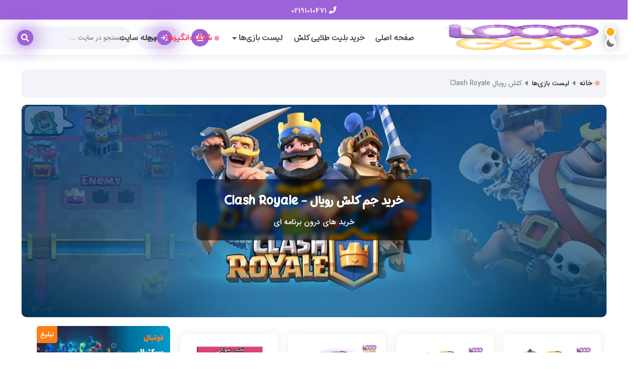

--- FILE ---
content_type: text/html; charset=UTF-8
request_url: https://1000gem.org/%D8%AE%D8%B1%DB%8C%D8%AF-%D8%AC%D9%85-%DA%A9%D9%84%D8%B4-%D8%B1%D9%88%DB%8C%D8%A7%D9%84/
body_size: 26629
content:
<!DOCTYPE html>
<html lang="fa-IR" dir="rtl" prefix="og: https://ogp.me/ns#">
<head>
    <meta charset="utf-8">
    <meta name="viewport" content="width=device-width, initial-scale=1, shrink-to-fit=no">
    <meta name="color-scheme" content="light dark">
    <meta name="theme-color" content="#9e62d9">
    <meta name="background_color" content="#FFFFFF">
    <meta name="name" content="۱۰۰۰جم">
    <meta name="google-site-verification" content="VjopBp9t0B9Cz07hoQ56MVm9poQhTFKYjJZ9clUVDvQ" />
        <title>خرید جم کلش رویال ارزان با تحویل سریع | سایت معتبر 1000جم</title>
                        <meta name="robots" content="follow, index, max-snippet:-1, max-video-preview:-1, max-image-preview:large">
                <meta name="keywords" content="خرید جم کلش رویال،خرید پیشنهادات ویژه کلش رویال">
    <link rel="canonical" href="https://1000gem.org/%D8%AE%D8%B1%DB%8C%D8%AF-%D8%AC%D9%85-%DA%A9%D9%84%D8%B4-%D8%B1%D9%88%DB%8C%D8%A7%D9%84/">
    <link rel="alternate" hreflang="fa" href="https://1000gem.org/%D8%AE%D8%B1%DB%8C%D8%AF-%D8%AC%D9%85-%DA%A9%D9%84%D8%B4-%D8%B1%D9%88%DB%8C%D8%A7%D9%84/">
    <link rel="alternate" hreflang="x-default" href="https://1000gem.org/%D8%AE%D8%B1%DB%8C%D8%AF-%D8%AC%D9%85-%DA%A9%D9%84%D8%B4-%D8%B1%D9%88%DB%8C%D8%A7%D9%84/">
    <meta name="description" content="خرید جم کلش رویال ارزان قیمت و تحویل در کوتاهترین زمان ممکن - پشتیبانی 24 ساعته، سایت هزارجم دارای نماد اعتماد الکترونیکی با پرداخت امن بانکی">
    <meta name="apple-mobile-web-app-title" content="خرید جم کلش رویال ارزان با تحویل سریع | سایت معتبر 1000جم">
            <meta property="og:locale" content="fa_IR">
        <meta property="og:type" content="product">
        <meta property="og:site_name" content="۱۰۰۰جم">
        <meta property="og:updated_time" content="2025-11-06 20:24:24">
        <meta property="og:title" content="خرید جم کلش رویال ارزان با تحویل سریع | سایت معتبر 1000جم">
        <meta property="og:description" content="خرید جم کلش رویال ارزان قیمت و تحویل در کوتاهترین زمان ممکن - پشتیبانی 24 ساعته، سایت هزارجم دارای نماد اعتماد الکترونیکی با پرداخت امن بانکی">
        <meta property="og:image" content="https://1000gem.org/storage/photos/clashroyal/65316b049a9b9.jpg"/>
        <meta property="og:image:secure_url" content="https://1000gem.org/storage/photos/clashroyal/65316b049a9b9.jpg">
                    <meta property="og:image:type" content="image/jpg">
        <meta property="og:image:alt" content="کلش رویال Clash Royale">
        <meta property="og:url" content="https://1000gem.org/%D8%AE%D8%B1%DB%8C%D8%AF-%D8%AC%D9%85-%DA%A9%D9%84%D8%B4-%D8%B1%D9%88%DB%8C%D8%A7%D9%84">
        <meta property="product:plural_title" content="کلش رویال Clash Royale">
        <meta property="product:price:amount" content="1010000">
        <meta property="product:price:currency" content="IRR">
        <meta property="product:condition" content="new">
        <meta property="product:availability" content="in stock">
        <meta property="category" content="لیست بازی‌ها">
        <meta name="twitter:card" content="summary_large_image">
    <meta name="twitter:title" content="خرید جم کلش رویال ارزان با تحویل سریع | سایت معتبر 1000جم">
    <meta name="twitter:image" content="https://1000gem.org/storage/photos/clashroyal/65316b049a9b9.jpg">
    <meta name="twitter:description" content="خرید جم کلش رویال ارزان قیمت و تحویل در کوتاهترین زمان ممکن - پشتیبانی 24 ساعته، سایت هزارجم دارای نماد اعتماد الکترونیکی با پرداخت امن بانکی">
    <meta name="twitter:creator" content="۱۰۰۰جم">
    <meta name="twitter:label1" content="Price">
    <meta name="twitter:data1" content="1010000 تومان - 101000000 تومان">
    <meta name="twitter:label2" content="Availability">
    <meta name="twitter:data2" content="In stock">
            <script type="application/ld+json">
            {
              "@context": "https://schema.org/",
              "@type": "Product",
              "name": "کلش رویال Clash Royale",
      "image":"https://1000gem.org/storage/photos/logo400.400/1/651318eb8adb5.jpg",
      "description": "خرید جم کلش رویال ارزان قیمت و تحویل در کوتاهترین زمان ممکن - پشتیبانی 24 ساعته، سایت هزارجم دارای نماد اعتماد الکترونیکی با پرداخت امن بانکی",
      "sku": "gm30766",
      "category": "لیست بازی‌ها",
      "brand": {
        "@type": "Brand",
        "name": "سوپرسل"
      },
      "review": {
        "@type": "Review",
        "reviewRating": {
          "@type": "Rating",
          "ratingValue": "5",
          "bestRating": "5"
        },
        "author": {
            "@type": "person",
            "name": "محمود خوشقدم"
        }
                            ,"name": "محمود خوشقدم",
            "datePublished": "2025-08-13",
            "reviewBody": "ممنون در کمترین زمان انجام شد عال"
                        },
        "aggregateRating": {
          "@type": "AggregateRating",
          "ratingValue": "4.986301369863",
          "bestRating": "5",
          "worstRating": "1",
          "reviewCount": "74"
        }
                            ,"offers": {
                      "@type": "AggregateOffer",
                      "url": "https://1000gem.org/%D8%AE%D8%B1%DB%8C%D8%AF-%D8%AC%D9%85-%DA%A9%D9%84%D8%B4-%D8%B1%D9%88%DB%8C%D8%A7%D9%84/",
        "image":{"@id":"https://1000gem.org/storage/photos/logo400.400/1/651318eb8adb5.jpg"},
        "priceCurrency": "IRR",
        "lowPrice":"1010000",
        "highPrice":"101000000",
        "offerCount":"61",
        "priceValidUntil": "2025-12-30",
        "itemCondition": "https://schema.org/NewCondition",
        "availability": "https://schema.org/InStock",
        "seller":{"@type":"Organization","@id":"https://1000gem.org","name":"۱۰۰۰جم","url":"https://1000gem.org","logo":"https://1000gem.org/storage/photos/1000Gem-1-e1647301077598.png"} },
        "@id":"https://1000gem.org/%D8%AE%D8%B1%DB%8C%D8%AF-%D8%AC%D9%85-%DA%A9%D9%84%D8%B4-%D8%B1%D9%88%DB%8C%D8%A7%D9%84/#richSnippet"
        }
                        }
        </script>
        <script type="application/ld+json">
            {
              "@context": "https://schema.org",
              "@type": "BreadcrumbList",
              "itemListElement": [{
                "@type": "ListItem",
                "position": 1,
                "name": "۱۰۰۰جم",
        "item": "https://1000gem.org"
      },{
        "@type": "ListItem",
        "position": 2,
        "name": "فروشگاه",
        "item": "https://1000gem.org/shop/"
      },{
        "@type": "ListItem",
        "position": 3,
        "name": "لیست بازی‌ها",
        "item": "https://1000gem.org/group/بازیها/"
      },{
        "@type": "ListItem",
        "position": 4,
        "name": "کلش رویال Clash Royale"
      }]
    }
        </script>
        <link rel="shortcut icon" href="https://1000gem.org/storage/photos/1000Gem.png">
    <link rel="shortcut icon" href="https://1000gem.org/storage/photos/1000Gem.png">
    <link rel="icon" type="image/png" href="https://1000gem.org/storage/photos/1000Gem.png">
    <link rel="icons" type="image/png" href="https://1000gem.org/storage/photos/1000Gem.png">
    <link rel="apple-touch-icon" href="https://1000gem.org/storage/photos/1000Gem-1-e1647301077598.png">
    <meta name="msapplication-TileImage" content="https://1000gem.org/storage/photos/1000Gem-1-e1647301077598.png">
    <meta name="mobile-web-app-capable" content="yes">
    <meta name="apple-mobile-web-app-status-bar-style" content="#9e62d9">
    <meta  http-equiv="Content-Security-Policy" content="upgrade-insecure-requests" />
        <meta name="csrf-token" content="XKFlAXH1D7bnY9QgV6POaYavTuXLIoEBGsV4zqZe">
    <link href="/themes/default/vendor/bootstrap/css/bootstrap.min.css" rel="stylesheet">
    <link rel="stylesheet" href="/themes/default/css/1000gem-gaming.css">

            <link rel="stylesheet" data-label="day" href="/themes/default/css/light.css">
        <link rel="stylesheet" href="/themes/default/fonts/font.css" media="print" onload="this.media='all'">
        <style>
        .featured-blog .post-footer div * {
            font-size: 0.75rem;
            color: rgb(128,146,176);
        }
        .game-items {
            margin-bottom: 0px;
        }
        .game-items .off-price{
            font-size: 14px;
        }
        .game-details .right-info ul li:first-child i {
            color: var(--bs-primary) !important;
        }
        .item .badg{
            right: -60px;
        }
        .item .bub_text{
            left: 20% !important;
            right: unset;
            background-color: var(--bs-texts);
        }
        .game-items .price{
            font-size: 16px;
            margin-bottom: 74px;
            background: linear-gradient(to right, rgb(255 137 0) 30%,rgb(255 53 0) 70%);
            -webkit-background-clip: text;
            -webkit-text-fill-color: transparent;
            transition: all .4s;
        }
        .desc video{
            max-width: 100%;
        }
        .game-items .btn{
            font-size: 14px;
            background: linear-gradient(to left, rgb(255, 136, 0) 30%,rgb(255 64 14) 70%);
            border-color: var(--bs-texts);
            color: white;
            font-weight: bold;
        }
        .game-items .item {
            border-radius: 10px;
            text-align: center;
            box-shadow: 0 0 20px #ebebeb;
            font-size: 14px;
            height: 90%;
            min-height: 360px;
            place-content: flex-start;
        }
        .most-popular .item h4,.most-popular .item .h4 {
            margin: auto;height:auto;display:block;overflow: initial;
            margin-top: 22px;font-weight: 700;margin-bottom:10px;
        }

        .game-items .item span {
            color: var(--bs-primary);
            display: block;
        }
        .game-items .item img{
            border-radius: 8px;
            max-width: 500px !important;
        }
        .product-labels {
            position: absolute;
            z-index: 1;
            display: flex;
            align-items: flex-start;
            flex-direction: column;
            flex-wrap: nowrap;
            max-width: 50%;
            transition: opacity .3s ease;
        }
        .banner-text{
            position: relative;
            bottom: 0px;
            width: auto;
            background: #0000008f;
            text-align: center;
            padding: 22px 56px;
            border-radius: 10px;
            color: white;
            font-weight: bold;
            backdrop-filter: blur(4px) saturate(2.5);
        }
        p {
            margin: 0 0 1em;
        }
        .most-popular{
            padding: 0;
            background: none;
        }
        .form-control {
            border: none;
            border-bottom: 1px solid #ccc;
            padding-left: 0;
            padding-right: 0;
            border-radius: 0;
            background: none; }
        .form-control:active, .form-control:focus {
            outline: none;
            -webkit-box-shadow: none;
            box-shadow: none;
            border-color: #000; }
        .btn, .form-control {
            border-radius: 0; }
        .most-popular .item span{
            white-space: normal;
        }
        .game-head{
            margin:unset;--bs-gutter-x: 2.5rem;
            justify-content: space-between;
        }
        #modal-video{
            position: fixed;
            top: 0;
            display: none;
            margin: auto;
            left: 0;
            right: 0;
            width: 100%;
            height: 100vh;
            justify-content: center;
            align-items: center;
            backdrop-filter: blur(8px);
            z-index:100
        }
        .mwrap{
            z-index: 999;
            backdrop-filter: blur(5px);
        }
        .btn-closee{cursor: pointer;    margin-left: 8px;
            vertical-align: middle;
            padding: 12px;
            padding-top: 8px;
            padding-bottom: 14px;
            border-radius: 20px;
            color: white;
            opacity: 1;width: 20px;
        }
        .btn-closee img{width: 20px}
        .modal-content {
            background: white;
            border-radius: 20px;
            padding: 20px;
        }.pvideo{max-width: 620px;max-height: 540px;min-width: 400px;}
        .feature-banner .thumb a {
            position: absolute;
            left: 50%;
            top: 50%;
            transform: translate(-23px, -23px);
            width: 60px;
            height: 60px;
            background-color: var(--bs-texts);
            border-radius: 50%;
            display: flex;
            color: white;
            align-items: center;
            justify-content: center;
            font-size: 26px;
        }
        .btn{
            transition: all .3s;
        }
        /*.btn:hover{*/
        /*    box-shadow: 0 0 30px -2px rgb(227 0 147);*/
        /*}*/
        div.item:hover .price{transition: all .4s;transform: scale(1.2);}
        .btn-play{animation:ripple 2s linear infinite}
        @keyframes ripple {
            0% {
                box-shadow: 0 0 0 0 rgba(255,91,20, .8),
                0 0 0 .3em rgba(255,91,20, .7),
                0 0 0 .9em rgba(255,91,20, .3),
                0 0 0 1.5em rgba(255,91,20, .1);
            }
            100% {
                box-shadow: 0 0 0 .3em rgba(255,91,20, .6),
                0 0 0 .9em rgba(255,91,20, .3),
                0 0 0 1.5em rgba(255,91,20, .1),
                0 0 0 2.4em rgba(255,91,20, 0);
            }
        }
        @media (max-width:800px) {
            .game-head {
                justify-content: center !important;
            }
            .game-head .im{
                align-items: flex-end !important;
            }.breadcrumb{margin-top: 10px}
            .offer{display:block;}.banner-text{padding: 10px 20px;}
            a.dk-btn {
                width: 90% !important;
                right: 5% !important;
            }
            .game-items .item{
                padding:2px;
            }.game-items .row > div{padding: 0 3px;}
        }
        .bg-danger{background-color: #f9475b!important;}
        .ribbon {
            background: hsl(0deg 100% 50%);
            box-shadow: 2px 6px 12px rgba(0,0,0,0.5);
            font-family: Charter, serif;
            font-size: 20px;
            line-height: 1.0;
            text-align: center;
            margin: 0 auto;
            padding: 0.25em 0;
            position: relative;
            width: 70%;border-radius: 5px;
        }.ribbon:before, .ribbon:after {
             border: 1.5em solid hsl(0deg 100% 62%);
             content: '';
             display: block;
             position: absolute;
             bottom: -1em;
             z-index: -1;border-radius: 10px;
         }.ribbon:before {
              left: -2em;
              border-right-width: 1.5em;
              border-left-color: transparent;
              box-shadow: 2px 2px 2px rgba(0,0,0,0.5);
          }.ribbon a {
               color: white;
               text-decoration: none;
               text-shadow: 1px 1px 1px rgba(255,255,255,0.25);
           }.ribbon-content {
                border-top: 0.0625em dashed hsl(0deg 0% 100%);
                border-bottom: 0.0625em dashed hsl(0deg 0% 100%);
                box-shadow: inset 0px 1px 1px rgba(0,0,0,0.08), inset 0px -1px 1px rgba(255,255,255,0.08), 0px -1px 1px rgba(255,255,255,0.2), 0px 1px 1px rgba(0,0,0,0.08);
                display: block;
                padding: 0.6875em 0;
            }.ribbon-content:before {
                 left: 0;
                 border-width: 1em 0 0 1em;
             }.ribbon-content:before, .ribbon-content:after {
                  content: '';
                  display: block;
                  position: absolute;
                  border-style: solid;
                  border-color: hsl(0deg 100% 40%) transparent transparent transparent;
                  bottom: -1em;
              }.ribbon-content:after {
                   right: 0;
                   border-width: 1em 1em 0 0;
               }.ribbon:after {
                    right: -2em;
                    border-left-width: 1.5em;
                    border-right-color: transparent;
                    box-shadow: -2px 2px 2px rgba(0,0,0,0.5);
                }
        .modal-opened{display:flex !important}
        .dk-btn {
            font-size: 1.105rem;
            padding: 10px !important;
            padding-right: 42px !important;
            border-radius: 8px !important;
            background-color: #34495e;
            color: #fff;
            text-align: center;
            border: none;
            position: absolute;
            white-space: nowrap;
            line-height: 22px;
            text-decoration: none;
            width: 80% !important;
            right: 10% !important;
            overflow: hidden;
            font-family: dana;
            font-weight: bold;
            height: 40px;
            bottom: 20px;
        }
        .dk-btn>i {
            font-size: 17px;
            position: absolute;
            right: 15px;
            top: 13px;
            color: rgba(255, 255, 255, 0.7);
            font-style: normal;
        }
        .dk-btn:before {
            transition: all .3s ease-in-out;
            width: 70px;
            height: 70px;
            position: absolute;
            right: -22px;
            top: -10px;
            background: hsla(0, 0%, 100%, .21);
            content: "";
            /*border-radius: 50%;*/
        }.dk-btn:hover:before {
             width: 400px; height: 400px;border-radius: 1px;right: 50px;
         }
        ul.nav-tabs{
            position: relative !important;
            width: 100%;
            height: auto !important;
            max-width: inherit;
            overflow: hidden;
            margin-top: 0 !important;
        }
        .right-info ul{
            display: flex;
            justify-content: space-evenly;
        }
        .heading-section h4{text-align: right}
        .form-control{border:none}
        #os{animation: fa-beat 1s infinite}
        .price i{vertical-align: middle;}

    </style>
        <style >[wire\:loading], [wire\:loading\.delay], [wire\:loading\.inline-block], [wire\:loading\.inline], [wire\:loading\.block], [wire\:loading\.flex], [wire\:loading\.table], [wire\:loading\.grid], [wire\:loading\.inline-flex] {display: none;}[wire\:loading\.delay\.shortest], [wire\:loading\.delay\.shorter], [wire\:loading\.delay\.short], [wire\:loading\.delay\.long], [wire\:loading\.delay\.longer], [wire\:loading\.delay\.longest] {display:none;}[wire\:offline] {display: none;}[wire\:dirty]:not(textarea):not(input):not(select) {display: none;}input:-webkit-autofill, select:-webkit-autofill, textarea:-webkit-autofill {animation-duration: 50000s;animation-name: livewireautofill;}@keyframes livewireautofill { from {} }</style>
    <style>
        :root{
            --bs-primary:#9e62d9;
            --bs-shadow: #9e62d938;
            --bs-texts: #ff5b14;
        }.text-primary{
            color: var(--bs-primary) !important;
        }
        textPath,text,text textPath{direction:rtl;}
    </style>
        </head>

<body>
<noscript><iframe src="https://www.googletagmanager.com/ns.html?id=GTM-KH4JKJCL"
height="0" width="0" style="display:none;visibility:hidden"></iframe></noscript>
<div class="progress-wrap">
    <svg class="progress-circle svg-content" width="100%" height="100%" viewBox="-1 -1 102 102">
        <path d="M50,1 a49,49 0 0,1 0,98 a49,49 0 0,1 0,-98" style="transition: stroke-dashoffset 10ms linear 0s; stroke-dasharray: 307.919, 307.919; stroke-dashoffset: 307.919;"></path>
    </svg>
</div>
<!--<div id="js-preloader" class="js-preloader align-content-center">-->
<!--    <img src="https://1000gem.org/storage/photos/1000Gem-1-e1647301077598.png" height="120" alt="loader" class="w-auto">-->
<!--    <div class="preloader-inner">-->
<!--        <span class="dot"></span>-->
<!--        <div class="dots">-->
<!--            <span></span>-->
<!--            <span></span>-->
<!--            <span></span>-->
<!--        </div>-->
<!--    </div>-->
<!--</div>-->
<header class="header-area header-sticky">
    <div class="topnav">
        <ul class="align-items-center d-flex justify-content-around">
            <li class="d-sm-none"><a href="/شگفت-انگیزها/" class=" text-white">
                    <i class="fa fa-circle fa-fade" style="font-size: 10px"></i> شگفت‌انگیزها</a></li>
            <li > <a href="tel:02191010471" class="text-white fw-bold"> <i class="fa  fa-phone-alt"></i> 02191010471</a></li>
        </ul>
    </div>
    <div style="position: relative;" >
        <div class="row">
            <div class="col-12">
                <nav class="main-nav">
                    <div class="theme-switcher position-absolute" title="حالت روز فعال">
                        <div class="theme-switch day" data-theme="day">
                            <div data-switch="day" data-title="روشن"></div>
                            <div data-switch="night" data-title="تاریک"></div>
                        </div>
                    </div>
                    <a href="/" class="logo image-wrapper shine">
                        <img src="https://1000gem.org/storage/photos/1000Gem-1-e1647301077598.png" loading="lazy" height="70" alt="۱۰۰۰جم">
                    </a>
                    <ul class="nav" role="menu">
                         
                        <li class="search-input p-3">
                            <form id="searchmob" action="/search?=">
                                <input type="text" placeholder="جستجو در سایت ..." id="searchTextm" name="search">
                                <a href="#" class="searchmob-btn"><i class="fa fa-search"></i></a>
                            </form>
                        </li>
                                                    <li><a href="/" class=""><i class="fa fa-home d-md-none"></i> صفحه اصلی</a></li>
                                                <li><a href="/خرید-بلیت-طلایی-کلش-اف-کلنز/" class=""><i class="fa d-md-none fa-ticket"></i> خرید بلیت طلایی کلش</a></li>
                                                                                    <li>
                                    <ul class="navbar-nav" role="menubar">
                                        <li class="nav-item dropdown">
                                            <a class="nav-link dropdown-toggle" href="#" role="button" data-bs-toggle="dropdown" aria-expanded="false">
                                                 <i class="fa fa-store d-md-none"></i>
                                                                                                لیست بازی‌ها
                                            </a>
                                            <div class="dropdown-menu">
                                                <div class="d-flex">
                                                    <ul style="column-count: 3">
                                                                                                                    <li class="w-100 position-relative">
                                                                <a class="dropdown-item" href="/خرید-جم-کلش-اف-کلنز/">
                                                                                                                                        <img src="/storage/photos/logo400.400/1/6515696e0b860.jpg" alt="کلش اف کلنز" loading="lazy" class="templatemo-item"> کلش اف کلنز
                                                                </a>
                                                            </li>
                                                                                                                    <li class="w-100 position-relative">
                                                                <a class="dropdown-item" href="/خرید-یوسی-پابجی-موبایل-pubg-mobile/">
                                                                                                                                        <img src="/storage/photos/logo400.400/65108de8948f7.jpg" alt="پابجی موبایل" loading="lazy" class="templatemo-item"> پابجی موبایل
                                                                </a>
                                                            </li>
                                                                                                                    <li class="w-100 position-relative">
                                                                <a class="dropdown-item" href="/خرید-جم-گنشین-ایمپکت-الماس-گنشین/">
                                                                                                                                        <img src="/storage/photos/logo400.400/65108de4027d9.jpg" alt="گنشین ایمپکت" loading="lazy" class="templatemo-item"> گنشین ایمپکت
                                                                </a>
                                                            </li>
                                                                                                                    <li class="w-100 position-relative">
                                                                <a class="dropdown-item" href="/خرید-دیاموند-بازی-شکوه-بی-پایان-و-آفرها/">
                                                                                                                                        <img src="/storage/photos/logo400.400/1/651318f87f667.jpg" alt="شکوه بی پایان" loading="lazy" class="templatemo-item"> شکوه بی پایان
                                                                </a>
                                                            </li>
                                                                                                                    <li class="w-100 position-relative">
                                                                <a class="dropdown-item" href="/خرید-سکه-پلاتو-قاب-ها-و-آیتمهای-بازی-plato/">
                                                                                                                                        <img src="/storage/photos/logo400.400/1/651318f97d732.jpg" alt="پلاتو PLATO" loading="lazy" class="templatemo-item"> پلاتو PLATO
                                                                </a>
                                                            </li>
                                                                                                                    <li class="w-100 position-relative">
                                                                <a class="dropdown-item" href="/خرید-cp-کالاف-دیوتی-موبایل-call-of-duty-mobile/">
                                                                                                                                        <img src="/storage/photos/logo400.400/65108dd8546be.jpg" alt="کالاف دیوتی موبایل" loading="lazy" class="templatemo-item"> کالاف دیوتی موبایل
                                                                </a>
                                                            </li>
                                                                                                                    <li class="w-100 position-relative">
                                                                <a class="dropdown-item" href="/خرید-جم-فری-فایر-free-fire/">
                                                                                                                                        <img src="/storage/photos/logo400.400/65108de1663f5.jpg" alt="فری فایر Free Fire" loading="lazy" class="templatemo-item"> فری فایر Free Fire
                                                                </a>
                                                            </li>
                                                                                                                    <li class="w-100 position-relative">
                                                                <a class="dropdown-item" href="/خرید-جم-بازی-بوم-بیچ/">
                                                                                                                                        <img src="/storage/photos/logo400.400/1/651318f7ad6e3.jpg" alt="بوم بیچ Boom Beach" loading="lazy" class="templatemo-item"> بوم بیچ Boom Beach
                                                                </a>
                                                            </li>
                                                                                                                    <li class="w-100 position-relative">
                                                                <a class="dropdown-item" href="/خرید-جم-کلش-رویال/">
                                                                                                                                        <img src="/storage/photos/logo400.400/1/651318eb8adb5.jpg" alt="کلش رویال Clash Royale" loading="lazy" class="templatemo-item"> کلش رویال Clash Royale
                                                                </a>
                                                            </li>
                                                                                                                    <li class="w-100 position-relative">
                                                                <a class="dropdown-item" href="/خرید-جم-هی-دی/">
                                                                                                                                        <img src="/storage/photos/logo400.400/1/651318f477be1.jpg" alt="هی دی Hey Day" loading="lazy" class="templatemo-item"> هی دی Hey Day
                                                                </a>
                                                            </li>
                                                                                                                    <li class="w-100 position-relative">
                                                                <a class="dropdown-item" href="/خرید-جم-براول-استارز-brawl-stars/">
                                                                                                                                        <img src="/storage/photos/logo400.400/1/6515696b5465d.jpg" alt="براول استارز Brawl Stars" loading="lazy" class="templatemo-item"> براول استارز Brawl Stars
                                                                </a>
                                                            </li>
                                                                                                                    <li class="w-100 position-relative">
                                                                <a class="dropdown-item" href="/خرید-سکه-ساکر-استارز،-دلار-و-سایر-آیتم-ه/">
                                                                                                                                        <img src="/storage/photos/logo400.400/1/6515696e72766.jpg" alt="ساکر استارز Soccer Stars" loading="lazy" class="templatemo-item"> ساکر استارز Soccer Stars
                                                                </a>
                                                            </li>
                                                                                                                    <li class="w-100 position-relative">
                                                                <a class="dropdown-item" href="/خرید-دیاموند-rules-of-survival/">
                                                                                                                                        <img src="/storage/photos/logo400.400/1/651318ee1644f.jpg" alt="قوانین بقا (رولز آف سورویوال)" loading="lazy" class="templatemo-item"> قوانین بقا (رولز آف سورویوال)
                                                                </a>
                                                            </li>
                                                                                                                    <li class="w-100 position-relative">
                                                                <a class="dropdown-item" href="/خرید-سکه-ایت-بال/">
                                                                                                                                        <img src="/storage/photos/logo400.400/65108dd3cb13a.jpg" alt="ایت بال پول 8ball poll" loading="lazy" class="templatemo-item"> ایت بال پول 8ball poll
                                                                </a>
                                                            </li>
                                                                                                                    <li class="w-100 position-relative">
                                                                <a class="dropdown-item" href="/خرید-گلد-ورد-اف-تانک-،-پرمیوم-و-پیشنهاده/">
                                                                                                                                        <img src="/storage/photos/logo400.400/65108df32d61a.jpg" alt="ورد اف تانک بلیتز" loading="lazy" class="templatemo-item"> ورد اف تانک بلیتز
                                                                </a>
                                                            </li>
                                                                                                                    <li class="w-100 position-relative">
                                                                <a class="dropdown-item" href="/پوینت-فیفا-موبایل-fifa-mobile-points/">
                                                                                                                                        <img src="/storage/photos/logo400.400/65108ddedcf57.jpg" alt="اف سی موبایل Fifa Mobile" loading="lazy" class="templatemo-item"> اف سی موبایل Fifa Mobile
                                                                </a>
                                                            </li>
                                                                                                                    <li class="w-100 position-relative">
                                                                <a class="dropdown-item" href="/جم-کستل-کراش-castle-crush-gem/">
                                                                                                                                        <img src="/storage/photos/logo400.400/65108ddc8a597.jpg" alt="کستل کراش Castle Crush" loading="lazy" class="templatemo-item"> کستل کراش Castle Crush
                                                                </a>
                                                            </li>
                                                                                                                    <li class="w-100 position-relative">
                                                                <a class="dropdown-item" href="/خرید-روباکس-بازی-روبلاکس/">
                                                                                                                                        <img src="/storage/photos/logo400.400/65108de9a2d4b.jpg" alt="روبلاکس موبایل" loading="lazy" class="templatemo-item"> روبلاکس موبایل
                                                                </a>
                                                            </li>
                                                                                                                    <li class="w-100 position-relative">
                                                                <a class="dropdown-item" href="/خرید-طلای-کندی-کراش/">
                                                                                                                                        <img src="/storage/photos/logo400.400/65108dd811262.jpg" alt="کندی کراش Candy Crush" loading="lazy" class="templatemo-item"> کندی کراش Candy Crush
                                                                </a>
                                                            </li>
                                                                                                                    <li class="w-100 position-relative">
                                                                <a class="dropdown-item" href="/خرید-دیاموند-بازی-soul-hunters/">
                                                                                                                                        <img src="/storage/photos/logo400.400/65108df05032d.jpg" alt="شکارچیان روح Soul Hunters" loading="lazy" class="templatemo-item"> شکارچیان روح Soul Hunters
                                                                </a>
                                                            </li>
                                                                                                                    <li class="w-100 position-relative">
                                                                <a class="dropdown-item" href="/خرید-دلار-تاون-شیپ،-طلا-و-گلد-پس-تاون-شی/">
                                                                                                                                        <img src="/storage/photos/logo400.400/1/651318f1b0966.jpg" alt="تاون شیپ" loading="lazy" class="templatemo-item"> تاون شیپ
                                                                </a>
                                                            </li>
                                                                                                                    <li class="w-100 position-relative">
                                                                <a class="dropdown-item" href="/خرید-جم-لردز-موبایل-lords-mobile/">
                                                                                                                                        <img src="/storage/photos/logo400.400/65108de7658cb.jpg" alt="لردز موبایل" loading="lazy" class="templatemo-item"> لردز موبایل
                                                                </a>
                                                            </li>
                                                                                                                    <li class="w-100 position-relative">
                                                                <a class="dropdown-item" href="/ویباکس-فورتنایت-آفرها/">
                                                                                                                                        <img src="/storage/photos/logo400.400/1/651318f62443d.jpg" alt="فورتنایت" loading="lazy" class="templatemo-item"> فورتنایت
                                                                </a>
                                                            </li>
                                                                                                                    <li class="w-100 position-relative">
                                                                <a class="dropdown-item" href="/خرید-آفرهای-بازی-doomsday-last-survivors/">
                                                                                                                                        <img src="/storage/photos/logo400.400/65108dddc288f.jpg" alt="دومزدی Doomsday  Last Survivors" loading="lazy" class="templatemo-item"> دومزدی Doomsday  Last Survivors
                                                                </a>
                                                            </li>
                                                                                                                    <li class="w-100 position-relative">
                                                                <a class="dropdown-item" href="/بازی-فوتبال-استریک/">
                                                                                                                                        <img src="/storage/photos/home/65c38b7bc3e26.jpg" alt="فوتبال استریک" loading="lazy" class="templatemo-item"> فوتبال استریک
                                                                </a>
                                                            </li>
                                                                                                                    <li class="w-100 position-relative">
                                                                <a class="dropdown-item" href="/کالاف-دیوتی-وارزون-موبایل/">
                                                                                                                                        <img src="/storage/photos/codwarmob/660041abd6b16.jpg" alt="کالاف دیوتی وارزون موبایل" loading="lazy" class="templatemo-item"> کالاف دیوتی وارزون موبایل
                                                                </a>
                                                            </li>
                                                                                                                    <li class="w-100 position-relative">
                                                                <a class="dropdown-item" href="/ای-فوتبال-eFootball-2024/">
                                                                                                                                        <img src="/storage/photos/eFootball/6691782ebd758.jpg" alt="ای فوتبال eFootball 2024-2025" loading="lazy" class="templatemo-item"> ای فوتبال eFootball 2024-2025
                                                                </a>
                                                            </li>
                                                                                                                    <li class="w-100 position-relative">
                                                                <a class="dropdown-item" href="/دریم-لیگ-ساکر-Dream-League-Soccer/">
                                                                                                                                        <img src="/storage/photos/DLS/6635e3683cbeb.jpg" alt="دریم لیگ ساکر Dream League Soccer" loading="lazy" class="templatemo-item"> دریم لیگ ساکر Dream League Soccer
                                                                </a>
                                                            </li>
                                                                                                                    <li class="w-100 position-relative">
                                                                <a class="dropdown-item" href="/جم-هاوک-اسکادران-Hawk-Freedom-Squadron/">
                                                                                                                                        <img src="/storage/photos/Hawk/662a44092e727.jpg" alt="هاوک اسکادران Hawk Freedom Squadron" loading="lazy" class="templatemo-item"> هاوک اسکادران Hawk Freedom Squadron
                                                                </a>
                                                            </li>
                                                                                                                    <li class="w-100 position-relative">
                                                                <a class="dropdown-item" href="/پرندگان-خشمگین-2-Angry-Birds/">
                                                                                                                                        <img src="/storage/photos/Angry Birds2/6630b4d2570bb.jpg" alt="انگری بردز (2 Angry Birds)" loading="lazy" class="templatemo-item"> انگری بردز (2 Angry Birds)
                                                                </a>
                                                            </li>
                                                                                                                    <li class="w-100 position-relative">
                                                                <a class="dropdown-item" href="/آسفالت-9-Asphalt-Legends/">
                                                                                                                                        <img src="/storage/photos/Asphalt9/66367bc35f918.jpg" alt="آسفالت 9 Asphalt Legends" loading="lazy" class="templatemo-item"> آسفالت 9 Asphalt Legends
                                                                </a>
                                                            </li>
                                                                                                                    <li class="w-100 position-relative">
                                                                <a class="dropdown-item" href="/هدبال-2-Head-Ball/">
                                                                                                                                        <img src="/storage/photos/headball2/663b86b2d40fe.jpg" alt="هدبال 2 Head Ball" loading="lazy" class="templatemo-item"> هدبال 2 Head Ball
                                                                </a>
                                                            </li>
                                                                                                                    <li class="w-100 position-relative">
                                                                <a class="dropdown-item" href="/ماینکرافت-Minecraft/">
                                                                                                                                        <img src="/storage/photos/664b7517cb051.jpg" alt="ماینکرافت Minecraft" loading="lazy" class="templatemo-item"> ماینکرافت Minecraft
                                                                </a>
                                                            </li>
                                                                                                                    <li class="w-100 position-relative">
                                                                <a class="dropdown-item" href="/رویال-مچ-Royal-Match/">
                                                                                                                                        <img src="/storage/photos/Royal.Match/666343c75f55a.jpg" alt="رویال مچ Royal Match" loading="lazy" class="templatemo-item"> رویال مچ Royal Match
                                                                </a>
                                                            </li>
                                                                                                                    <li class="w-100 position-relative">
                                                                <a class="dropdown-item" href="/آرنا-بریک-اوت-Arena-Breakout/">
                                                                                                                                        <img src="/storage/photos/Arena.Breakout/6663420791326.jpg" alt="آرنا بریک اوت Arena Breakout" loading="lazy" class="templatemo-item"> آرنا بریک اوت Arena Breakout
                                                                </a>
                                                            </li>
                                                                                                                    <li class="w-100 position-relative">
                                                                <a class="dropdown-item" href="/بازیهای-مارول/">
                                                                                                                                        <img src="/storage/photos/664e132d7f080.jpeg" alt="مجموعه بازی‌های مارول" loading="lazy" class="templatemo-item"> مجموعه بازی‌های مارول
                                                                </a>
                                                            </li>
                                                                                                                    <li class="w-100 position-relative">
                                                                <a class="dropdown-item" href="/اسکواد-باسترز-Squad-Busters-/">
                                                                                                                                        <img src="/storage/photos/Squad Busters/664f751710e10.jpg" alt="اسکواد باسترز Squad Busters" loading="lazy" class="templatemo-item"> اسکواد باسترز Squad Busters
                                                                </a>
                                                            </li>
                                                                                                                    <li class="w-100 position-relative">
                                                                <a class="dropdown-item" href="/رید-شادو-لجندز-Raid-Shadow-Legends/">
                                                                                                                                        <img src="/storage/photos/Raid.Shadow.Legends/667e9dcee8f3f.jpg" alt="رید شادو لجندز Raid Shadow Legends" loading="lazy" class="templatemo-item"> رید شادو لجندز Raid Shadow Legends
                                                                </a>
                                                            </li>
                                                                                                                    <li class="w-100 position-relative">
                                                                <a class="dropdown-item" href="/ساب-وی-سورف-Subway-Surfers/">
                                                                                                                                        <img src="/storage/photos/Subway.Surfers/669d15f48a775.jpg" alt="ساب وی سورف Subway Surfers" loading="lazy" class="templatemo-item"> ساب وی سورف Subway Surfers
                                                                </a>
                                                            </li>
                                                                                                                    <li class="w-100 position-relative">
                                                                <a class="dropdown-item" href="/الماس-Zombie-War/">
                                                                                                                                        <img src="/storage/photos/zombie.war/6707e3390f3cc.jpg" alt="Zombie War زامبی وار" loading="lazy" class="templatemo-item"> Zombie War زامبی وار
                                                                </a>
                                                            </li>
                                                                                                                    <li class="w-100 position-relative">
                                                                <a class="dropdown-item" href="/زوبا-Zooba/">
                                                                                                                                        <img src="/storage/photos/Zooba/67e2ed63b140a.jpeg" alt="زوبا Zooba" loading="lazy" class="templatemo-item"> زوبا Zooba
                                                                </a>
                                                            </li>
                                                                                                                    <li class="w-100 position-relative">
                                                                <a class="dropdown-item" href="/گلد-بازی-بلاد-استرایک/">
                                                                                                                                        <img src="/storage/photos/Blood.Strike/67e59750ca3db.jpeg" alt="بلاد استرایک Blood Strike" loading="lazy" class="templatemo-item"> بلاد استرایک Blood Strike
                                                                </a>
                                                            </li>
                                                                                                                    <li class="w-100 position-relative">
                                                                <a class="dropdown-item" href="/هاستل-کستل-Hustle-Castle/">
                                                                                                                                        <img src="/storage/photos/Hustle.Castle/67e96e85cc231.jpeg" alt="هاستل کستل Hustle Castle" loading="lazy" class="templatemo-item"> هاستل کستل Hustle Castle
                                                                </a>
                                                            </li>
                                                                                                                    <li class="w-100 position-relative">
                                                                <a class="dropdown-item" href="/کستل-کلش-Castle-Clash/">
                                                                                                                                        <img src="/storage/photos/Castle.Clash/67e9bc06abba1.jpeg" alt="کستل کلش Castle Clash" loading="lazy" class="templatemo-item"> کستل کلش Castle Clash
                                                                </a>
                                                            </li>
                                                                                                                    <li class="w-100 position-relative">
                                                                <a class="dropdown-item" href="/موکو-mo.co/">
                                                                                                                                        <img src="/storage/photos/Mo.co/67f83175120c8.jpeg" alt="موکو mo.co" loading="lazy" class="templatemo-item"> موکو mo.co
                                                                </a>
                                                            </li>
                                                                                                            </ul>
                                                                                                    </div>
                                            </div>
                                        </li>
                                    </ul>
                                </li>
                                                                                                                                                                                    <li><a href="/شگفت-انگیزها/" class="" style="color: #ef4056;"><i class="fa fa-circle fa-fade" style="font-size: 10px"></i>شگفت‌انگیزها</a></li>
                        <li><a href="/blog/" class=""><i class="fas fa-newspaper d-md-none"></i> مجله سایت</a></li>
                        <li class="d-block d-sm-none"><a href="/تماس-با-ما/" class=""><i class="fa d-md-none fa-envelope"></i> تماس با ما</a></li>
                        <li class="d-block d-sm-none"><a href="/سوالات-متدوال/" class=""><i class="fa d-md-none fa-question-circle"></i> سوالات متداول</a></li>

                                                                        <li class="d-none"></li>
                    </ul>
                    <a href="/سبد-خرید/" rel="nofollow" class="s-cart">
                        <i class="fa fa-shopping-basket"></i>
                                            </a>
                    <div class="search-input">
                                                    <a href="/login" rel="nofollow" class="s-login"><i class="fa fa-sign-in"></i>  ورود</a>
                                                <form id="search" action="/search?=">
                            <input type="text" placeholder="جستجو در سایت ..." id='searchText' name="search" />
                            <a href="#" class="search-btn" title="جستجو"><i class="fa fa-search"></i></a>
                        </form>
                    </div>
                    <a class="menu-trigger" role="menu">
                        <span>منو</span>
                    </a>
                                                                <a class="login d-none mt-2" href="/login" rel="nofollow"><i class="fa fa-sign-in"></i></a>
                                    </nav>
            </div>
        </div>
    </div>
</header>
<article class="page-content container mt-3">
            <section class="game row">
        <div class="col-lg-12 breads" style="margin: 5px 0">
            <nav aria-label="breadcrumb">
                <ol class="breadcrumb">
                    <li class="breadcrumb-item"><a href="/"><i class="fa fa-circle"></i> خانه</a></li>
                    <li class="breadcrumb-item"><a href="/group/بازیها/">لیست بازی‌ها</a></li>
                                        <li class="breadcrumb-item active" aria-current="page">کلش رویال Clash Royale</li>
                </ol>
            </nav>
        </div>
        <div class="col-lg-12 p-0">
            <div class="feature-banner header-text">
                                    <div class="row game-head" style="--bs-gutter-x: 0rem;">
                        <div class="col-lg-12 im align-items-center" style="background-image: url('/storage/photos/clashroyal/65316b049a9b9.jpg');background-size: cover;object-fit: cover;-webkit-mask-size: cover;">
                            <div class="banner-text">
                                <h1 class="text-white h3 fw-bold">
                                    خرید جم کلش رویال - Clash Royale</h1>
                                <p class="text-white mb-0">خرید های درون برنامه ای</p>
                            </div>
                        </div>
                    </div>
                            </div>
        </div>
        <div class="game-details mt-3 row">
            <div class="col-lg-9 main-content">
                                                        <div class="most-popular game-items">
                        <div class="row justify-content-center">
                                                                                                <div class="col-lg-3 col-md-4 col-6">
                                        <div class="item position-relative d-grid" title="خرید رویال بلیت کلش رویال">
                                                                                                                                    <a href="https://1000gem.org/%D8%AE%D8%B1%DB%8C%D8%AF-%D8%B1%D9%88%DB%8C%D8%A7%D9%84-%D8%A8%D9%84%DB%8C%D8%AA/" title="خرید رویال بلیت کلش رویال">
                                                <img src="/storage/photos/clashroyal/69087e8326a12.png" loading="lazy" alt="خرید رویال بلیت کلش رویال">
                                            </a>
                                            <a href="https://1000gem.org/%D8%AE%D8%B1%DB%8C%D8%AF-%D8%B1%D9%88%DB%8C%D8%A7%D9%84-%D8%A8%D9%84%DB%8C%D8%AA/" title="خرید رویال بلیت کلش رویال" class="h4" style="">خرید رویال بلیت کلش رویال</a>
                                            <b class="price"><i class="fa fa-store"></i> 6 آیتم</b>
                                            <a class="btn dk-btn w-100 cross-p" href="https://1000gem.org/%D8%AE%D8%B1%DB%8C%D8%AF-%D8%B1%D9%88%DB%8C%D8%A7%D9%84-%D8%A8%D9%84%DB%8C%D8%AA/" type="submit">
                                                <i class="fa fa-cart-shopping"></i>
                                                خرید محصول
                                            </a>
                                        </div>
                                    </div>
                                                                                                                                                                                                                                            <div class="col-lg-3 col-md-4 col-6">
                                            <div class="item d-grid"  title="خرید آفر و پیشنهادهای روزانه کلش رویال">
                                                                                                <a href="https://1000gem.org/product/%D8%AE%D8%B1%DB%8C%D8%AF-%D8%A2%D9%81%D8%B1-%D9%88-%D9%BE%DB%8C%D8%B4%D9%86%D9%87%D8%A7%D8%AF%D9%87%D8%A7%DB%8C-%D8%B1%D9%88%D8%B2%D8%A7%D9%86%D9%87-%DA%A9%D9%84%D8%B4-%D8%B1%D9%88%DB%8C%D8%A7%D9%84/">
                                                    <img src="/storage/photos/clashroyal/652cb8311b0f0.png" loading="lazy" title="خرید آفر و پیشنهادهای روزانه کلش رویال" alt="خرید آفر و پیشنهادهای روزانه کلش رویال">
                                                </a>
                                                                                                <a href="https://1000gem.org/product/%D8%AE%D8%B1%DB%8C%D8%AF-%D8%A2%D9%81%D8%B1-%D9%88-%D9%BE%DB%8C%D8%B4%D9%86%D9%87%D8%A7%D8%AF%D9%87%D8%A7%DB%8C-%D8%B1%D9%88%D8%B2%D8%A7%D9%86%D9%87-%DA%A9%D9%84%D8%B4-%D8%B1%D9%88%DB%8C%D8%A7%D9%84/" class="h4" style="font-size:13px !important">خرید آفر و پیشنهادهای روزانه کلش رویال</a>
                                                                                                                                                                                                                            <b class="price mb-1">از 101,000 تومان</b>
                                                            <b class="price">تا 10,100,000 تومان </b>
                                                                                                                                                        <a class="btn dk-btn w-100" data-id="620" href="https://1000gem.org/product/%D8%AE%D8%B1%DB%8C%D8%AF-%D8%A2%D9%81%D8%B1-%D9%88-%D9%BE%DB%8C%D8%B4%D9%86%D9%87%D8%A7%D8%AF%D9%87%D8%A7%DB%8C-%D8%B1%D9%88%D8%B2%D8%A7%D9%86%D9%87-%DA%A9%D9%84%D8%B4-%D8%B1%D9%88%DB%8C%D8%A7%D9%84/" type="submit">
                                                    <i class="fa fa-cart-shopping"></i>
                                                    خرید آیتم
                                                </a>
                                            </div>
                                        </div>
                                                                                                                                                                                        <div class="col-lg-3 col-md-4 col-6">
                                            <div class="item d-grid"  title="خرید از سایت سوپرسل استور (کلش رویال)">
                                                                                                <a href="https://1000gem.org/product/%D8%AE%D8%B1%DB%8C%D8%AF-%D8%A7%D8%B2-%D8%B3%D8%A7%DB%8C%D8%AA-%D8%B3%D9%88%D9%BE%D8%B1%D8%B3%D9%84-%D8%A7%D8%B3%D8%AA%D9%88%D8%B1-%28%DA%A9%D9%84%D8%B4-%D8%B1%D9%88%DB%8C%D8%A7%D9%84%29/">
                                                    <img src="/storage/photos/clash/68175dec18796.png" loading="lazy" title="خرید از سایت سوپرسل استور (کلش رویال)" alt="خرید از سایت سوپرسل استور (کلش رویال)">
                                                </a>
                                                                                                <a href="https://1000gem.org/product/%D8%AE%D8%B1%DB%8C%D8%AF-%D8%A7%D8%B2-%D8%B3%D8%A7%DB%8C%D8%AA-%D8%B3%D9%88%D9%BE%D8%B1%D8%B3%D9%84-%D8%A7%D8%B3%D8%AA%D9%88%D8%B1-%28%DA%A9%D9%84%D8%B4-%D8%B1%D9%88%DB%8C%D8%A7%D9%84%29/" class="h4" style="font-size:13px !important">خرید از سایت سوپرسل استور (کلش رویال)</a>
                                                                                                                                                                                                                            <b class="price mb-1">از 130,000 تومان</b>
                                                            <b class="price">تا 13,000,000 تومان </b>
                                                                                                                                                        <a class="btn dk-btn w-100" data-id="1315" href="https://1000gem.org/product/%D8%AE%D8%B1%DB%8C%D8%AF-%D8%A7%D8%B2-%D8%B3%D8%A7%DB%8C%D8%AA-%D8%B3%D9%88%D9%BE%D8%B1%D8%B3%D9%84-%D8%A7%D8%B3%D8%AA%D9%88%D8%B1-%28%DA%A9%D9%84%D8%B4-%D8%B1%D9%88%DB%8C%D8%A7%D9%84%29/" type="submit">
                                                    <i class="fa fa-cart-shopping"></i>
                                                    خرید آیتم
                                                </a>
                                            </div>
                                        </div>
                                                                                                                                                                                                                                                                                                                                                                                                                                                                                                                                                                                                                                                                                                                                                                                                                                                                                                                                                        <div class="col-lg-3 col-md-4 col-6">
                                            <div class="item d-grid"  title="خرید قلک خوکی کلش رویال">
                                                                                                <a href="https://1000gem.org/product/%D8%AE%D8%B1%DB%8C%D8%AF-%D9%82%D9%84%DA%A9-%D8%AE%D9%88%DA%A9%DB%8C-%DA%A9%D9%84%D8%B4-%D8%B1%D9%88%DB%8C%D8%A7%D9%84/">
                                                    <img src="/wp-content/uploads/2022/12/2.png" loading="lazy" title="خرید قلک خوکی کلش رویال" alt="خرید قلک خوکی کلش رویال">
                                                </a>
                                                                                                <a href="https://1000gem.org/product/%D8%AE%D8%B1%DB%8C%D8%AF-%D9%82%D9%84%DA%A9-%D8%AE%D9%88%DA%A9%DB%8C-%DA%A9%D9%84%D8%B4-%D8%B1%D9%88%DB%8C%D8%A7%D9%84/" class="h4" style="">خرید قلک خوکی کلش رویال</a>
                                                                                                                                                                                                                            <b class="price mb-1">از 202,000 تومان</b>
                                                            <b class="price">تا 1,010,000 تومان </b>
                                                                                                                                                        <a class="btn dk-btn w-100" data-id="514" href="https://1000gem.org/product/%D8%AE%D8%B1%DB%8C%D8%AF-%D9%82%D9%84%DA%A9-%D8%AE%D9%88%DA%A9%DB%8C-%DA%A9%D9%84%D8%B4-%D8%B1%D9%88%DB%8C%D8%A7%D9%84/" type="submit">
                                                    <i class="fa fa-cart-shopping"></i>
                                                    خرید آیتم
                                                </a>
                                            </div>
                                        </div>
                                                                                                                                                                                                                                                                                                                                                                                                                                                                                                                                                                                                                                                                                                                                                                                                                                                                                                                                                                                                                                                                                                                                                                                                                                                                                                                                                                                                                                                                                                                                                                                                                                                                                                                                                                                                                                                                                                                                                                                                                                                                                                                                                                                                                                                                                                                                                                                                                                                                                                                                                                                                                                                                                                                                                                                                                                                                                                                                                                                                                                                                                                                                                                                                                                                                                                                                                                                                                                                                                                                                                                                                                                                                                                                                                                                                                                                                                                                                                                                                                                                                                                                                                                                                                                                                                                                                                                                                                                                                                                                                                                                                                                                                                                                                                                                                                                                                                                                                                                                                                                                                                                                                                                                                                                                                                                                                                                                                                                                                                                                                                                                                                                                                                                                                                                                                                                                                                                                                                                                                                                                                                                                                                                                                                                                                                                                                                                                                                                                                                                                                                                                                                                                                                                                                                                                                                                                                                                <div class="col-lg-3 col-md-4 col-6">
                                            <div class="item d-grid"  title="خرید 80 جم کلش رویال">
                                                                                                <a href="https://1000gem.org/product/%D8%AE%D8%B1%DB%8C%D8%AF-80-%D8%AC%D9%85-%DA%A9%D9%84%D8%B4-%D8%B1%D9%88%DB%8C%D8%A7%D9%84/">
                                                    <img src="/wp-content/uploads/2021/11/80gem.png" loading="lazy" title="خرید 80 جم کلش رویال" alt="خرید 80 جم کلش رویال">
                                                </a>
                                                                                                <a href="https://1000gem.org/product/%D8%AE%D8%B1%DB%8C%D8%AF-80-%D8%AC%D9%85-%DA%A9%D9%84%D8%B4-%D8%B1%D9%88%DB%8C%D8%A7%D9%84/" class="h4" style="">خرید 80 جم کلش رویال</a>
                                                                                                                                                            <b class="price" > 101,000 تومان </b>
                                                                                                                                                    <a class="btn dk-btn w-100" data-id="140" href="https://1000gem.org/product/%D8%AE%D8%B1%DB%8C%D8%AF-80-%D8%AC%D9%85-%DA%A9%D9%84%D8%B4-%D8%B1%D9%88%DB%8C%D8%A7%D9%84/" type="submit">
                                                    <i class="fa fa-cart-shopping"></i>
                                                    خرید آیتم
                                                </a>
                                            </div>
                                        </div>
                                                                                                                                                                                        <div class="col-lg-3 col-md-4 col-6">
                                            <div class="item d-grid"  title="خرید ۵۰۰ جم کلش رویال">
                                                                                                <a href="https://1000gem.org/product/%D8%AE%D8%B1%DB%8C%D8%AF-%DB%B5%DB%B0%DB%B0-%D8%AC%D9%85-%DA%A9%D9%84%D8%B4-%D8%B1%D9%88%DB%8C%D8%A7%D9%84/">
                                                    <img src="/wp-content/uploads/2021/11/500gem.png" loading="lazy" title="خرید ۵۰۰ جم کلش رویال" alt="خرید ۵۰۰ جم کلش رویال">
                                                </a>
                                                                                                <a href="https://1000gem.org/product/%D8%AE%D8%B1%DB%8C%D8%AF-%DB%B5%DB%B0%DB%B0-%D8%AC%D9%85-%DA%A9%D9%84%D8%B4-%D8%B1%D9%88%DB%8C%D8%A7%D9%84/" class="h4" style="">خرید ۵۰۰ جم کلش رویال</a>
                                                                                                                                                            <b class="price" > 505,000 تومان </b>
                                                                                                                                                    <a class="btn dk-btn w-100" data-id="141" href="https://1000gem.org/product/%D8%AE%D8%B1%DB%8C%D8%AF-%DB%B5%DB%B0%DB%B0-%D8%AC%D9%85-%DA%A9%D9%84%D8%B4-%D8%B1%D9%88%DB%8C%D8%A7%D9%84/" type="submit">
                                                    <i class="fa fa-cart-shopping"></i>
                                                    خرید آیتم
                                                </a>
                                            </div>
                                        </div>
                                                                                                                                                                                        <div class="col-lg-3 col-md-4 col-6">
                                            <div class="item d-grid"  title="خرید 1200 جم کلش رویال">
                                                                                                <a href="https://1000gem.org/product/%D8%AE%D8%B1%DB%8C%D8%AF-1200-%D8%AC%D9%85-%DA%A9%D9%84%D8%B4-%D8%B1%D9%88%DB%8C%D8%A7%D9%84/">
                                                    <img src="/wp-content/uploads/2021/11/1200gem.png" loading="lazy" title="خرید 1200 جم کلش رویال" alt="خرید 1200 جم کلش رویال">
                                                </a>
                                                                                                <a href="https://1000gem.org/product/%D8%AE%D8%B1%DB%8C%D8%AF-1200-%D8%AC%D9%85-%DA%A9%D9%84%D8%B4-%D8%B1%D9%88%DB%8C%D8%A7%D9%84/" class="h4" style="">خرید 1200 جم کلش رویال</a>
                                                                                                                                                            <b class="price" > 1,010,000 تومان </b>
                                                                                                                                                    <a class="btn dk-btn w-100" data-id="142" href="https://1000gem.org/product/%D8%AE%D8%B1%DB%8C%D8%AF-1200-%D8%AC%D9%85-%DA%A9%D9%84%D8%B4-%D8%B1%D9%88%DB%8C%D8%A7%D9%84/" type="submit">
                                                    <i class="fa fa-cart-shopping"></i>
                                                    خرید آیتم
                                                </a>
                                            </div>
                                        </div>
                                                                                                                                                                                        <div class="col-lg-3 col-md-4 col-6">
                                            <div class="item d-grid"  title="خرید 1700 جم کلش رویال">
                                                                                                <a href="https://1000gem.org/product/%D8%AE%D8%B1%DB%8C%D8%AF-1700-%D8%AC%D9%85-%DA%A9%D9%84%D8%B4-%D8%B1%D9%88%DB%8C%D8%A7%D9%84/">
                                                    <img src="/wp-content/uploads/2021/11/1700gem.png" loading="lazy" title="خرید 1700 جم کلش رویال" alt="خرید 1700 جم کلش رویال">
                                                </a>
                                                                                                <a href="https://1000gem.org/product/%D8%AE%D8%B1%DB%8C%D8%AF-1700-%D8%AC%D9%85-%DA%A9%D9%84%D8%B4-%D8%B1%D9%88%DB%8C%D8%A7%D9%84/" class="h4" style="">خرید 1700 جم کلش رویال</a>
                                                                                                                                                            <b class="price" > 1,515,000 تومان </b>
                                                                                                                                                    <a class="btn dk-btn w-100" data-id="143" href="https://1000gem.org/product/%D8%AE%D8%B1%DB%8C%D8%AF-1700-%D8%AC%D9%85-%DA%A9%D9%84%D8%B4-%D8%B1%D9%88%DB%8C%D8%A7%D9%84/" type="submit">
                                                    <i class="fa fa-cart-shopping"></i>
                                                    خرید آیتم
                                                </a>
                                            </div>
                                        </div>
                                                                                                                                                                                        <div class="col-lg-3 col-md-4 col-6">
                                            <div class="item d-grid"  title="خرید 2500 جم کلش رویال">
                                                                                                <a href="https://1000gem.org/product/%D8%AE%D8%B1%DB%8C%D8%AF-2500-%D8%AC%D9%85-%DA%A9%D9%84%D8%B4-%D8%B1%D9%88%DB%8C%D8%A7%D9%84/">
                                                    <img src="/wp-content/uploads/2021/11/2500gem.png" loading="lazy" title="خرید 2500 جم کلش رویال" alt="خرید 2500 جم کلش رویال">
                                                </a>
                                                                                                <a href="https://1000gem.org/product/%D8%AE%D8%B1%DB%8C%D8%AF-2500-%D8%AC%D9%85-%DA%A9%D9%84%D8%B4-%D8%B1%D9%88%DB%8C%D8%A7%D9%84/" class="h4" style="">خرید 2500 جم کلش رویال</a>
                                                                                                                                                            <b class="price" > 2,020,000 تومان </b>
                                                                                                                                                    <a class="btn dk-btn w-100" data-id="144" href="https://1000gem.org/product/%D8%AE%D8%B1%DB%8C%D8%AF-2500-%D8%AC%D9%85-%DA%A9%D9%84%D8%B4-%D8%B1%D9%88%DB%8C%D8%A7%D9%84/" type="submit">
                                                    <i class="fa fa-cart-shopping"></i>
                                                    خرید آیتم
                                                </a>
                                            </div>
                                        </div>
                                                                                                                                                                                        <div class="col-lg-3 col-md-4 col-6">
                                            <div class="item d-grid"  title="خرید 3000 جم کلش رویال">
                                                                                                <a href="https://1000gem.org/product/%D8%AE%D8%B1%DB%8C%D8%AF-3000-%D8%AC%D9%85-%DA%A9%D9%84%D8%B4-%D8%B1%D9%88%DB%8C%D8%A7%D9%84/">
                                                    <img src="/wp-content/uploads/2021/11/3000gem.png" loading="lazy" title="خرید 3000 جم کلش رویال" alt="خرید 3000 جم کلش رویال">
                                                </a>
                                                                                                <a href="https://1000gem.org/product/%D8%AE%D8%B1%DB%8C%D8%AF-3000-%D8%AC%D9%85-%DA%A9%D9%84%D8%B4-%D8%B1%D9%88%DB%8C%D8%A7%D9%84/" class="h4" style="">خرید 3000 جم کلش رویال</a>
                                                                                                                                                            <b class="price" > 2,525,000 تومان </b>
                                                                                                                                                    <a class="btn dk-btn w-100" data-id="145" href="https://1000gem.org/product/%D8%AE%D8%B1%DB%8C%D8%AF-3000-%D8%AC%D9%85-%DA%A9%D9%84%D8%B4-%D8%B1%D9%88%DB%8C%D8%A7%D9%84/" type="submit">
                                                    <i class="fa fa-cart-shopping"></i>
                                                    خرید آیتم
                                                </a>
                                            </div>
                                        </div>
                                                                                                                                                                                        <div class="col-lg-3 col-md-4 col-6">
                                            <div class="item d-grid"  title="خرید 6500 جم کلش رویال">
                                                                                                <a href="https://1000gem.org/product/%D8%AE%D8%B1%DB%8C%D8%AF-6500-%D8%AC%D9%85-%DA%A9%D9%84%D8%B4-%D8%B1%D9%88%DB%8C%D8%A7%D9%84/">
                                                    <img src="/wp-content/uploads/2021/11/6500gem.png" loading="lazy" title="خرید 6500 جم کلش رویال" alt="خرید 6500 جم کلش رویال">
                                                </a>
                                                                                                <a href="https://1000gem.org/product/%D8%AE%D8%B1%DB%8C%D8%AF-6500-%D8%AC%D9%85-%DA%A9%D9%84%D8%B4-%D8%B1%D9%88%DB%8C%D8%A7%D9%84/" class="h4" style="">خرید 6500 جم کلش رویال</a>
                                                                                                                                                            <b class="price" > 5,050,000 تومان </b>
                                                                                                                                                    <a class="btn dk-btn w-100" data-id="146" href="https://1000gem.org/product/%D8%AE%D8%B1%DB%8C%D8%AF-6500-%D8%AC%D9%85-%DA%A9%D9%84%D8%B4-%D8%B1%D9%88%DB%8C%D8%A7%D9%84/" type="submit">
                                                    <i class="fa fa-cart-shopping"></i>
                                                    خرید آیتم
                                                </a>
                                            </div>
                                        </div>
                                                                                                                                                                                        <div class="col-lg-3 col-md-4 col-6">
                                            <div class="item d-grid"  title="خرید 9000 جم کلش رویال">
                                                                                                <a href="https://1000gem.org/product/%D8%AE%D8%B1%DB%8C%D8%AF-9000-%D8%AC%D9%85-%DA%A9%D9%84%D8%B4-%D8%B1%D9%88%DB%8C%D8%A7%D9%84/">
                                                    <img src="/wp-content/uploads/2021/11/9000gem.png" loading="lazy" title="خرید 9000 جم کلش رویال" alt="خرید 9000 جم کلش رویال">
                                                </a>
                                                                                                <a href="https://1000gem.org/product/%D8%AE%D8%B1%DB%8C%D8%AF-9000-%D8%AC%D9%85-%DA%A9%D9%84%D8%B4-%D8%B1%D9%88%DB%8C%D8%A7%D9%84/" class="h4" style="">خرید 9000 جم کلش رویال</a>
                                                                                                                                                            <b class="price" > 7,070,000 تومان </b>
                                                                                                                                                    <a class="btn dk-btn w-100" data-id="147" href="https://1000gem.org/product/%D8%AE%D8%B1%DB%8C%D8%AF-9000-%D8%AC%D9%85-%DA%A9%D9%84%D8%B4-%D8%B1%D9%88%DB%8C%D8%A7%D9%84/" type="submit">
                                                    <i class="fa fa-cart-shopping"></i>
                                                    خرید آیتم
                                                </a>
                                            </div>
                                        </div>
                                                                                                                                                                                        <div class="col-lg-3 col-md-4 col-6">
                                            <div class="item d-grid"  title="خرید 14000 جم کلش رویال">
                                                                                                                                                        <div class="badge-overlay">
                                                        <div class="top-left badgee">فروش ویژه 2٪</div>
                                                    </div>
                                                                                                                                                    <a href="https://1000gem.org/product/%D8%AE%D8%B1%DB%8C%D8%AF-14000-%D8%AC%D9%85-%DA%A9%D9%84%D8%B4-%D8%B1%D9%88%DB%8C%D8%A7%D9%84/">
                                                    <img src="/wp-content/uploads/2021/11/14000gem.png" loading="lazy" title="خرید 14000 جم کلش رویال" alt="خرید 14000 جم کلش رویال">
                                                </a>
                                                                                                <a href="https://1000gem.org/product/%D8%AE%D8%B1%DB%8C%D8%AF-14000-%D8%AC%D9%85-%DA%A9%D9%84%D8%B4-%D8%B1%D9%88%DB%8C%D8%A7%D9%84/" class="h4" style="">خرید 14000 جم کلش رویال</a>
                                                                                                                                                            <em class="off-price">10,100,000 تومان</em>
                                                        <b class="price"> 9,898,000 تومان </b>
                                                                                                                                                    <a class="btn dk-btn w-100" data-id="148" href="https://1000gem.org/product/%D8%AE%D8%B1%DB%8C%D8%AF-14000-%D8%AC%D9%85-%DA%A9%D9%84%D8%B4-%D8%B1%D9%88%DB%8C%D8%A7%D9%84/" type="submit">
                                                    <i class="fa fa-cart-shopping"></i>
                                                    خرید آیتم
                                                </a>
                                            </div>
                                        </div>
                                                                                                                                                                                                                                                                                                                                                                                                                                                                                                                                                                                                                                                                                                                                                                                                                                                                                                                                                                                                                                                                                                                                                                                                                                                                                                                                                                                                                                                                                                                                                                                                                                                                                                                                                                                                                                                                                                                                                                                                                                                                                                                <div class="col-lg-3 col-md-4 col-6">
                                        <div class="item position-relative d-grid" title="خرید جم کلش رویال با تگ">
                                                                                                                                    <a href="https://1000gem.org/%D8%AE%D8%B1%DB%8C%D8%AF-%D8%AC%D9%85-%DA%A9%D9%84%D8%B4-%D8%B1%D9%88%DB%8C%D8%A7%D9%84-%D8%A8%D8%A7-%D8%AA%DA%AF/" title="خرید جم کلش رویال با تگ">
                                                <img src="/wp-content/uploads/2023/06/5125487.png" loading="lazy" alt="خرید جم کلش رویال با تگ">
                                            </a>
                                            <a href="https://1000gem.org/%D8%AE%D8%B1%DB%8C%D8%AF-%D8%AC%D9%85-%DA%A9%D9%84%D8%B4-%D8%B1%D9%88%DB%8C%D8%A7%D9%84-%D8%A8%D8%A7-%D8%AA%DA%AF/" title="خرید جم کلش رویال با تگ" class="h4" style="">خرید جم کلش رویال با تگ</a>
                                            <b class="price"><i class="fa fa-store"></i> 6 آیتم</b>
                                            <a class="btn dk-btn w-100 cross-p" href="https://1000gem.org/%D8%AE%D8%B1%DB%8C%D8%AF-%D8%AC%D9%85-%DA%A9%D9%84%D8%B4-%D8%B1%D9%88%DB%8C%D8%A7%D9%84-%D8%A8%D8%A7-%D8%AA%DA%AF/" type="submit">
                                                <i class="fa fa-cart-shopping"></i>
                                                خرید محصول
                                            </a>
                                        </div>
                                    </div>
                                                                                    </div>
                    </div>
                                                    <div class="row">
                    <div class="col-lg-12">
                        <div class="content">
                            <div class="row">
                                <div class="col-lg-6">
                                    <div class="left-info">
                                        <div class="left">
                                            <p><b>کلش رویال Clash Royale</b></p>
                                            <p><b>سازنده: سوپرسل</b></p>
                                        </div>
                                        <ul>
                                            <li class="fw-bold" title="امتیاز محصول">
                                                                                                    <i class="fa fa-star"></i> 5.0
                                                                                            </li>
                                            <li class="fw-bold" title="بازدید محصول">
                                                                                                    <i class="fa fa-eye"></i> 165.5k</li>
                                                                                    </ul>
                                    </div>
                                </div>
                                <div class="col-lg-6">
                                    <div class="right-info">
                                        <ul>
                                            <li><i class="fa fa-comments"></i> 73 دیدگاه</li>
                                            <li><i class="fa fa-list"></i> 61 آیتم</li>
                                                                                        <li><a href="/group/بازیها/"><i class="fa fa-gamepad"></i>لیست بازی‌ها</a></li>
                                        </ul>
                                    </div>
                                </div>
                                <div class="col-lg-12 desc">
                                                                                <h2 style="text-align: center;"><strong>خرید جم کلش رویال - خرید آفر کلش رویال</strong></h2>
<p>بازی کلش رویال دومین بازی رسمی و محبوب شرکت سوپر سل (سازنده بازی <a href="/%d8%ae%d8%b1%db%8c%d8%af-%d8%ac%d9%85-%da%a9%d9%84%d8%b4-%d8%a7%d9%81-%da%a9%d9%84%d9%86%d8%b2/">کلش اف کلنز</a>) محسوب می&zwnj;شود. که همانند گذشته، خود بازی کاملا رایگان بوده و درکنار آن با<strong> خرید جم کلش رویال</strong> و خرید آفرهای بازی می&zwnj;توان سرعت رشد بازی و ارتقاها را به شکل چشم گیری افزایش داد.</p>
<p>اکثر کارت ها یا به عبارت دیگر سرباز های شما در کلش رویال وام دار بازی کلش اف کلنز هستند و خصوصیت مشابه هم دارند. کلش رویال برخلاف ظاهر دو بعدی خود بسیار جذاب و معتاد کننده است به طوری که ساعت را فراموش خواهید کرد.</p>
<h2><img class="aligncenter wp-image-68573 size-large" style="display: block; margin-left: auto; margin-right: auto;" src="/wp-content/uploads/2022/04/ClashRoyal-b1-1400x788.jpg" alt="خرید جم کلش رویال ارزان" width="1400" height="788" /></h2>
<p>در این بازی هر بازیکن از مجموع 28 کارت موجود در بازی که به مرور و با پیشرفت در بازی آنها را بدست می آورد، برای هر نبرد امکان انتخاب 8 کارت را خواهد داشت و با کارت&zwnj;های خود باید حریف را غافل گیر کند و برج&zwnj;های دفاعی و در نهایت برج پادشاه بازیکن رو به رو را نابود کند.</p>
<p>همان طوری که در بالا اشاره شد <a href="https://play.google.com/store/apps/details?id=com.supercell.clashroyale&amp;hl=en&amp;gl=US">بازی کلش رویال</a> یک بازی کاملا رایگان است ولی برای تسریع در پیشرفت امکان خرید درون برنامه ای برخی از آیتم ها به بازی اضافه شده است. مثل خرید جم کلش رویال یا <a href="/%d8%ae%d8%b1%db%8c%d8%af-%d8%b1%d9%88%db%8c%d8%a7%d9%84-%d8%a8%d9%84%db%8c%d8%aa/">خرید رویال بلیت کلش رویال</a> یا برخی <a href="/product/%D8%AE%D8%B1%DB%8C%D8%AF-%D8%A2%D9%81%D8%B1-%D9%88-%D9%BE%DB%8C%D8%B4%D9%86%D9%87%D8%A7%D8%AF%D9%87%D8%A7%DB%8C-%D8%B1%D9%88%D8%B2%D8%A7%D9%86%D9%87-%DA%A9%D9%84%D8%B4-%D8%B1%D9%88%DB%8C%D8%A7%D9%84/">آفرهای روزانه بازی کلش رویال</a> و <a href="/%D8%AE%D8%B1%DB%8C%D8%AF-%D8%AC%D9%85-%DA%A9%D9%84%D8%B4-%D8%B1%D9%88%DB%8C%D8%A7%D9%84-%D8%A8%D8%A7-%D8%AA%DA%AF/">خرید جم کلش رویال با تگ</a>. اکثر بازیکنان بازی کلش رویال در ایران، شرایط لازم برای انجام خرید دلاری مستقیم از داخل بازی را ندارند.</p>
<p><span style="color: #ff0000;"><a href="/">سایت هزارجم</a> با استفاده از سرورهای اختصاصی و حساب&zwnj;های بانکی خارجی خود امکان خرید جم کلش رویال را به شکل بسیار ساده و با سود بسیار کم برای بازیکنان کلش رویال فراهم کرده است. تا تمام محصولات موجود داخل فروشگاه بازی رو به شکل آنلاین خرید کرده و در عرض کمتر از 15 دقیقه در داخل بازی خود تحویل بگیرند. با خرید جم کلش رویال می&zwnj;توان صندوقچه&zwnj;های که پس از هر نبرد به شما داده می&zwnj;شود را در زمان بسیار کمتری باز کرد.</span></p>
<p><img class="alignnone wp-image-68574 size-large" style="display: block; margin-left: auto; margin-right: auto;" src="/wp-content/uploads/2022/04/clashroyal-b2-1400x788.jpg" alt="خرید آفر کلش رویال از سایت معتبر هزارجم" width="1400" height="788" /></p>
<p>در نتیجه در مدت زمان کمتری کارت های بسیار بیشتری بدست آورد که با آن کارت ها می&zwnj;توان لول نیروهای خود آپدیت کرد. از طرفی برای آپدیت نیروها شما نیاز به سکه بازی خواهید داشت. در بازی قابلیت تبدیل جم به سکه نیز در نظر گرفته شده است که شما با خرید جم کلش رویال و پرداخت مقداری جم می&zwnj;توانید مقدار نسبتا زیادی سکه بدست آورید و از آن برای شرکت در تورنومنت ها یا آپدیت نیرو ها استفاده کنید.</p>
<h3><strong>مزایای خرید جم کلش رویال و نحوه خرج کردن بهینه آن</strong></h3>
<p>با خرید جم کلش رویال شما از 3 طریق می&zwnj;توانید آنها را مصرف کرده و لول نیروهای خود را سریع تر آپدیت کنید و قوی تر شوید. این ۳ روش روش&zwnj;های متداول این بازی می&zwnj;باشند. هرچند ممکن در طی فصل بازی، آفرها و ایونت&zwnj;های دیگری نیز امکان استفاده از جم کلش رویال را به شما بدهند. همچنین انجام سریعتر ماموریت&zwnj;های بازی نیز با خرید جم کلش رویال و استفاده از آنها نیز از این روش&zwnj;ها میباشد.</p>
<p><img class="aligncenter wp-image-41967 size-large" style="display: block; margin-left: auto; margin-right: auto;" src="/wp-content/uploads/2022/02/CR1-1261x800.png" alt="خرید جم کلش رویال از سایت معتبر" width="1261" height="800" /></p>
<h4>مزیت اول باز کردن سریع تر صندوق ها</h4>
<p style="padding-right: 40px;">در حالت عادی شما باید صبر کنید تا مدت زمان لازم برای بازگشایی هر صندوق به پایین برسد تا بتوانید از کارت های موجود داخل هر صندوق استفاده کنید. این زمان با توجه به نوع صندوق می&zwnj;تواند از 3 ساعت تا 24 ساعت متغیر باشد ولی با خرید جم کلش رویال و مصرف آن می&zwnj;توانید این صندوق ها را به صورت آنی بازی کنید.</p>
<h4>مزیت دوم شرکت در تورنومنت ها با خرید جم کلش رویال</h4>
<p style="padding-right: 40px;">منظور شرکت در تورنومنت هایی است که برای ورود به آن مسابقات شما نیاز به خرج کردن تعدادی جم خواهید داشت، ولی در عوض در صورتی که جز نفرات برتر آن تورنومنت قرار بگیرید جوایز زیادی نصیب شما خواهد شد و با این جوایز می&zwnj;توانید سریع تر به لول ماکزیمم هر کارت که 13 است برسید.</p>
<h4>مزیت سوم تبدیل جم کلش رویال به سکه بازی</h4>
<p style="padding-right: 40px;">همان طور که میدانید برای تبدیل کارت های بدست آورده شده از صندوق ها به آپدیت مورد نیاز برای نیروها، شما به سکه نیاز دارید. در بازی بعد از هر بار پیروزی در مسابقه تعدادی سکه به بازیکن داده می&zwnj;شود ولی این تعداد به قدری کم است که برای جمع کردن 100 هزار سکه شما حدودا نیاز به 2 هفته بازی خواهید داشت. در حالی که می&zwnj;توانید با خرید جم کلش رویال و تبدیل آن به سکه این مدت زمان انتظار دو هفته ای را به صفر برسانید.</p>
<h4>تهیه سکه با خرید پیشنهادات ویژه کلش رویال</h4>
<p>بعضی اوقات بازی در قسمت فروشگاه پیشنهادات ویژه&zwnj;ای قرار می&zwnj;دهد که با پرداخت مبلغ کمی و خرید پیشنهادات ویژه کلش رویال، می&zwnj;توانید مقدار زیادی سکه تهیه کنید. این روش به صرفه&zwnj;تر از تبدیل جم به سکه می باشد، ولی مشکل این روش دایمی نبودن این افرها یا پیشنهادات بازی است.</p>
<p>به طوری که هر 7 تا 10 روز یک بار بازی به مدت 24 ساعت این آفرها را فعال می&zwnj;کند و بازیکن می&zwnj;تواند آنها را خریداری نمایید. برای خرید این افرها می&zwnj;توانید با پشتیبانی آنلاین سایت هماهنگ نمایید. چون اکثر آفرهای موردی و اینچنینی منحصر به فرد بوده و برای هر بازیکن متفاوت است. از این رو امکان ایجاد لینک خرید مستقیم از داخل سایت برای آنها وجود ندارد.</p>
<p><img class="aligncenter wp-image-41970 size-large" style="display: block; margin-left: auto; margin-right: auto;" src="/wp-content/uploads/2022/02/CR4-1261x800.png" alt="خرید ارزان جم کلش رویال" width="1261" height="800" /></p>
<p>در بازی 4 دسته کارت وجود دارد:</p>
<ol>
<li>کارت های عادی: این کارت ها با رنگ آبی رنگ دور هر کارت از بقیه مجزا شده است و پرتکرار ترین کارت های بازی در صندوق ها هستند.</li>
<li>کارت های کمیاب: این کارت ها با رنگ نارنجی رنگ دور کارت هایش به راحتی قابل تشخیص هستن. فراوانی این کارت ها به نسبت بقیه کارت های موجود تو بازی بسیار کمتر بوده. برخی از کارت های بسیار ارزشمند بازی که توسط بازیکنان تاپ لول استفاده می&zwnj;شود، در در این گروه قرار دارند.</li>
<li>کارت های حماسی: با رنگ بنفش دور کارت مشخص شده اند و بیشتر کارت های این گروه معمولا برای حمله استفاده میشوند تا دفاع. بسیاری از بازیکنان با خرید جم کلش رویال به دنبال فول آپدیت کردن سریع تر این گروه از کارت ها هستند. چون به شکل مستقیم در قدرت بازی شما تاثیرگذار خواهد بود.</li>
<li>کارت های افسانه ای: دسته اخر هم کارت های افسانه ای هستند که شکل این کارت ها در بازی کاملا متفاوت بوده و به صورت شش ضلعی می باشند. این گروه از کارت ها هم به ندرت در بازی یافت می&zwnj;شوند و بیشتر در صندوق های پادشاه افسانه ای قرار دارند که برای دریافت این صندوق ها نیاز به داشتن حداقل 2500 جم کلش رویال می باشد.</li>
</ol>
<p>نکته: هیچ روشی در بازی وجود ندارد که بتوان با پرداخت هزینه یک کارت خاص را خریداری کرد. دریافت کارت در بازی کاملا به صورت رندوم بوده و فقط با بیشتر مسابقه دادن و باز کردن بیشتر صندوق ها میتوان کارت های بیشتری بدست آورد. البته گاها با خرید پیشنهادات ویژه کلش رویال نیز این کارتها را به صورت مشخص می&zwnj;توانید بدست بیاورید.</p>
<p>مدت زمان پیش فرض هر مسابقه 3 دقیقه می&zwnj;باشد که اگر تعداد برج های تخریب شده از دو طرف پس از این زمان برابر باشد، بازی به مدت 2 دقیقه وقت اضافه در نظر می&zwnj;گیرد و اگر پس از اتمام این دو دقیقه نیز تعداد برج های تخریب شده دو طرف برابر باشد بازی یک زمان 1 دقیقه فینال را در نظر می&zwnj;گیرد که در این زمان سرعت ساخت اکسیر برای استفاده از کارت ها دو برابر حالت های قبل است و به نوعی دور بازی تند می&zwnj;شود.</p>
<p>در هر یکی از مراحل بالا اگر قبل از به اتمام رسیدن زمان یکی از دو طرف تعداد برج های بیشتری از دیگری تخریب کرده باشد، مسابقه همان جا تمام شده و بازیکن برنده مسابقه معرفی می&zwnj;شود.</p>
<p><img class="aligncenter wp-image-41978 size-large" style="display: block; margin-left: auto; margin-right: auto;" src="/wp-content/uploads/2022/02/CR6-1261x800.png" alt="خرید کارت های کلش رویال و جم کلش رویال" width="1261" height="800" /></p>
<p>به تازگی قسمت مالتی پلی یا بازی چند نفره نفره نیز در کلش رویال راه اندازی شده است که در این قسمت شما نه تنها برای نجات خود و پیروزی بلکه برای نجات قبیله و کلن خود نیز باید بجنگید.</p>
<p>در این قسمت 5 کلن به طور همزمان و در طی دو روز با هم درگیر می&zwnj;شوند. روز اول هر نفر می&zwnj;تواند 3 مسابقه مجزا داشته باشد و با هر بار پیروزی تعدادی کارت به مخزن کارت های کلن خود اضافه کند. در روز دوم با توجه به تعداد کارت های موجود داخل مخزن و لول هر کارت باید کلن شما 8 کارت نهایی را انتخاب کند و با آنها به نبرد با 4 کلن دیگر در این تورنومنت برود.</p>
<p>در نهایت کلنی که بیشترین برد و تاج را بدست آورد برنده نهایی مسابقه شده و جوایز ویژه از جمله سکه و اموجی و جم کلش رویال دریافت می&zwnj;کند.</p>
<p>یکی از قسمت&zwnj;های جذاب بازی اموجی&zwnj;های آن است. در هنگام نبرد میتوان از آنها استفاده کرد و هم روحیه بازیکن مقابل را تضعیف کرد و هم به نوعی برای حریف خود کری خواند. این شکلک&zwnj;ها به دو صورت دریافت اتفاقی از صندوق ها و یا امکان خرید مستقیم از فروشگاه بازی در دسترس بازیکنان قرار گرفته اند.</p>
<p><img class="aligncenter wp-image-41969 size-large" style="display: block; margin-left: auto; margin-right: auto;" src="/wp-content/uploads/2022/02/CR3-1261x800.png" alt="خرید جم بازی کلش رویال" width="1261" height="800" /></p>
<p>با خرید جم کلش رویال و پرداخت 250 جم به ازای هر اموجی می&zwnj;توانید آنها را از قسمت فروشگاه بازی به دلخواه خود انتخاب و خرید نمایید. در نهایت برای این بازی داخل سایت آموزش های زیادی قرار گرفته است که از آنها نیز میتوانید برای بهبود عملکرد خود در بازی استفاده نمایید.</p>
<p>شاد و پیروز باشید ...</p>                                                                                                        </div>
                            </div>
                        </div>
                    </div>
                                            <div class="col-lg-12">
                            <hr class="mt-2 mb-2">
                            <div class="other-games mt-0">
                                <div class="row">
                                    <div class="col-lg-12">
                                        <div class="heading-section">
                                            <h4><em> <i class="fa fa-gamepad" style="vertical-align: middle"></i> محصولات</em> مرتبط</h4>
                                        </div>
                                    </div>
                                                                            <div class="col-lg-4">
                                            <div class="item d-flex">
                                                <a href="https://1000gem.org/%D8%AE%D8%B1%DB%8C%D8%AF-%DB%8C%D9%88%D8%B3%DB%8C-%D9%BE%D8%A7%D8%A8%D8%AC%DB%8C-%D9%85%D9%88%D8%A8%D8%A7%DB%8C%D9%84-pubg-mobile/"><img src="/storage/photos/logo400.400/65108de8948f7.jpg" loading="lazy" alt="پابجی موبایل" class="templatemo-item"></a>
                                                <div class="align-self-center">
                                                    <h5 class="pt-0"><a href="https://1000gem.org/%D8%AE%D8%B1%DB%8C%D8%AF-%DB%8C%D9%88%D8%B3%DB%8C-%D9%BE%D8%A7%D8%A8%D8%AC%DB%8C-%D9%85%D9%88%D8%A8%D8%A7%DB%8C%D9%84-pubg-mobile/">پابجی موبایل</a></h5>
                                                </div>
                                            </div>
                                        </div>
                                                                            <div class="col-lg-4">
                                            <div class="item d-flex">
                                                <a href="https://1000gem.org/%D8%AE%D8%B1%DB%8C%D8%AF-%D8%AC%D9%85-%DA%A9%D9%84%D8%B4-%D8%A7%D9%81-%DA%A9%D9%84%D9%86%D8%B2/"><img src="/storage/photos/logo400.400/1/6515696e0b860.jpg" loading="lazy" alt="کلش اف کلنز" class="templatemo-item"></a>
                                                <div class="align-self-center">
                                                    <h5 class="pt-0"><a href="https://1000gem.org/%D8%AE%D8%B1%DB%8C%D8%AF-%D8%AC%D9%85-%DA%A9%D9%84%D8%B4-%D8%A7%D9%81-%DA%A9%D9%84%D9%86%D8%B2/">کلش اف کلنز</a></h5>
                                                </div>
                                            </div>
                                        </div>
                                                                            <div class="col-lg-4">
                                            <div class="item d-flex">
                                                <a href="https://1000gem.org/%D8%AE%D8%B1%DB%8C%D8%AF-%D8%B3%D8%A7%D9%BE%D9%84%D8%A7%DB%8C-%D9%BE%D8%B3-%DA%A9%D8%A7%D9%84%D8%A7%D9%81-%D9%85%D9%88%D8%A8%D8%A7%DB%8C%D9%84-supply-pass/"><img src="/wp-content/uploads/2022/11/85215425.png" loading="lazy" alt="خرید ساپلای پس کالاف موبایل (Supply Pass)" class="templatemo-item"></a>
                                                <div class="align-self-center">
                                                    <h5 class="pt-0"><a href="https://1000gem.org/%D8%AE%D8%B1%DB%8C%D8%AF-%D8%B3%D8%A7%D9%BE%D9%84%D8%A7%DB%8C-%D9%BE%D8%B3-%DA%A9%D8%A7%D9%84%D8%A7%D9%81-%D9%85%D9%88%D8%A8%D8%A7%DB%8C%D9%84-supply-pass/">خرید ساپلای پس کالاف موبایل (Supply Pass)</a></h5>
                                                </div>
                                            </div>
                                        </div>
                                                                            <div class="col-lg-4">
                                            <div class="item d-flex">
                                                <a href="https://1000gem.org/%D8%AE%D8%B1%DB%8C%D8%AF-cp-%DA%A9%D8%A7%D9%84%D8%A7%D9%81-%D8%AF%DB%8C%D9%88%D8%AA%DB%8C-%D9%85%D9%88%D8%A8%D8%A7%DB%8C%D9%84-call-of-duty-mobile/"><img src="/storage/photos/logo400.400/65108dd8546be.jpg" loading="lazy" alt="کالاف دیوتی موبایل" class="templatemo-item"></a>
                                                <div class="align-self-center">
                                                    <h5 class="pt-0"><a href="https://1000gem.org/%D8%AE%D8%B1%DB%8C%D8%AF-cp-%DA%A9%D8%A7%D9%84%D8%A7%D9%81-%D8%AF%DB%8C%D9%88%D8%AA%DB%8C-%D9%85%D9%88%D8%A8%D8%A7%DB%8C%D9%84-call-of-duty-mobile/">کالاف دیوتی موبایل</a></h5>
                                                </div>
                                            </div>
                                        </div>
                                                                            <div class="col-lg-4">
                                            <div class="item d-flex">
                                                <a href="https://1000gem.org/%D8%AE%D8%B1%DB%8C%D8%AF-%D8%B3%DA%A9%D9%87-%D8%A7%DB%8C%D8%AA-%D8%A8%D8%A7%D9%84/"><img src="/storage/photos/logo400.400/65108dd3cb13a.jpg" loading="lazy" alt="ایت بال پول 8ball poll" class="templatemo-item"></a>
                                                <div class="align-self-center">
                                                    <h5 class="pt-0"><a href="https://1000gem.org/%D8%AE%D8%B1%DB%8C%D8%AF-%D8%B3%DA%A9%D9%87-%D8%A7%DB%8C%D8%AA-%D8%A8%D8%A7%D9%84/">ایت بال پول 8ball poll</a></h5>
                                                </div>
                                            </div>
                                        </div>
                                                                            <div class="col-lg-4">
                                            <div class="item d-flex">
                                                <a href="https://1000gem.org/%D8%AE%D8%B1%DB%8C%D8%AF-%D8%A8%D9%84%DB%8C%D8%AA-%D8%B7%D9%84%D8%A7%DB%8C%DB%8C-%DA%A9%D9%84%D8%B4-%D8%A7%D9%81-%DA%A9%D9%84%D9%86%D8%B2/"><img src="/storage/photos/clash/6905d5f7e3cca.png" loading="lazy" alt="خرید بلیت طلایی کلش اف کلنز" class="templatemo-item"></a>
                                                <div class="align-self-center">
                                                    <h5 class="pt-0"><a href="https://1000gem.org/%D8%AE%D8%B1%DB%8C%D8%AF-%D8%A8%D9%84%DB%8C%D8%AA-%D8%B7%D9%84%D8%A7%DB%8C%DB%8C-%DA%A9%D9%84%D8%B4-%D8%A7%D9%81-%DA%A9%D9%84%D9%86%D8%B2/">خرید بلیت طلایی کلش اف کلنز</a></h5>
                                                </div>
                                            </div>
                                        </div>
                                                                        <div class="col-lg-12 mt-5">
                                        <div class="featured-blog header-text">
                                            <div class="heading-section">
                                                <h4><em> <i class="fa fa-newspaper" style="vertical-align: middle"></i> مطالب اخیر</em> مجله سایت</h4>
                                            </div>
                                            <div class="owl-blog owl-carousel" dir="ltr">
                                                                                                                                                        <div class="item">
                                                        <div class="thumb">
                                                            <div class="post-image" style="background: url(/wp-content/uploads/2023/08/Picture2.png);"><a href="https://1000gem.org/%D8%A2%D8%B4%D9%86%D8%A7%DB%8C%DB%8C-%D8%A8%D8%A7-%DA%A9%D8%A7%D8%B1%D8%AA-%D9%87%D8%A7%DB%8C-%D9%84%D8%AC%D9%86%D8%AF%D8%B1%DB%8C-%D8%AF%D8%B1-%DA%A9%D9%84%D8%B4-%D8%B1%D9%88%DB%8C%D8%A7%D9%84/"></a></div>
                                                            <div class="hover-effect">
                                                                                                                                    <i class="fa fa-comments"></i> 1
                                                                                                                                <i class="fa fa-eye"></i> 4.1k
                                                            </div>
                                                        </div>
                                                        <div class="down-content">
                                                            <a href="https://1000gem.org/%D8%A2%D8%B4%D9%86%D8%A7%DB%8C%DB%8C-%D8%A8%D8%A7-%DA%A9%D8%A7%D8%B1%D8%AA-%D9%87%D8%A7%DB%8C-%D9%84%D8%AC%D9%86%D8%AF%D8%B1%DB%8C-%D8%AF%D8%B1-%DA%A9%D9%84%D8%B4-%D8%B1%D9%88%DB%8C%D8%A7%D9%84/" title="بهترین کارت های لجندری در کلش رویال"><h4 class="mt-3 d-block">بهترین کارت های لجندری در کلش رویال</h4></a>
                                                            <div class="post-footer mt-1">
                                                                <div>
                                                                                                                                            <span style="">2 سال پیش</span>
                                                                                                                                    </div>
                                                                <a href="/category/صفر-تا-صد-بازی-کلش-رویال">
                                                                    <i class="fa-regular fa-file-lines"></i>
                                                                    صفر تا صد بازی کلش رویال
                                                                </a>
                                                            </div>
                                                        </div>
                                                    </div>
                                                                                                    <div class="item">
                                                        <div class="thumb">
                                                            <div class="post-image" style="background: url(/wp-content/uploads/2023/08/Picture2-3.jpg);"><a href="https://1000gem.org/%D9%85%D8%B9%D8%B1%D9%81%DB%8C-%D9%BE%D8%B1%D8%B7%D8%B1%D9%81%D8%AF%D8%A7%D8%B1%D8%AA%D8%B1%DB%8C%D9%86-%D9%85%D8%B1%D8%A7%D8%AD%D9%84-%D8%A8%D8%A7%D8%B2%DB%8C-%D9%81%D8%B1%DB%8C-%D9%81%D8%A7%DB%8C/"></a></div>
                                                            <div class="hover-effect">
                                                                                                                                    <i class="fa fa-comments"></i> 0
                                                                                                                                <i class="fa fa-eye"></i> 3k
                                                            </div>
                                                        </div>
                                                        <div class="down-content">
                                                            <a href="https://1000gem.org/%D9%85%D8%B9%D8%B1%D9%81%DB%8C-%D9%BE%D8%B1%D8%B7%D8%B1%D9%81%D8%AF%D8%A7%D8%B1%D8%AA%D8%B1%DB%8C%D9%86-%D9%85%D8%B1%D8%A7%D8%AD%D9%84-%D8%A8%D8%A7%D8%B2%DB%8C-%D9%81%D8%B1%DB%8C-%D9%81%D8%A7%DB%8C/" title="معرفی پرطرفدارترین مراحل بازی فری فایر"><h4 class="mt-3 d-block">معرفی پرطرفدارترین مراحل بازی فری فایر</h4></a>
                                                            <div class="post-footer mt-1">
                                                                <div>
                                                                                                                                            <span style="">2 سال پیش</span>
                                                                                                                                    </div>
                                                                <a href="/category/صفر-تا-صد-بازی-فری-فایر">
                                                                    <i class="fa-regular fa-file-lines"></i>
                                                                    صفر تا صد بازی فری فایر
                                                                </a>
                                                            </div>
                                                        </div>
                                                    </div>
                                                                                                    <div class="item">
                                                        <div class="thumb">
                                                            <div class="post-image" style="background: url(/wp-content/uploads/2023/08/free-fire.jpg);"><a href="https://1000gem.org/%D9%86%D8%AD%D9%88%D9%87-%D8%AF%D9%88-%D9%86%D9%81%D8%B1%D9%87-%DB%8C%D8%A7-%D8%AA%DB%8C%D9%85%DB%8C-%D8%A8%D8%A7%D8%B2%DB%8C-%DA%A9%D8%B1%D8%AF%D9%86-%D8%AF%D8%B1-%D9%81%D8%B1%DB%8C-%D9%81%D8%A7/"></a></div>
                                                            <div class="hover-effect">
                                                                                                                                    <i class="fa fa-comments"></i> 1
                                                                                                                                <i class="fa fa-eye"></i> 5.9k
                                                            </div>
                                                        </div>
                                                        <div class="down-content">
                                                            <a href="https://1000gem.org/%D9%86%D8%AD%D9%88%D9%87-%D8%AF%D9%88-%D9%86%D9%81%D8%B1%D9%87-%DB%8C%D8%A7-%D8%AA%DB%8C%D9%85%DB%8C-%D8%A8%D8%A7%D8%B2%DB%8C-%DA%A9%D8%B1%D8%AF%D9%86-%D8%AF%D8%B1-%D9%81%D8%B1%DB%8C-%D9%81%D8%A7/" title="نحوه دو نفره یا تیمی بازی کردن در فری فایر"><h4 class="mt-3 d-block">نحوه دو نفره یا تیمی بازی کردن در فری فایر</h4></a>
                                                            <div class="post-footer mt-1">
                                                                <div>
                                                                                                                                            <span style="">2 سال پیش</span>
                                                                                                                                    </div>
                                                                <a href="/category/صفر-تا-صد-بازی-فری-فایر">
                                                                    <i class="fa-regular fa-file-lines"></i>
                                                                    صفر تا صد بازی فری فایر
                                                                </a>
                                                            </div>
                                                        </div>
                                                    </div>
                                                                                                    <div class="item">
                                                        <div class="thumb">
                                                            <div class="post-image" style="background: url(/wp-content/uploads/2023/08/top10-callofdutycampaigns-blogroll-1671628720951-1200x675-1-e1691926593922.jpg);"><a href="https://1000gem.org/%D8%A2%D8%B4%D9%86%D8%A7%DB%8C%DB%8C-%D8%A8%D8%A7-%D9%BE%D8%B1%D8%B7%D8%B1%D9%81%D8%AF%D8%A7%D8%B1%D8%AA%D8%B1%DB%8C%D9%86-%D9%85%D8%B1%D8%A7%D8%AD%D9%84-%D8%A8%D8%A7%D8%B2%DB%8C-%DA%A9%D8%A7%D9%84/"></a></div>
                                                            <div class="hover-effect">
                                                                                                                                    <i class="fa fa-comments"></i> 0
                                                                                                                                <i class="fa fa-eye"></i> 5.1k
                                                            </div>
                                                        </div>
                                                        <div class="down-content">
                                                            <a href="https://1000gem.org/%D8%A2%D8%B4%D9%86%D8%A7%DB%8C%DB%8C-%D8%A8%D8%A7-%D9%BE%D8%B1%D8%B7%D8%B1%D9%81%D8%AF%D8%A7%D8%B1%D8%AA%D8%B1%DB%8C%D9%86-%D9%85%D8%B1%D8%A7%D8%AD%D9%84-%D8%A8%D8%A7%D8%B2%DB%8C-%DA%A9%D8%A7%D9%84/" title="آشنایی با پرطرفدارترین مراحل بازی کالاف دیوتی"><h4 class="mt-3 d-block">آشنایی با پرطرفدارترین مراحل بازی کالاف دیوتی</h4></a>
                                                            <div class="post-footer mt-1">
                                                                <div>
                                                                                                                                            <span style="">2 سال پیش</span>
                                                                                                                                    </div>
                                                                <a href="/category/صفر-تا-صد-بازی-کالاف-دیوتی-موبایل">
                                                                    <i class="fa-regular fa-file-lines"></i>
                                                                    صفر تا صد بازی کالاف موبایل
                                                                </a>
                                                            </div>
                                                        </div>
                                                    </div>
                                                                                                    <div class="item">
                                                        <div class="thumb">
                                                            <div class="post-image" style="background: url(/storage/photos/codm/thumbs/655c8b048fdc2.jpg);"><a href="https://1000gem.org/%D9%85%D8%B9%D8%B1%D9%81%DB%8C-%D8%B4%D8%AE%D8%B5%DB%8C%D8%AA-%D9%87%D8%A7%DB%8C-%DA%A9%D8%A7%D9%84%D8%A7%D9%81-%D8%AF%DB%8C%D9%88%D8%AA%DB%8C-%D9%85%D9%88%D8%A8%D8%A7%DB%8C%D9%84/"></a></div>
                                                            <div class="hover-effect">
                                                                                                                                    <i class="fa fa-comments"></i> 2
                                                                                                                                <i class="fa fa-eye"></i> 20.4k
                                                            </div>
                                                        </div>
                                                        <div class="down-content">
                                                            <a href="https://1000gem.org/%D9%85%D8%B9%D8%B1%D9%81%DB%8C-%D8%B4%D8%AE%D8%B5%DB%8C%D8%AA-%D9%87%D8%A7%DB%8C-%DA%A9%D8%A7%D9%84%D8%A7%D9%81-%D8%AF%DB%8C%D9%88%D8%AA%DB%8C-%D9%85%D9%88%D8%A8%D8%A7%DB%8C%D9%84/" title="معرفی شخصیت های کالاف دیوتی موبایل"><h4 class="mt-3 d-block">معرفی شخصیت های کالاف دیوتی موبایل</h4></a>
                                                            <div class="post-footer mt-1">
                                                                <div>
                                                                                                                                            <span style="">2 سال پیش</span>
                                                                                                                                    </div>
                                                                <a href="/category/صفر-تا-صد-بازی-کالاف-دیوتی-موبایل">
                                                                    <i class="fa-regular fa-file-lines"></i>
                                                                    صفر تا صد بازی کالاف موبایل
                                                                </a>
                                                            </div>
                                                        </div>
                                                    </div>
                                                                                                    <div class="item">
                                                        <div class="thumb">
                                                            <div class="post-image" style="background: url(/wp-content/uploads/2023/05/1.jpg);"><a href="https://1000gem.org/%D8%AE%D8%B1%DB%8C%D8%AF-%DA%AF%DB%8C%D9%81%D8%AA-%DA%A9%D8%A7%D8%B1%D8%AA-%D8%A7%D8%B3%D8%AA%DB%8C%D9%85/"></a></div>
                                                            <div class="hover-effect">
                                                                                                                                    <i class="fa fa-comments"></i> 0
                                                                                                                                <i class="fa fa-eye"></i> 1.8k
                                                            </div>
                                                        </div>
                                                        <div class="down-content">
                                                            <a href="https://1000gem.org/%D8%AE%D8%B1%DB%8C%D8%AF-%DA%AF%DB%8C%D9%81%D8%AA-%DA%A9%D8%A7%D8%B1%D8%AA-%D8%A7%D8%B3%D8%AA%DB%8C%D9%85/" title="خرید گیفت کارت استیم"><h4 class="mt-3 d-block">خرید گیفت کارت استیم</h4></a>
                                                            <div class="post-footer mt-1">
                                                                <div>
                                                                                                                                            <span style="">2 سال پیش</span>
                                                                                                                                    </div>
                                                                <a href="/category/مطالب-سایت">
                                                                    <i class="fa-regular fa-file-lines"></i>
                                                                    مقاله‌ها و آموزش‌ها
                                                                </a>
                                                            </div>
                                                        </div>
                                                    </div>
                                                                                                    <div class="item">
                                                        <div class="thumb">
                                                            <div class="post-image" style="background: url(/wp-content/uploads/2023/05/fortnite-bundle-Hush-Bundle-e1685310334992.webp);"><a href="https://1000gem.org/%D8%AE%D8%B1%DB%8C%D8%AF-%D8%A8%D8%A7%D9%86%D8%AF%D9%84-%D9%81%D9%88%D8%B1%D8%AA%D9%86%D8%A7%DB%8C%D8%AA-%D9%88-%D8%A8%D8%AA%D9%84-%D9%BE%D8%B3-%D9%81%D9%88%D8%B1%D8%AA%D9%86%D8%A7%DB%8C%D8%AA/"></a></div>
                                                            <div class="hover-effect">
                                                                                                                                    <i class="fa fa-comments"></i> 0
                                                                                                                                <i class="fa fa-eye"></i> 1.4k
                                                            </div>
                                                        </div>
                                                        <div class="down-content">
                                                            <a href="https://1000gem.org/%D8%AE%D8%B1%DB%8C%D8%AF-%D8%A8%D8%A7%D9%86%D8%AF%D9%84-%D9%81%D9%88%D8%B1%D8%AA%D9%86%D8%A7%DB%8C%D8%AA-%D9%88-%D8%A8%D8%AA%D9%84-%D9%BE%D8%B3-%D9%81%D9%88%D8%B1%D8%AA%D9%86%D8%A7%DB%8C%D8%AA/" title="خرید باندل فورتنایت و بتل پس فورتنایت"><h4 class="mt-3 d-block">خرید باندل فورتنایت و بتل پس فورتنایت</h4></a>
                                                            <div class="post-footer mt-1">
                                                                <div>
                                                                                                                                            <span style="">2 سال پیش</span>
                                                                                                                                    </div>
                                                                <a href="/category/مطالب-سایت">
                                                                    <i class="fa-regular fa-file-lines"></i>
                                                                    مقاله‌ها و آموزش‌ها
                                                                </a>
                                                            </div>
                                                        </div>
                                                    </div>
                                                                                                    <div class="item">
                                                        <div class="thumb">
                                                            <div class="post-image" style="background: url(/wp-content/uploads/2022/11/0e997df5284825ca2c26e05fef0afa74-e1667496841740.png);"><a href="https://1000gem.org/%D8%A8%D8%B1%D8%B1%D8%B3%DB%8C-%D9%82%D8%A7%D8%A8%D9%84%DB%8C%D8%AA-%D9%87%D8%A7%DB%8C-%D8%A7%D8%B3%DA%A9%DB%8C%D9%86-%D9%87%D8%A7%DB%8C-%D9%81%D8%B1%DB%8C-%D9%81%D8%A7%DB%8C%D8%B1/"></a></div>
                                                            <div class="hover-effect">
                                                                                                                                    <i class="fa fa-comments"></i> 0
                                                                                                                                <i class="fa fa-eye"></i> 3.4k
                                                            </div>
                                                        </div>
                                                        <div class="down-content">
                                                            <a href="https://1000gem.org/%D8%A8%D8%B1%D8%B1%D8%B3%DB%8C-%D9%82%D8%A7%D8%A8%D9%84%DB%8C%D8%AA-%D9%87%D8%A7%DB%8C-%D8%A7%D8%B3%DA%A9%DB%8C%D9%86-%D9%87%D8%A7%DB%8C-%D9%81%D8%B1%DB%8C-%D9%81%D8%A7%DB%8C%D8%B1/" title="بررسی قابلیت های اسکین های فری فایر"><h4 class="mt-3 d-block">بررسی قابلیت های اسکین های فری فایر</h4></a>
                                                            <div class="post-footer mt-1">
                                                                <div>
                                                                                                                                            <span style="">2 سال پیش</span>
                                                                                                                                    </div>
                                                                <a href="/category/صفر-تا-صد-بازی-فری-فایر">
                                                                    <i class="fa-regular fa-file-lines"></i>
                                                                    صفر تا صد بازی فری فایر
                                                                </a>
                                                            </div>
                                                        </div>
                                                    </div>
                                                                                            </div>
                                        </div>
                                    </div>
                                </div>
                            </div>
                        </div>
                                                                <div class="col-lg-12">
                            <div class="content mt-4">
                                <div class="heading-section d-flex justify-content-between align-items-center">
                                                                            <h4 class="mb-0"><em> <i class="fa fa-comments" style="vertical-align: middle"></i> دیدگاه‌های</em> کاربران</h4>
                                        <div class="d-flex">
                                            <div class="star-rating" role="img" title="امتیاز 5.0 از 5"><span style="width:99.72602739726%"> </span></div> <b>&nbsp;(73)</b></div>
                                                                    </div>
                                <div class="comments">
                                                                                                                <form class="form h-100 contact-wrap p-5 needs-validation mb-3" action="/products/خرید-جم-کلش-رویال/" method="post" id="commentForm" name="commentForm" novalidate="novalidate">
                                            <input type="hidden" name="_token" value="XKFlAXH1D7bnY9QgV6POaYavTuXLIoEBGsV4zqZe">                                            <h4>دیدگاهتان را بنویسید</h4>
                                                                                            <p class="small">اطلاعات شخصی شما به هیچ وجه منتشر نخواهد شد</p><br>
                                                <div class="row">
                                                    <div class="col-md-6 form-group mb-3">
                                                        <input type="text" class="form-control" name="name" id="name" placeholder="نام و نام خانوادگی *" required>
                                                    </div>
                                                    <div class="col-md-6 align-self-center">
                                                        <div class=" p-3 bg-white rounded">
                                                            <span class=" fw-bold">امتیاز شما: </span>
                                                            <div class="rating">
                                                                <input type="radio" name="rate" value="5" id="5"><label for="5"><i class="fa-star-o"></i></label> <input type="radio" name="rate" value="4" id="4"><label for="4"><i class="fa-star-o"></i></label> <input type="radio" name="rate" value="3" id="3"><label for="3"><i class="fa-star-o"></i></label> <input type="radio" name="rate" value="2" id="2"><label for="2"><i class="fa-star-o"></i></label> <input type="radio" name="rate" value="1" id="1"><label for="1"><i class="fa-star-o"></i></label>
                                                            </div>
                                                        </div>
                                                    </div>
                                                    <div class="col-md-6 form-group mb-3">
                                                        <input type="text" class="form-control" name="phone" id="phone" placeholder="شماره تلفن *" required>
                                                    </div>
                                                    <div class="col-md-6 form-group mb-3">
                                                        <input type="email" class="form-control" name="email" id="email" placeholder="آدرس ایمیل">
                                                    </div>
                                                </div>
                                                                                        <div class="row mb-3">
                                                <div class="col-md-12 form-group mb-3">
                                                    <textarea class="form-control" name="body" id="body" rows="6" placeholder="دیدگاه خود را بنویسید *" required></textarea>
                                                </div>
                                            </div>
                                            <div class="text-center justify-content-center">
                                                <input type="submit" value="ارسال دیدگاه" class="btn btn-primary py-2 px-4">
                                            </div>
                                        </form>
                                                                        <hr>
                                                                            <div class="comment users mt-3">
                                            <div class="comment-header">
                                                <div class="comment-img">
                                                    <img src="/assets/images/users/avatar-5.png" loading="lazy" alt="محمود خوشقدم" width="50" height="50">
                                                </div>
                                                <div class="user-info align-self-center" id="6262">
                                                    <div  class="user">
                                                        <div> محمود خوشقدم </div>
                                                        <div class="badge bg-warning">
                                                                                                                            عضو
                                                                                                                    </div>
                                                    </div>
                                                    <div class="data">
                                                        <div class="d-flex align-items-center"><div class="star-rating" role="img" title="امتیاز 5 از 5"><span style="width:100%"></span></div>
                                                            <i class="far fa-clock"></i> 3 ماه پیش </div>
                                                    </div>
                                                </div>
                                            </div>
                                            <div class="comment-body">
                                                <p>ممنون در کمترین زمان انجام شد عال</p>
                                            </div>
                                                                                            <div class="comment-footer" id="6262">
                                                    <svg xmlns="http://www.w3.org/2000/svg" viewBox="0 0 24 24"><path d="M10 9V5l-7 7 7 7v-4.1c5 0 8.5 1.6 11 5.1-1-5-4-10-11-11z"></path><path d="M0 0h24v24H0z" fill="none"></path></svg>
                                                    <span>پاسخ دهید</span>
                                                </div>
                                                                                                                                </div>

                                                                            <div class="comment  mt-3">
                                            <div class="comment-header">
                                                <div class="comment-img">
                                                    <img src="/themes/default/images/game-02.jpg" loading="lazy" alt="سجاد مرادیان" width="50" height="50">
                                                </div>
                                                <div class="user-info align-self-center" id="4791">
                                                    <div  class="user">
                                                        <div> سجاد مرادیان </div>
                                                        <div class="badge bg-warning">
                                                                                                                            میهمان
                                                                                                                    </div>
                                                    </div>
                                                    <div class="data">
                                                        <div class="d-flex align-items-center"><div class="star-rating" role="img" title="امتیاز 5 از 5"><span style="width:100%"></span></div>
                                                            <i class="far fa-clock"></i> 11 ماه پیش </div>
                                                    </div>
                                                </div>
                                            </div>
                                            <div class="comment-body">
                                                <p>درجه یک و پر سرعت در ارائه خدمات</p>
                                            </div>
                                                                                            <div class="comment-footer" id="4791">
                                                    <svg xmlns="http://www.w3.org/2000/svg" viewBox="0 0 24 24"><path d="M10 9V5l-7 7 7 7v-4.1c5 0 8.5 1.6 11 5.1-1-5-4-10-11-11z"></path><path d="M0 0h24v24H0z" fill="none"></path></svg>
                                                    <span>پاسخ دهید</span>
                                                </div>
                                                                                                                                </div>

                                                                            <div class="comment users mt-3">
                                            <div class="comment-header">
                                                <div class="comment-img">
                                                    <img src="/assets/images/users/avatar-1.png" loading="lazy" alt="شایان احسانی" width="50" height="50">
                                                </div>
                                                <div class="user-info align-self-center" id="4090">
                                                    <div  class="user">
                                                        <div> شایان احسانی </div>
                                                        <div class="badge bg-warning">
                                                                                                                            عضو
                                                                                                                    </div>
                                                    </div>
                                                    <div class="data">
                                                        <div class="d-flex align-items-center"><div class="star-rating" role="img" title="امتیاز 5 از 5"><span style="width:100%"></span></div>
                                                            <i class="far fa-clock"></i> 1 سال پیش </div>
                                                    </div>
                                                </div>
                                            </div>
                                            <div class="comment-body">
                                                <p>سایت بسیار عالی و راضی کننده</p>
                                            </div>
                                                                                            <div class="comment-footer" id="4090">
                                                    <svg xmlns="http://www.w3.org/2000/svg" viewBox="0 0 24 24"><path d="M10 9V5l-7 7 7 7v-4.1c5 0 8.5 1.6 11 5.1-1-5-4-10-11-11z"></path><path d="M0 0h24v24H0z" fill="none"></path></svg>
                                                    <span>پاسخ دهید</span>
                                                </div>
                                                                                                                                </div>

                                                                            <div class="comment users mt-3">
                                            <div class="comment-header">
                                                <div class="comment-img">
                                                    <img src="/assets/images/users/avatar-6.png" loading="lazy" alt="iliys" width="50" height="50">
                                                </div>
                                                <div class="user-info align-self-center" id="2653">
                                                    <div  class="user">
                                                        <div> iliys </div>
                                                        <div class="badge bg-warning">
                                                                                                                            عضو
                                                                                                                    </div>
                                                    </div>
                                                    <div class="data">
                                                        <div class="d-flex align-items-center"><div class="star-rating" role="img" title="امتیاز 5 از 5"><span style="width:100%"></span></div>
                                                            <i class="far fa-clock"></i> 2 سال پیش </div>
                                                    </div>
                                                </div>
                                            </div>
                                            <div class="comment-body">
                                                <p>سلام واقعا  سایت عالیه من برای تست که ببینم الکیه یا نه ؟افر یه دلاری کلش رویال رو خریدم ولی وقتی دیدم انقدر سریع بسته فعال شد فهمیدم واقعا سایت خوبیه انشاالله بزودی بازم خرید میکنم چون بهترین سایتی بود که دیدم</p>
                                            </div>
                                                                                            <div class="comment-footer" id="2653">
                                                    <svg xmlns="http://www.w3.org/2000/svg" viewBox="0 0 24 24"><path d="M10 9V5l-7 7 7 7v-4.1c5 0 8.5 1.6 11 5.1-1-5-4-10-11-11z"></path><path d="M0 0h24v24H0z" fill="none"></path></svg>
                                                    <span>پاسخ دهید</span>
                                                </div>
                                                                                                                                </div>

                                                                            <div class="comment users mt-3">
                                            <div class="comment-header">
                                                <div class="comment-img">
                                                    <img src="/assets/images/users/avatar-7.png" loading="lazy" alt="Amir" width="50" height="50">
                                                </div>
                                                <div class="user-info align-self-center" id="2025">
                                                    <div  class="user">
                                                        <div> Amir </div>
                                                        <div class="badge bg-warning">
                                                                                                                            عضو
                                                                                                                    </div>
                                                    </div>
                                                    <div class="data">
                                                        <div class="d-flex align-items-center"><div class="star-rating" role="img" title="امتیاز 5 از 5"><span style="width:100%"></span></div>
                                                            <i class="far fa-clock"></i> 2 سال پیش </div>
                                                    </div>
                                                </div>
                                            </div>
                                            <div class="comment-body">
                                                <p>سلام وقتتون بخیر میخاستم بگم که متاسفانه رمز پویای من غیر فعال شده نمیشه براتون کارت به کارت کنم و سفارش رو اوکی کنید?</p>
                                            </div>
                                                                                            <div class="comment-footer" id="2025">
                                                    <svg xmlns="http://www.w3.org/2000/svg" viewBox="0 0 24 24"><path d="M10 9V5l-7 7 7 7v-4.1c5 0 8.5 1.6 11 5.1-1-5-4-10-11-11z"></path><path d="M0 0h24v24H0z" fill="none"></path></svg>
                                                    <span>پاسخ دهید</span>
                                                </div>
                                                                                                                                        <div class="comment comment-reply                                                     admin
                                                    ">
                                                    <div class="comment-header">
                                                        <div class="comment-img">
                                                            <img src="/storage/photos/1000Gem.png" loading="lazy" alt="پشتیبانی هزارجم" width="50" height="50">
                                                        </div>
                                                        <div class="user-info align-self-center" id="2028">
                                                            <div  class="user">
                                                                <div> پشتیبانی هزارجم </div>
                                                                <div class="badge bg-warning">                                                                         پشتیبان سایت
                                                                    </div>
                                                            </div>
                                                            <div class="data">
                                                                <div class="d-flex align-items-center"><div class="star-rating" role="img" title="امتیاز 5 از 5"><span style="width:100%"></span></div>
                                                                    <i class="far fa-clock"></i>2 سال پیش</div>
                                                            </div>
                                                        </div>
                                                    </div>
                                                    <div class="comment-body">
                                                        <p>سلام
بله شدنیه.
برای کارت به کارت به پشتیبانی انلاین سایت پیام بدید راهنمایی کنن.</p>
                                                    </div>
                                                                                                            <div class="comment-footer" id="2028">
                                                            <svg xmlns="http://www.w3.org/2000/svg" viewBox="0 0 24 24"><path d="M10 9V5l-7 7 7 7v-4.1c5 0 8.5 1.6 11 5.1-1-5-4-10-11-11z"></path><path d="M0 0h24v24H0z" fill="none"></path></svg>
                                                            <span>پاسخ دهید</span>
                                                        </div>
                                                                                                    </div>
                                                                                                                                    </div>

                                                                            <div class="comment users mt-3">
                                            <div class="comment-header">
                                                <div class="comment-img">
                                                    <img src="/assets/images/users/avatar-8.png" loading="lazy" alt="parsa" width="50" height="50">
                                                </div>
                                                <div class="user-info align-self-center" id="1811">
                                                    <div  class="user">
                                                        <div> parsa </div>
                                                        <div class="badge bg-warning">
                                                                                                                            عضو
                                                                                                                    </div>
                                                    </div>
                                                    <div class="data">
                                                        <div class="d-flex align-items-center"><div class="star-rating" role="img" title="امتیاز 5 از 5"><span style="width:100%"></span></div>
                                                            <i class="far fa-clock"></i> 2 سال پیش </div>
                                                    </div>
                                                </div>
                                            </div>
                                            <div class="comment-body">
                                                <p>مرسی  سفارشم به دستم رسید ممنون از سایت خوبتون</p>
                                            </div>
                                                                                            <div class="comment-footer" id="1811">
                                                    <svg xmlns="http://www.w3.org/2000/svg" viewBox="0 0 24 24"><path d="M10 9V5l-7 7 7 7v-4.1c5 0 8.5 1.6 11 5.1-1-5-4-10-11-11z"></path><path d="M0 0h24v24H0z" fill="none"></path></svg>
                                                    <span>پاسخ دهید</span>
                                                </div>
                                                                                                                                </div>

                                                                            <div class="comment users mt-3">
                                            <div class="comment-header">
                                                <div class="comment-img">
                                                    <img src="/storage/photos/avatars/23056.jpg" loading="lazy" alt="ramin alikhani" width="50" height="50">
                                                </div>
                                                <div class="user-info align-self-center" id="1758">
                                                    <div  class="user">
                                                        <div> ramin alikhani </div>
                                                        <div class="badge bg-warning">
                                                                                                                            عضو
                                                                                                                    </div>
                                                    </div>
                                                    <div class="data">
                                                        <div class="d-flex align-items-center"><div class="star-rating" role="img" title="امتیاز 5 از 5"><span style="width:100%"></span></div>
                                                            <i class="far fa-clock"></i> 2 سال پیش </div>
                                                    </div>
                                                </div>
                                            </div>
                                            <div class="comment-body">
                                                <p>سلام و وقت بخیر به سایت 1000 جم میخواستم تشکر ویژه از همه ی شما کنم واقعا خودتون و پشتیبانی سایتون از لحاظ راهنمایی جوابگو و انجام عملیات ثبت سفارش مشتری و پیگیری میکنید
🌹🌹🌹❤</p>
                                            </div>
                                                                                            <div class="comment-footer" id="1758">
                                                    <svg xmlns="http://www.w3.org/2000/svg" viewBox="0 0 24 24"><path d="M10 9V5l-7 7 7 7v-4.1c5 0 8.5 1.6 11 5.1-1-5-4-10-11-11z"></path><path d="M0 0h24v24H0z" fill="none"></path></svg>
                                                    <span>پاسخ دهید</span>
                                                </div>
                                                                                                                                </div>

                                                                            <div class="comment users mt-3">
                                            <div class="comment-header">
                                                <div class="comment-img">
                                                    <img src="/assets/images/users/avatar-4.png" loading="lazy" alt="FIZOROLI GRAM" width="50" height="50">
                                                </div>
                                                <div class="user-info align-self-center" id="1727">
                                                    <div  class="user">
                                                        <div> FIZOROLI GRAM </div>
                                                        <div class="badge bg-warning">
                                                                                                                            عضو
                                                                                                                    </div>
                                                    </div>
                                                    <div class="data">
                                                        <div class="d-flex align-items-center"><div class="star-rating" role="img" title="امتیاز 5 از 5"><span style="width:100%"></span></div>
                                                            <i class="far fa-clock"></i> 2 سال پیش </div>
                                                    </div>
                                                </div>
                                            </div>
                                            <div class="comment-body">
                                                <p>خرید انجام شد  فقط کد سوپرسل ای دی کجاست که براتون ارسال کنم؟</p>
                                            </div>
                                                                                            <div class="comment-footer" id="1727">
                                                    <svg xmlns="http://www.w3.org/2000/svg" viewBox="0 0 24 24"><path d="M10 9V5l-7 7 7 7v-4.1c5 0 8.5 1.6 11 5.1-1-5-4-10-11-11z"></path><path d="M0 0h24v24H0z" fill="none"></path></svg>
                                                    <span>پاسخ دهید</span>
                                                </div>
                                                                                                                                        <div class="comment comment-reply                                                     admin
                                                    ">
                                                    <div class="comment-header">
                                                        <div class="comment-img">
                                                            <img src="/storage/photos/1000Gem.png" loading="lazy" alt="پشتیبانی هزارجم" width="50" height="50">
                                                        </div>
                                                        <div class="user-info align-self-center" id="1732">
                                                            <div  class="user">
                                                                <div> پشتیبانی هزارجم </div>
                                                                <div class="badge bg-warning">                                                                         پشتیبان سایت
                                                                    </div>
                                                            </div>
                                                            <div class="data">
                                                                <div class="d-flex align-items-center"><div class="star-rating" role="img" title="امتیاز 5 از 5"><span style="width:100%"></span></div>
                                                                    <i class="far fa-clock"></i>2 سال پیش</div>
                                                            </div>
                                                        </div>
                                                    </div>
                                                    <div class="comment-body">
                                                        <p>ایمیل شده.</p>
                                                    </div>
                                                                                                            <div class="comment-footer" id="1732">
                                                            <svg xmlns="http://www.w3.org/2000/svg" viewBox="0 0 24 24"><path d="M10 9V5l-7 7 7 7v-4.1c5 0 8.5 1.6 11 5.1-1-5-4-10-11-11z"></path><path d="M0 0h24v24H0z" fill="none"></path></svg>
                                                            <span>پاسخ دهید</span>
                                                        </div>
                                                                                                    </div>
                                                                                                                                    </div>

                                                                            <div class="comment  mt-3">
                                            <div class="comment-header">
                                                <div class="comment-img">
                                                    <img src="/themes/default/images/game-02.jpg" loading="lazy" alt="Matin" width="50" height="50">
                                                </div>
                                                <div class="user-info align-self-center" id="1521">
                                                    <div  class="user">
                                                        <div> Matin </div>
                                                        <div class="badge bg-warning">
                                                                                                                            میهمان
                                                                                                                    </div>
                                                    </div>
                                                    <div class="data">
                                                        <div class="d-flex align-items-center"><div class="star-rating" role="img" title="امتیاز 5 از 5"><span style="width:100%"></span></div>
                                                            <i class="far fa-clock"></i> 2 سال پیش </div>
                                                    </div>
                                                </div>
                                            </div>
                                            <div class="comment-body">
                                                <p>سلام 
ببخشید چطور میتونم چمپین بگیرم</p>
                                            </div>
                                                                                            <div class="comment-footer" id="1521">
                                                    <svg xmlns="http://www.w3.org/2000/svg" viewBox="0 0 24 24"><path d="M10 9V5l-7 7 7 7v-4.1c5 0 8.5 1.6 11 5.1-1-5-4-10-11-11z"></path><path d="M0 0h24v24H0z" fill="none"></path></svg>
                                                    <span>پاسخ دهید</span>
                                                </div>
                                                                                                                                        <div class="comment comment-reply                                                     admin
                                                    ">
                                                    <div class="comment-header">
                                                        <div class="comment-img">
                                                            <img src="/storage/photos/1000Gem.png" loading="lazy" alt="پشتیبانی هزارجم" width="50" height="50">
                                                        </div>
                                                        <div class="user-info align-self-center" id="1523">
                                                            <div  class="user">
                                                                <div> پشتیبانی هزارجم </div>
                                                                <div class="badge bg-warning">                                                                         پشتیبان سایت
                                                                    </div>
                                                            </div>
                                                            <div class="data">
                                                                <div class="d-flex align-items-center"><div class="star-rating" role="img" title="امتیاز 5 از 5"><span style="width:100%"></span></div>
                                                                    <i class="far fa-clock"></i>2 سال پیش</div>
                                                            </div>
                                                        </div>
                                                    </div>
                                                    <div class="comment-body">
                                                        <p>سلام
از قسمت افرهای روزانه کلش رویال هر افری که داخل فروشگاه بازی شما باشه رو میتونید خریداری کنید.</p>
                                                    </div>
                                                                                                            <div class="comment-footer" id="1523">
                                                            <svg xmlns="http://www.w3.org/2000/svg" viewBox="0 0 24 24"><path d="M10 9V5l-7 7 7 7v-4.1c5 0 8.5 1.6 11 5.1-1-5-4-10-11-11z"></path><path d="M0 0h24v24H0z" fill="none"></path></svg>
                                                            <span>پاسخ دهید</span>
                                                        </div>
                                                                                                    </div>
                                                                                                                                    </div>

                                                                            <div class="comment users mt-3">
                                            <div class="comment-header">
                                                <div class="comment-img">
                                                    <img src="/assets/images/users/avatar-3.png" loading="lazy" alt="فاضل خالدیان" width="50" height="50">
                                                </div>
                                                <div class="user-info align-self-center" id="1306">
                                                    <div  class="user">
                                                        <div> فاضل خالدیان </div>
                                                        <div class="badge bg-warning">
                                                                                                                            عضو
                                                                                                                    </div>
                                                    </div>
                                                    <div class="data">
                                                        <div class="d-flex align-items-center"><div class="star-rating" role="img" title="امتیاز 5 از 5"><span style="width:100%"></span></div>
                                                            <i class="far fa-clock"></i> 2 سال پیش </div>
                                                    </div>
                                                </div>
                                            </div>
                                            <div class="comment-body">
                                                <p>سلام  99,00kr میشه چند دلار</p>
                                            </div>
                                                                                            <div class="comment-footer" id="1306">
                                                    <svg xmlns="http://www.w3.org/2000/svg" viewBox="0 0 24 24"><path d="M10 9V5l-7 7 7 7v-4.1c5 0 8.5 1.6 11 5.1-1-5-4-10-11-11z"></path><path d="M0 0h24v24H0z" fill="none"></path></svg>
                                                    <span>پاسخ دهید</span>
                                                </div>
                                                                                                                                        <div class="comment comment-reply                                                     admin
                                                    ">
                                                    <div class="comment-header">
                                                        <div class="comment-img">
                                                            <img src="/storage/photos/1000Gem.png" loading="lazy" alt="پشتیبانی هزارجم" width="50" height="50">
                                                        </div>
                                                        <div class="user-info align-self-center" id="1307">
                                                            <div  class="user">
                                                                <div> پشتیبانی هزارجم </div>
                                                                <div class="badge bg-warning">                                                                         پشتیبان سایت
                                                                    </div>
                                                            </div>
                                                            <div class="data">
                                                                <div class="d-flex align-items-center"><div class="star-rating" role="img" title="امتیاز 5 از 5"><span style="width:100%"></span></div>
                                                                    <i class="far fa-clock"></i>2 سال پیش</div>
                                                            </div>
                                                        </div>
                                                    </div>
                                                    <div class="comment-body">
                                                        <p>سلام
میشه 10 دلار
این تبدیل ها رو خودتون با کمک گوگل میتونید راحت انجام بدید.</p>
                                                    </div>
                                                                                                            <div class="comment-footer" id="1307">
                                                            <svg xmlns="http://www.w3.org/2000/svg" viewBox="0 0 24 24"><path d="M10 9V5l-7 7 7 7v-4.1c5 0 8.5 1.6 11 5.1-1-5-4-10-11-11z"></path><path d="M0 0h24v24H0z" fill="none"></path></svg>
                                                            <span>پاسخ دهید</span>
                                                        </div>
                                                                                                    </div>
                                                                                                                                    </div>

                                                                        <nav>
        <ul class="pagination">
            
                            <li class="page-item disabled" aria-disabled="true" aria-label="&laquo; قبلی">
                    <span class="page-link" aria-hidden="true">&lsaquo;</span>
                </li>
            
            
                            
                
                
                                                                                        <li class="page-item active" aria-current="page"><span class="page-link">1</span></li>
                                                                                                <li class="page-item"><a class="page-link" href="https://1000gem.org/%D8%AE%D8%B1%DB%8C%D8%AF-%D8%AC%D9%85-%DA%A9%D9%84%D8%B4-%D8%B1%D9%88%DB%8C%D8%A7%D9%84?page=2">2</a></li>
                                                                                                <li class="page-item"><a class="page-link" href="https://1000gem.org/%D8%AE%D8%B1%DB%8C%D8%AF-%D8%AC%D9%85-%DA%A9%D9%84%D8%B4-%D8%B1%D9%88%DB%8C%D8%A7%D9%84?page=3">3</a></li>
                                                                                                <li class="page-item"><a class="page-link" href="https://1000gem.org/%D8%AE%D8%B1%DB%8C%D8%AF-%D8%AC%D9%85-%DA%A9%D9%84%D8%B4-%D8%B1%D9%88%DB%8C%D8%A7%D9%84?page=4">4</a></li>
                                                                                                <li class="page-item"><a class="page-link" href="https://1000gem.org/%D8%AE%D8%B1%DB%8C%D8%AF-%D8%AC%D9%85-%DA%A9%D9%84%D8%B4-%D8%B1%D9%88%DB%8C%D8%A7%D9%84?page=5">5</a></li>
                                                                                                <li class="page-item"><a class="page-link" href="https://1000gem.org/%D8%AE%D8%B1%DB%8C%D8%AF-%D8%AC%D9%85-%DA%A9%D9%84%D8%B4-%D8%B1%D9%88%DB%8C%D8%A7%D9%84?page=6">6</a></li>
                                                                        
            
                            <li class="page-item">
                    <a class="page-link" href="https://1000gem.org/%D8%AE%D8%B1%DB%8C%D8%AF-%D8%AC%D9%85-%DA%A9%D9%84%D8%B4-%D8%B1%D9%88%DB%8C%D8%A7%D9%84?page=2" rel="next" aria-label="بعدی &raquo;">&rsaquo;</a>
                </li>
                    </ul>
    </nav>

                                </div>
                            </div>
                        </div>
                                    </div>
            </div>
            <aside class="col-lg-3">
                <div class="text-center w-100 mt-1 mb-1 position-relative"  dir="ltr">
    <span class="position-absolute text-white fw-bold rounded-2 p-2 top-0 start-90" style=" background: #ff7d16;border-top-right-radius: 0 !important; border-bottom-left-radius: 0 !important;">تبلیغ</span>
                                <a href="https://gozaresh3.com" target="_blank">
                                    <img src="https://1000gem.org/storage/photos/67702697e7b50.gif" style="width: auto;max-height:200px;height:auto;max-width: 100%;" title="نتایج و اخبار ورزشی" alt="نتایج و اخبار ورزشی">
                                </a>
                            </div>
                <div class="top-downloaded">
                    
                    <div class="heading-section">
                        <h4><em>سایر</em>  محصولات</h4>
                    </div>
                    <ul>
                                                    <li class="d-flex">
                                <a href="https://1000gem.org/%D8%AE%D8%B1%DB%8C%D8%AF-%DB%8C%D9%88%D8%B3%DB%8C-%D9%BE%D8%A7%D8%A8%D8%AC%DB%8C-%D9%85%D9%88%D8%A8%D8%A7%DB%8C%D9%84-pubg-mobile/" style="display: contents"><img src="/storage/photos/logo400.400/65108de8948f7.jpg" alt="پابجی موبایل" loading="lazy" class="templatemo-item"></a>
                                <div class="align-self-center">
                                    <h5><a href="https://1000gem.org/%D8%AE%D8%B1%DB%8C%D8%AF-%DB%8C%D9%88%D8%B3%DB%8C-%D9%BE%D8%A7%D8%A8%D8%AC%DB%8C-%D9%85%D9%88%D8%A8%D8%A7%DB%8C%D9%84-pubg-mobile/">پابجی موبایل</a></h5>
                                    <h6>خرید یوسی پابجی و رویال پس پابجی موبایل</h6>
                                </div>
                            </li>
                                                    <li class="d-flex">
                                <a href="https://1000gem.org/%D8%AE%D8%B1%DB%8C%D8%AF-%D8%AC%D9%85-%DA%A9%D9%84%D8%B4-%D8%A7%D9%81-%DA%A9%D9%84%D9%86%D8%B2/" style="display: contents"><img src="/storage/photos/logo400.400/1/6515696e0b860.jpg" alt="کلش اف کلنز" loading="lazy" class="templatemo-item"></a>
                                <div class="align-self-center">
                                    <h5><a href="https://1000gem.org/%D8%AE%D8%B1%DB%8C%D8%AF-%D8%AC%D9%85-%DA%A9%D9%84%D8%B4-%D8%A7%D9%81-%DA%A9%D9%84%D9%86%D8%B2/">کلش اف کلنز</a></h5>
                                    <h6>خرید جم کلش اف کلنز، آفرها و سایر آیتم‌ها</h6>
                                </div>
                            </li>
                                                    <li class="d-flex">
                                <a href="https://1000gem.org/%D8%AE%D8%B1%DB%8C%D8%AF-%D8%B3%D8%A7%D9%BE%D9%84%D8%A7%DB%8C-%D9%BE%D8%B3-%DA%A9%D8%A7%D9%84%D8%A7%D9%81-%D9%85%D9%88%D8%A8%D8%A7%DB%8C%D9%84-supply-pass/" style="display: contents"><img src="/wp-content/uploads/2022/11/85215425.png" alt="خرید ساپلای پس کالاف موبایل (Supply Pass)" loading="lazy" class="templatemo-item"></a>
                                <div class="align-self-center">
                                    <h5><a href="https://1000gem.org/%D8%AE%D8%B1%DB%8C%D8%AF-%D8%B3%D8%A7%D9%BE%D9%84%D8%A7%DB%8C-%D9%BE%D8%B3-%DA%A9%D8%A7%D9%84%D8%A7%D9%81-%D9%85%D9%88%D8%A8%D8%A7%DB%8C%D9%84-supply-pass/">خرید ساپلای پس کالاف موبایل (Supply Pass)</a></h5>
                                    <h6>ساپلای پس کالاف هفتگی و ماهانه</h6>
                                </div>
                            </li>
                                                    <li class="d-flex">
                                <a href="https://1000gem.org/%D8%AE%D8%B1%DB%8C%D8%AF-cp-%DA%A9%D8%A7%D9%84%D8%A7%D9%81-%D8%AF%DB%8C%D9%88%D8%AA%DB%8C-%D9%85%D9%88%D8%A8%D8%A7%DB%8C%D9%84-call-of-duty-mobile/" style="display: contents"><img src="/storage/photos/logo400.400/65108dd8546be.jpg" alt="کالاف دیوتی موبایل" loading="lazy" class="templatemo-item"></a>
                                <div class="align-self-center">
                                    <h5><a href="https://1000gem.org/%D8%AE%D8%B1%DB%8C%D8%AF-cp-%DA%A9%D8%A7%D9%84%D8%A7%D9%81-%D8%AF%DB%8C%D9%88%D8%AA%DB%8C-%D9%85%D9%88%D8%A8%D8%A7%DB%8C%D9%84-call-of-duty-mobile/">کالاف دیوتی موبایل</a></h5>
                                    <h6>خرید های درون برنامه ای کالاف</h6>
                                </div>
                            </li>
                                                    <li class="d-flex">
                                <a href="https://1000gem.org/%D8%AE%D8%B1%DB%8C%D8%AF-%D8%B3%DA%A9%D9%87-%D8%A7%DB%8C%D8%AA-%D8%A8%D8%A7%D9%84/" style="display: contents"><img src="/storage/photos/logo400.400/65108dd3cb13a.jpg" alt="ایت بال پول 8ball poll" loading="lazy" class="templatemo-item"></a>
                                <div class="align-self-center">
                                    <h5><a href="https://1000gem.org/%D8%AE%D8%B1%DB%8C%D8%AF-%D8%B3%DA%A9%D9%87-%D8%A7%DB%8C%D8%AA-%D8%A8%D8%A7%D9%84/">ایت بال پول 8ball poll</a></h5>
                                    <h6>خرید سکه، دلار، چوب و ایونت ایت بال</h6>
                                </div>
                            </li>
                                                    <li class="d-flex">
                                <a href="https://1000gem.org/%D8%AE%D8%B1%DB%8C%D8%AF-%D8%A8%D9%84%DB%8C%D8%AA-%D8%B7%D9%84%D8%A7%DB%8C%DB%8C-%DA%A9%D9%84%D8%B4-%D8%A7%D9%81-%DA%A9%D9%84%D9%86%D8%B2/" style="display: contents"><img src="/storage/photos/clash/6905d5f7e3cca.png" alt="خرید بلیت طلایی کلش اف کلنز" loading="lazy" class="templatemo-item"></a>
                                <div class="align-self-center">
                                    <h5><a href="https://1000gem.org/%D8%AE%D8%B1%DB%8C%D8%AF-%D8%A8%D9%84%DB%8C%D8%AA-%D8%B7%D9%84%D8%A7%DB%8C%DB%8C-%DA%A9%D9%84%D8%B4-%D8%A7%D9%81-%DA%A9%D9%84%D9%86%D8%B2/">خرید بلیت طلایی کلش اف کلنز</a></h5>
                                    <h6>ارزانتر از همه جا، مطمئن و سریع</h6>
                                </div>
                            </li>
                                                    <li class="d-flex">
                                <a href="https://1000gem.org/%D9%87%D8%A7%D8%B3%D8%AA%D9%84-%DA%A9%D8%B3%D8%AA%D9%84-Hustle-Castle/" style="display: contents"><img src="/storage/photos/Hustle.Castle/67e96e85cc231.jpeg" alt="هاستل کستل Hustle Castle" loading="lazy" class="templatemo-item"></a>
                                <div class="align-self-center">
                                    <h5><a href="https://1000gem.org/%D9%87%D8%A7%D8%B3%D8%AA%D9%84-%DA%A9%D8%B3%D8%AA%D9%84-Hustle-Castle/">هاستل کستل Hustle Castle</a></h5>
                                    <h6>خرید جم و آفرهای روزانه</h6>
                                </div>
                            </li>
                                                    <li class="d-flex">
                                <a href="https://1000gem.org/%D8%AE%D8%B1%DB%8C%D8%AF-%D8%A2%D9%81%D8%B1%D9%87%D8%A7%DB%8C-%D8%A8%D8%A7%D8%B2%DB%8C-doomsday-last-survivors/" style="display: contents"><img src="/storage/photos/logo400.400/65108dddc288f.jpg" alt="دومزدی Doomsday  Last Survivors" loading="lazy" class="templatemo-item"></a>
                                <div class="align-self-center">
                                    <h5><a href="https://1000gem.org/%D8%AE%D8%B1%DB%8C%D8%AF-%D8%A2%D9%81%D8%B1%D9%87%D8%A7%DB%8C-%D8%A8%D8%A7%D8%B2%DB%8C-doomsday-last-survivors/">دومزدی Doomsday  Last Survivors</a></h5>
                                    <h6>آفر، جم، دیلی بوست، پرمیوم پک و ....</h6>
                                </div>
                            </li>
                                            </ul>
                    <hr>
                    <div class="heading-section">
                        <h4><em>آیتم‌های</em>  پرفروش</h4>
                    </div>
                    <ul>
                                                    <li class="d-flex">
                                <a href="https://1000gem.org/product/%D8%AE%D8%B1%DB%8C%D8%AF-80-%D8%B1%D9%88%D8%A8%D8%A7%DA%A9%D8%B3-%D8%A8%D8%A7%D8%B2%DB%8C-%D8%B1%D9%88%D8%A8%D9%84%D8%A7%DA%A9%D8%B3/"><img src="/wp-content/uploads/2022/05/RM2-599x541.png" loading="lazy" alt="80 روباکس بازی روبلاکس" class="templatemo-item"></a>
                                <div class="align-self-center">
                                    <h5><a href="https://1000gem.org/product/%D8%AE%D8%B1%DB%8C%D8%AF-80-%D8%B1%D9%88%D8%A8%D8%A7%DA%A9%D8%B3-%D8%A8%D8%A7%D8%B2%DB%8C-%D8%B1%D9%88%D8%A8%D9%84%D8%A7%DA%A9%D8%B3/">80 روباکس بازی روبلاکس</a></h5>
                                    <h6>روبلاکس موبایل</h6>
                                </div>
                            </li>
                                                    <li class="d-flex">
                                <a href="https://1000gem.org/product/%D8%AE%D8%B1%DB%8C%D8%AF-%D8%A8%D9%84%DB%8C%D8%AA-%D8%B7%D9%84%D8%A7%DB%8C%DB%8C-%DA%A9%D9%84%D8%B4-%D8%A7%D9%81-%DA%A9%D9%84%D9%86%D8%B2/"><img src="/storage/photos/clash/6905d5f7e3cca.png" loading="lazy" alt="بلیت طلایی کلش اف کلنز" class="templatemo-item"></a>
                                <div class="align-self-center">
                                    <h5><a href="https://1000gem.org/product/%D8%AE%D8%B1%DB%8C%D8%AF-%D8%A8%D9%84%DB%8C%D8%AA-%D8%B7%D9%84%D8%A7%DB%8C%DB%8C-%DA%A9%D9%84%D8%B4-%D8%A7%D9%81-%DA%A9%D9%84%D9%86%D8%B2/">بلیت طلایی کلش اف کلنز</a></h5>
                                    <h6>خرید بلیت طلایی کلش اف کلنز</h6>
                                </div>
                            </li>
                                                    <li class="d-flex">
                                <a href="https://1000gem.org/product/%D8%A8%D9%84%DB%8C%D8%AA-%D8%B7%D9%84%D8%A7%DB%8C%DB%8C-%DA%A9%D9%84%D8%B4-%D8%A7%D9%81-%DA%A9%D9%84%D9%86%D8%B2-%28%D8%AA%D8%AE%D9%81%DB%8C%D9%81-%D8%A7%D9%88%D9%84%DB%8C%D9%86-%D8%A8%D8%A7%D8%B1-%D8%AE%D8%B1%DB%8C%D8%AF-%D8%A8%D9%84%DB%8C%D8%AA%29/"><img src="/storage/photos/clash/6905d5f7e3cca.png" loading="lazy" alt="بلیت طلایی کلش اف کلنز (3 دلاری)" class="templatemo-item"></a>
                                <div class="align-self-center">
                                    <h5><a href="https://1000gem.org/product/%D8%A8%D9%84%DB%8C%D8%AA-%D8%B7%D9%84%D8%A7%DB%8C%DB%8C-%DA%A9%D9%84%D8%B4-%D8%A7%D9%81-%DA%A9%D9%84%D9%86%D8%B2-%28%D8%AA%D8%AE%D9%81%DB%8C%D9%81-%D8%A7%D9%88%D9%84%DB%8C%D9%86-%D8%A8%D8%A7%D8%B1-%D8%AE%D8%B1%DB%8C%D8%AF-%D8%A8%D9%84%DB%8C%D8%AA%29/">بلیت طلایی کلش اف کلنز (3 دلاری)</a></h5>
                                    <h6>خرید بلیت طلایی کلش اف کلنز</h6>
                                </div>
                            </li>
                                                    <li class="d-flex">
                                <a href="https://1000gem.org/product/%D8%AE%D8%B1%DB%8C%D8%AF-110-%D8%AC%D9%85-%D9%81%D8%B1%DB%8C-%D9%81%D8%A7%DB%8C%D8%B1-%D8%A8%D8%A7-%D8%A2%DB%8C%D8%AF%DB%8C/"><img src="/storage/photos/freefire/662e7cd7bd7fd.png" loading="lazy" alt="خرید 110 جم فری فایر با آیدی" class="templatemo-item"></a>
                                <div class="align-self-center">
                                    <h5><a href="https://1000gem.org/product/%D8%AE%D8%B1%DB%8C%D8%AF-110-%D8%AC%D9%85-%D9%81%D8%B1%DB%8C-%D9%81%D8%A7%DB%8C%D8%B1-%D8%A8%D8%A7-%D8%A2%DB%8C%D8%AF%DB%8C/">خرید 110 جم فری فایر با آیدی</a></h5>
                                    <h6>فری فایر Free Fire</h6>
                                </div>
                            </li>
                                                    <li class="d-flex">
                                <a href="https://1000gem.org/product/%D8%AE%D8%B1%DB%8C%D8%AF-%DB%B8%DB%B0-%D8%B3%DB%8C-%D9%BE%DB%8C-%DA%A9%D8%A7%D9%84%D8%A7%D9%81-%D8%AF%DB%8C%D9%88%D8%AA%DB%8C-%D9%85%D9%88%D8%A8%D8%A7%DB%8C%D9%84/"><img src="/wp-content/uploads/2021/11/80cp.png" loading="lazy" alt="خرید 80 سی پی کالاف دیوتی موبایل" class="templatemo-item"></a>
                                <div class="align-self-center">
                                    <h5><a href="https://1000gem.org/product/%D8%AE%D8%B1%DB%8C%D8%AF-%DB%B8%DB%B0-%D8%B3%DB%8C-%D9%BE%DB%8C-%DA%A9%D8%A7%D9%84%D8%A7%D9%81-%D8%AF%DB%8C%D9%88%D8%AA%DB%8C-%D9%85%D9%88%D8%A8%D8%A7%DB%8C%D9%84/">خرید 80 سی پی کالاف دیوتی موبایل</a></h5>
                                    <h6>کالاف دیوتی موبایل</h6>
                                </div>
                            </li>
                                                    <li class="d-flex">
                                <a href="https://1000gem.org/product/%D8%AE%D8%B1%DB%8C%D8%AF-40-%D8%B1%D9%88%D8%A8%D8%A7%DA%A9%D8%B3-%D8%A8%D8%A7%D8%B2%DB%8C-%D8%B1%D9%88%D8%A8%D9%84%D8%A7%DA%A9%D8%B3/"><img src="/wp-content/uploads/2022/05/RM1-599x541.png" loading="lazy" alt="40 روباکس بازی روبلاکس" class="templatemo-item"></a>
                                <div class="align-self-center">
                                    <h5><a href="https://1000gem.org/product/%D8%AE%D8%B1%DB%8C%D8%AF-40-%D8%B1%D9%88%D8%A8%D8%A7%DA%A9%D8%B3-%D8%A8%D8%A7%D8%B2%DB%8C-%D8%B1%D9%88%D8%A8%D9%84%D8%A7%DA%A9%D8%B3/">40 روباکس بازی روبلاکس</a></h5>
                                    <h6>روبلاکس موبایل</h6>
                                </div>
                            </li>
                                                    <li class="d-flex">
                                <a href="https://1000gem.org/product/%D8%AE%D8%B1%DB%8C%D8%AF-%DB%B1-%D8%AF%D9%84%D8%A7%D8%B1%DB%8C-%DA%A9%D9%84%D8%B4-%D8%A7%D9%81-%DA%A9%D9%84%D9%86%D8%B2/"><img src="/storage/photos/clash/6526ed720357a.png" loading="lazy" alt="خرید آفرهای کلش اف کلنز" class="templatemo-item"></a>
                                <div class="align-self-center">
                                    <h5><a href="https://1000gem.org/product/%D8%AE%D8%B1%DB%8C%D8%AF-%DB%B1-%D8%AF%D9%84%D8%A7%D8%B1%DB%8C-%DA%A9%D9%84%D8%B4-%D8%A7%D9%81-%DA%A9%D9%84%D9%86%D8%B2/">خرید آفرهای کلش اف کلنز</a></h5>
                                    <h6>خرید پیشنهاد ویژه کلش اف کلنز و بسته های روزانه</h6>
                                </div>
                            </li>
                                                    <li class="d-flex">
                                <a href="https://1000gem.org/product/%D8%AE%D8%B1%DB%8C%D8%AF-400-%D8%B1%D9%88%D8%A8%D8%A7%DA%A9%D8%B3-%D8%A8%D8%A7%D8%B2%DB%8C-%D8%B1%D9%88%D8%A8%D9%84%D8%A7%DA%A9%D8%B3/"><img src="/wp-content/uploads/2022/05/RM3-599x541.png" loading="lazy" alt="400 روباکس بازی روبلاکس" class="templatemo-item"></a>
                                <div class="align-self-center">
                                    <h5><a href="https://1000gem.org/product/%D8%AE%D8%B1%DB%8C%D8%AF-400-%D8%B1%D9%88%D8%A8%D8%A7%DA%A9%D8%B3-%D8%A8%D8%A7%D8%B2%DB%8C-%D8%B1%D9%88%D8%A8%D9%84%D8%A7%DA%A9%D8%B3/">400 روباکس بازی روبلاکس</a></h5>
                                    <h6>روبلاکس موبایل</h6>
                                </div>
                            </li>
                                            </ul>
                </div>
            </aside>
        </div>
    </section>
        <div class="row store mt-4">
        <div class="col-md-6 col-lg-3 col-12">
            <div class="inners">
                <i class="fa fa-check" style="color: darkorchid;font-size: 20px"></i>
                <span>سریعترین فعالسازی</span>
            </div>
        </div>
        <div class="col-md-6 col-lg-3 col-12">
            <div class="inners">
                <i class="fa fa-shield" style="color: darkorange;font-size: 20px"></i>
                <span>پرداخت امن آنلاین</span>
            </div>
        </div>
        <div class="col-md-6 col-lg-3 col-12">
            <div class="inners">
                <i class="fa fa-money-bill" style="color: limegreen;font-size: 20px"></i>
                <span>ارزانترین قیمت</span>
            </div>
        </div>
        <div class="col-md-6 col-lg-3 col-12">
            <div class="inners">
                <i class="fa fa-headphones" style="color: red;font-size: 20px"></i>
                <span>پشتیبانی آنلاین ۹ صبح تا ۱۲ شب</span>
            </div>
        </div>

    </div>
        <hr>
        <div class="row socials">
                                                <div class="col-md-1 col-2 mb-3">
                        <a href="https://www.instagram.com/_1000gem/"><img src="/storage/photos/socials/user_interface_network_instagram_socialmedia_icon_195643.png" height="50" title="اینستاگرام" loading="lazy" alt="اینستاگرام"></a>
                    </div>
                                                                <div class="col-md-1 col-2 mb-3">
                        <a href="https://www.facebook.com/--102375892373862/"><img src="https://1000gem.org/storage/photos/socials/user_interface_socialmedia_facebook_network_icon_195632.png" height="50" title="فیسبوک" loading="lazy" alt="فیسبوک"></a>
                    </div>
                                                                                            <div class="col-md-1 col-2 mb-3">
                        <a href="https://www.youtube.com/channel/UCaNUy6iQhwhE4JW64SMX_Jg"><img src="/storage/photos/socials/logo_youtube_user_interface_socialmedia_network_icon_195650.png" height="50" title="یوتیوب" loading="lazy" alt="یوتیوب"></a>
                    </div>
                                                                <div class="col-md-1 col-2 mb-3">
                        <a href="#"><img src="/storage/photos/socials/message_discord_interaction_logo_communication_icon_195647.png" height="50" title="دیسکورد" loading="lazy" alt="دیسکورد"></a>
                    </div>
                                                                </div>
    </article>
<svg viewBox="0 -50 700 110" width="100%" height="110" preserveAspectRatio="none" class="foottop">
    <path d="M0,10 c80,-18 230,-12 350,7 c80,13 260,17 350,-5 v100 h-700z" fill="#9100ff" />
</svg>
<div>
    <ul class="circles">
        <li></li>
        <li></li>
        <li></li>
        <li></li>
        <li></li>
        <li></li>
        <li></li>
        <li></li>
        <li></li>
        <li></li>
    </ul>
</div >
<footer class="footer container-fluid">

    <div class="row justify-content-evenly">
        <div class="col-lg-4 col-md-6 col-12" style="margin-top: -22px">
            <img src="https://1000gem.org//storage/photos/1000Gem-1-e1647301077598.png" loading="lazy" height="70" class="w-auto flogo" alt="لوگوی فوتر">
            <p>سایت هزار جم در سال ۱۳۹۳ تاسیس شده است و هدف آن ارائه خدمات خرید درون برنامه ای انواع بازی های موبایلی مثل کلش آف کلنز و کلش رویال و پاب جی و فورتینایت و &hellip;.. و خرید جم این بازی ها می باشد.</p>
<p style="text-align: center;">پاسخگویی تلفنی (ساعات اداری):&nbsp; &nbsp;۹۱۰۱۰۴۷۱-۰۲۱&nbsp; &nbsp; انجام خریدها:&nbsp; از ساعت ۹ الی ۲۴</p>        </div>
        <div class="col-md-6 col-lg-2 col-6 p-1">
                        <h5 class="widget-title">محصولات محبوب سایت</h5>
            <div class="lists">
                <ul>
                                                                <li><a href="/%D8%AE%D8%B1%DB%8C%D8%AF-%D8%AC%D9%85-%D9%81%D8%B1%DB%8C-%D9%81%D8%A7%DB%8C%D8%B1-free-fire/"><span>خرید جم فری فایر</span></a></li>                                                                <li><a href="/%D8%AE%D8%B1%DB%8C%D8%AF-cp-%DA%A9%D8%A7%D9%84%D8%A7%D9%81-%D8%AF%DB%8C%D9%88%D8%AA%DB%8C-%D9%85%D9%88%D8%A8%D8%A7%DB%8C%D9%84-call-of-duty-mobile/"><span>خرید سی پی کالاف</span></a></li>                                                                <li><a href="/%D8%AE%D8%B1%DB%8C%D8%AF-%D8%AC%D9%85-%DA%A9%D9%84%D8%B4-%D8%A7%D9%81-%DA%A9%D9%84%D9%86%D8%B2/"><span>خرید جم کلش اف کلنز</span></a></li>                                                                <li><a href="/%D8%AE%D8%B1%DB%8C%D8%AF-%D8%A8%D9%84%DB%8C%D8%AA-%D8%B7%D9%84%D8%A7%DB%8C%DB%8C-%DA%A9%D9%84%D8%B4-%D8%A7%D9%81-%DA%A9%D9%84%D9%86%D8%B2/"><span>خرید بلیت طلایی کلش</span></a></li>                                                                <li><a href="/%D8%AE%D8%B1%DB%8C%D8%AF-%D8%B1%D9%88%D8%A8%D8%A7%DA%A9%D8%B3-%D8%A8%D8%A7%D8%B2%DB%8C-%D8%B1%D9%88%D8%A8%D9%84%D8%A7%DA%A9%D8%B3/"><span>خرید روبلاکس</span></a></li>                                    </ul>
            </div>
        </div>
        <div class="col-md-6 col-lg-2 col-6 mb-3 p-1">
            <h5 class="widget-title">دسترسی سریع </h5>
            <div class="lists">
                <ul style="list-style: inline">
                    <li><a href="/آموزش-خرید-جم/"><span>آموزش خرید از هزارجم</span></a></li>
                    <li><a href="/سوالات-متدوال/">سوالات متداول</a></li>
                    <li><a href="/قوانین-و-مقررات-سایت-هزارجم-و-حفظ-حریم-خ/">قوانین و مقررات سایت</a></li>
                    <li><a href="/چرا-خرید-از-ما/">چرا خرید از ۱۰۰۰جم</a></li>
                    <li><a href="/تماس-با-ما/">تماس با ما</a></li>
                </ul>
            </div>
        </div>
        <div class="col-lg-2 col-md-6 text-center enamadbox p-1" style="z-index: 3">
                            <h5 class="mt-3">نمادهای سایت </h5>
                <div class="lists"  style="display: contents">
                <a referrerpolicy="origin" target="_blank" style="margin: auto 0;" href="https://trustseal.enamad.ir/?id=39628&amp;Code=PDfj25xjpNeT43wdMiti"><img referrerpolicy="origin" src="https://www.p30web.org/wp-content/uploads/enamad/enamad-3.png" alt="" style="cursor:pointer;width:auto" id="PDfj25xjpNeT43wdMiti"></a>                </div>
                    </div>

    </div>
    <div class="container">
        <div class="row">
            <div class="col-lg-12">
                <p></p>
            </div>
        </div>
    </div>
</footer>
<div class="position-fixed support">
            </div>
<link rel="stylesheet" href="/themes/default/css/fontawesome.css" media="print" onload="this.media='all'">
<link rel="stylesheet" href="/themes/default/css/owl.css" media="print" onload="this.media='all'">

<script src="/themes/default/vendor/jquery/jquery.min.js"></script>

<script src="/themes/default/js/popper.min.js" defer></script>
<script src="/themes/default/vendor/bootstrap/js/bootstrap.min.js" defer></script>
<script src="/themes/default/js/owl-carousel.js" defer></script>
<script src="/themes/default/js/custom.js" defer></script>
<script>
    $(function () {
        $('[data-toggle="tooltip"]').tooltip()
        });
        $('a.search-btn').on('click touch', function (e){
            e.preventDefault();
            var $srinp = $('input#searchText').val();
            if($srinp != null && $srinp.length > 2){
                window.location.replace('https://1000gem.org/search?search='+ $srinp);
            }
        });
    $('a.searchmob-btn').on('click touch', function (e){
        e.preventDefault();
        var $srinp = $('input#searchTextm').val();
        if($srinp != null && $srinp.length > 2){
            window.location.replace('https://1000gem.org/search?search='+ $srinp);
        }
        })
        $('.theme-switch').on('click touch',function (){
            $.ajaxSetup({
                headers: {
                    'X-CSRF-TOKEN': $('meta[name="csrf-token"]').attr('content')
                }
            });
            if($(this).hasClass('day')){
                $(this).removeClass('day').addClass('night');
                $.ajax({
                    url: "/session/",
                    method: 'POST',
                    data: { switch: 'night' }
                });
                $('.theme-switcher').attr('title','حالت شب فعال');
                $('link[data-label="day"]').remove();
            }else{
                $(this).removeClass('night').addClass('day');
                $.ajax({
                    url: "/session/",
                    method: 'POST',
                    data: { switch: 'day' }
                });
                $('.theme-switcher').attr('title','حالت روز فعال');
                $('head').append('<link rel="stylesheet" data-label="day" href="/themes/default/css/light.css">');
            }
        });
        $(window).scroll(function() {
      var scroll = $(window).scrollTop();
      var header = $('header').height();

      if (scroll >= header +100) {
        $("header").addClass("background-header");
        $(".topnav").hide();
      } else {
        $("header").removeClass("background-header");
          $(".topnav").show();
      }
    });
        $(document).ready(function () {
        $('iframe').on('load', function() {
            $("iframe").contents().find("body").css("background", "none");
            $("iframe").contents().find("body").css("background", "none");
            $("iframe").contents().find("#box-widget-icon").css("background", "none");
        });
    });
</script>

    <script>
        var interval;
        countdown();
        function countdown() {
            clearInterval(interval);
            interval = setInterval( function() {
                var minutes = $('#ot').html();
                var seconds = $('#os').html();
                seconds -= 1;
                if (minutes < 0) return;
                else if (seconds < 0 && minutes != 0) {
                    minutes -= 1;
                    seconds = 59;
                    if (minutes < 10 && length.minutes != 2) minutes = '0' + minutes;
                }
                else if (seconds < 10 && length.seconds != 2) seconds = '0' + seconds;
                $('#ot').html(minutes);
                $('#os').html(seconds);
                if (minutes == 0 && seconds == 0){
                    clearInterval(interval);
                    $('#oh').html($('#oh').html() -1);
                    $('#ot').html(59);
                    $('#os').html(59);
                    countdown();
                }
            }, 1000);
        }
        $(".btn-play").on("click",(function(o){o.preventDefault(),$("#modal-video").toggleClass("modal-opened");$("#modal-video").toggleClass("show");$('body').addClass('mwrap')})),$(".modal-content").on("click",(function(o){o.stopPropagation()})),$(".modal-wrapper").on("click",(function(o){o.preventDefault(),$("#modal-video").removeClass("modal-opened")})),$(".btn-closee").on("click",(function(){$("#modal-video").removeClass("modal-opened");$('body').removeClass('mwrap')})),$(".close").on("click",(function(){$(".modal").modal("toggle")}));
    </script>
                <script>
            $('.comment-footer').on('click',function (){
                if(! $(this).next().hasClass('form')) {
                                        var $form = '<form class="repl form contact-wrap needs-validation" method="post"  action="/products/خرید-جم-کلش-رویال/" id="contactForm" name="contactForm" novalidate="novalidate"><div class="row"><div class="col-md-6 form-group mb-3"><input type="hidden" name="reply" value="';
                    $form += $(this).attr('id')+'"><input type="hidden" name="_token" value="';
                    $form += $('meta[name="csrf-token"]').attr('content')+'"><input type="text" class="form-control" name="name" id="name" placeholder="نام و نام خانوادگی *" required></div><div class="col-md-6 align-self-center"><span class="text-muted">امتیاز شما </span><div class="rating"><input type="radio" name="rate" value="5" id="5';
                    $form += $(this).attr('id')+'"><label for="5';
                    $form += $(this).attr('id')+'"><i class="fa-star-o"></i></label> <input type="radio" name="rate" value="4" id="4';
                    $form += $(this).attr('id')+'"><label for="4';
                    $form += $(this).attr('id')+'"><i class="fa-star-o"></i></label><input type="radio" name="rate" value="3" id="3';
                    $form += $(this).attr('id')+'"><label for="3';
                    $form += $(this).attr('id')+'"><i class="fa-star-o"></i></label> <input type="radio" name="rate" value="2" id="2';
                    $form += $(this).attr('id')+'"><label for="2';
                    $form += $(this).attr('id')+'"><i class="fa-star-o"></i></label> <input type="radio" name="rate" value="1" id="1';
                    $form += $(this).attr('id')+'"><label for="1';
                    $form += $(this).attr('id')+'"><i class="fa-star-o"></i></label></div></div><div class="col-md-6 form-group mb-3"><input type="text" class="form-control" name="phone" id="phone" placeholder="شماره تلفن *" required></div><div class="col-md-6 form-group mb-3"><input type="email" class="form-control" name="email" id="email" placeholder="آدرس ایمیل"></div></div><div class="row mb-3"><div class="col-md-12 form-group mb-3"><textarea class="form-control" name="body" id="body" rows="6" placeholder="دیدگاه خود را بنویسید *" required></textarea></div></div><div class="row justify-content-center"><div class="col-md-5 form-group text-center d-flex"><button type="button" class="btn btn-danger cancel"> انصراف </button><input type="submit" value="ارسال دیدگاه" class="btn btn-block btn-primary"><span class="submitting"></span></div></div></form>';
                                        $('form.repl').eq(0).remove();
                    $(this).after($form);

                    $(this).next().animate({
                        height: $(this).next().get(0).scrollHeight + 20
                    }, 500, function(){
                        $(this).next().height('auto');
                    });
                }
            });
            $(document).on('click','button.cancel',function (e){
                e.preventDefault();
                $('form.repl').eq(0).css('margin-bottom','0');
                $(this).closest('form').animate({height:0},500,function(){
                    $(this).closest('form').remove();
                });

            });
            $(document).on('submit','form',function (e) {
                if(! $(this)[0].checkValidity()){
                    e.preventDefault();
                    e.stopPropagation();
                    $(this).addClass('was-validated');
                }else{
                    $(this).removeClass('was-validated');
                }
            })
        </script>
    <script src="/vendor/livewire/livewire.js?id=90730a3b0e7144480175" data-turbo-eval="false" data-turbolinks-eval="false" ></script><script data-turbo-eval="false" data-turbolinks-eval="false" >window.livewire = new Livewire();window.Livewire = window.livewire;window.livewire_app_url = '';window.livewire_token = 'XKFlAXH1D7bnY9QgV6POaYavTuXLIoEBGsV4zqZe';window.deferLoadingAlpine = function (callback) {window.addEventListener('livewire:load', function () {callback();});};let started = false;window.addEventListener('alpine:initializing', function () {if (! started) {window.livewire.start();started = true;}});document.addEventListener("DOMContentLoaded", function () {if (! started) {window.livewire.start();started = true;}});</script>
<!---start GOFTINO code--->
<script type="text/javascript">
  !function(){var i="2Zh6hb",a=window,d=document;function g(){var g=d.createElement("script"),s="https://www.goftino.com/widget/"+i,l=localStorage.getItem("goftino_"+i);g.async=!0,g.src=l?s+"?o="+l:s;d.getElementsByTagName("head")[0].appendChild(g);}"complete"===d.readyState?g():a.attachEvent?a.attachEvent("onload",g):a.addEventListener("load",g,!1);}();
</script>
<!---end GOFTINO code--->
</body>

</html>


--- FILE ---
content_type: text/css; charset=UTF-8
request_url: https://1000gem.org/themes/default/css/1000gem-gaming.css
body_size: 14176
content:
html, body, div, span, applet, object, iframe, h1, h2, h3, h4, h5, h6, p, blockquote, div
pre, a, abbr, acronym, address, big, cite, code, del, dfn, em, font, img, ins, kbd, q,
s, samp, small, strike, strong, sub, sup, tt, var, b, u, i, center, dl, dt, dd, ol, ul, li,
figure, header, nav, section, article, aside, footer, figcaption {
    margin: 0;
    padding: 0;
    border: 0;
    outline: 0;
}
.table{
    color: currentColor;
}
iframe,iframe html, iframe body{ background: none !important; background-color: transparent !important}
.clearfix:after {
    content: ".";
    display: block;
    clear: both;
    visibility: hidden;
    line-height: 0;
    height: 0;
}

* {
    color: inherit;
}

.clearfix {
    display: inline-block;
}

html[xmlns] .clearfix {
    display: block;
}

* html .clearfix {
    height: 1%;
}

ul, li {
    padding: 0;
    margin: 0;
    list-style: none;
    line-height: 30px;
}

header, nav, section, article, aside, footer, hgroup {
    display: block;position: relative;
}
article{z-index: 2}
.accordion-body{
    color:black;
}
* {
    box-sizing: border-box;
}

html, body {
    font-family: 'Poppins', sans-serif;
    font-weight: 400;
    background-color: #1e1e1e;
    font-size: 14px;
    color:#ccc;
    max-width: 100%;
    -ms-text-size-adjust: 100%;
    -webkit-font-smoothing: antialiased;
    -moz-osx-font-smoothing: grayscale;
    position: relative;
    overflow-x: hidden;
    text-align: justify;
}
.fade{
    transform: inherit;
    transition: .2s transform;
}
a ,label{
    color: #CCC;
    text-decoration: none !important;
}
a:hover {
    color: var(--bs-primary);
}

h1, h2, h3, h4, h5, h6 {
    margin-top: 0px;
    margin-bottom: 0px;
    color: #fff;
    font-weight: 700;
}
.logincard{
    background-color: #1e1e1e;
}
ul {
    margin-bottom: 0px;
}

p ,li{
    font-size: 15px;
    line-height: 2.2rem;
}
.desc ol li {
    list-style-position: inside!important;
    list-style: arabic-indic;
    font-size: 16px;
}
.desc ul li {
    list-style: inside;
    font-size: 16px;
}
.nav-fill .nav-item, .nav-fill>.nav-link{
    list-style:none;}
img {
    width: 100%;
    overflow: hidden;
}

body {
    background: #1f2122;
    overflow-x: hidden;
    position: relative;
}
body .page-content {
    margin-top:10px;
    /*contain: content;*/
    padding: 44px;
    padding-bottom: 0px;
    border-radius: 23px;
    padding-top: 10px;
}
p {
    font-size: 16px;
    color: #ccc;
    line-height: 2.2rem;
    margin-bottom: 0px;
}
::selection {
    background: var(--bs-primary);
    color: #fff;
}
::-moz-selection {
    background: #ef1b64;
    color: #fff;
}
.templatemo-item {
    max-width: 80px;
    border-radius: 10px;
}
.main-button a {
    font-size: 14px;
    color: #fff;
    background-color: #e75e8d;
    padding: 12px 30px;
    display: inline-block;
    border-radius: 25px;
    font-weight: 400;
    text-transform: capitalize;
    letter-spacing: 0.5px;
    transition: all .3s;
    position: relative;
    overflow: hidden;
}

.main-button a:hover {
    background-color: #fff;
    color: #e75e8d;
}

.main-border-button a {
    font-size: 14px;
    color: var(--bs-primary);
    background-color: transparent;
    border: 1px solid var(--bs-primary);
    padding: 12px 30px;
    display: inline-block;
    border-radius: 25px;
    font-weight: 400;
    text-transform: capitalize;
    letter-spacing: 0.5px;
    transition: all .3s;
    position: relative;
    overflow: hidden;
}
.btn-close{
    background: transparent url("data:image/svg+xml,%3csvg xmlns='http://www.w3.org/2000/svg' viewBox='0 0 16 16' fill='%23fff'%3e%3cpath d='M.293.293a1 1 0 0 1 1.414 0L8 6.586 14.293.293a1 1 0 1 1 1.414 1.414L9.414 8l6.293 6.293a1 1 0 0 1-1.414 1.414L8 9.414l-6.293 6.293a1 1 0 0 1-1.414-1.414L6.586 8 .293 1.707a1 1 0 0 1 0-1.414z'/%3e%3c/svg%3e") center/1em auto no-repeat
}
.modal-backdrop {
    --bs-backdrop-bg: #000000ad !important;
    --bs-backdrop-opacity: 1 !important;
    backdrop-filter: blur(10px) !important;
    transform: translateY(0) !important;
    transition: all .5s;
}
.main-border-button a:hover {
    border-color: #fff;
    background-color: #fff;
    color: #e75e8d;
}

.border-no-active a {
    border-color: #666;
    color: #666;
}

.border-no-active a:hover{
    border-color: #666;
    color: #666;
    background-color: transparent;
}

/*section {*/
/*    margin-top: 28px;*/
/*}*/
hr {
    display: flex;
    align-items: center;
    justify-content: center;
    margin-top: 45px;
    margin-bottom: 35px;
    position: relative;
    border: none;
    overflow: visible;
    opacity: .9;
}
hr:before {
    content: "";
    position: absolute;
    left: 50%;
    top: 0;
    margin-left: 42px;
    width: 6px;
    height: 6px;
    border-radius: 60px;
    background-color: #fcc43f;
    box-shadow: -18px 0 0 0 #fe6e49, -36px 0 0 0 #ff5b14, -54px 0 0 0 #b06cda, -72px 0 0 0 #a144db, -90px 0 0 0 #612b8d;
}
.active>.page-link, .page-link.active {
    z-index: 3;
    color: var(--bs-pagination-active-color);
    background-color: var(--bs-primary);
    border-color: var(--bs-primary);
}
.page-link{color:#000}
.heading-section h4 {
    color: var(--bs-primary);
    font-size: 30px !important;
    text-decoration: none;
    margin-bottom: 30px;
    text-align:right;
}

.heading-section h4 em {
    color: #fff;
    font-style: normal;
}
.owl-item .item{
    direction: rtl;
    text-align:center;
}
.breadcrumb-item+.breadcrumb-item{
    font-size: 14px;padding-left: 0;
}
.main{
    margin-top: -40px;
}
.boxed{
    contain: content;
    margin-bottom: 20px;
}
.store .inners{
    padding: 14px 30px;
    border-radius: 44px;
    border: 1px solid lightgrey;
    place-content: space-between;
    margin: 10px;
    text-align: center;
    font-weight: bold;
}
.store .inners i{
    margin-left: 20px;
    vertical-align: sub;
}
/*search*/
.form-control {
    display: block;
    width: 100%;
    min-height: calc(1.5em + .75rem + 2px);
    padding: .575rem .75rem;
    font-size: 1rem;
    font-weight: 400;
    line-height: 1.5;
    color: #495057;
    background-color: #fff;
    background-clip: padding-box;
    border: 1px solid #ced4da;
    -webkit-appearance: none;
    -moz-appearance: none;
    appearance: none;
    border-radius: 52px;
    transition: border-color .15s ease-in-out,box-shadow .15s ease-in-out;
}
.form-control:focus {
    color: #495057;
    background-color: #fff;
    border-color: var(--bs-texts);
    outline: 0;
    box-shadow: none;
}
.border-rad{
    border-top-left-radius: 28px;
    border-bottom-left-radius: 28px;
    color: #fff;
    background-color: var(--bs-texts);
    border-color: var(--bs-texts);
}
.border-rad:hover{
    background-color: #f9a826;
    border-color: #f9a826;
}

/*search*/
.socials{
    justify-content: center;
}
.socials img{
    width: auto;
}
.socials div{
    text-align: center;
}
.inneri{
    margin:auto;margin-top: 20px;max-width: 342px;position: relative
}
.in-center{
    max-width: 350px;
}
.cards{
    width: 80%;margin: 60px auto;
}
.cards .inneri img:last-of-type{
    position: absolute;
    top: 7px;
    bottom: 0px;
    left: 30px;
    height: calc(100% + 10px);
    max-width: unset;
    width: calc(100% - 60px);
    filter: blur(10px) saturate(2);
    z-index: -1;
    opacity: 0.75;
    border-radius: 20px;
}
.footer{
    padding: 30px;
    background: #9100ff;
}
.footer > .row{
    margin: auto;
    margin-top: 8px;
}
.footer .lists{
    margin-top: 30px;
}
.footer ul li{
    line-height: 2.4;
}
.comment{
    padding-bottom: 20px;
    flex-grow: 1;
    contain:content;
}
.comments-area img{
    width: auto;
}
.comment-header{
    display: flex;
    flex-direction: row;
    padding: 5px 0 5px 0;
}
.comment-img{
    margin-left:5px;
    border-radius:100%;
    contain:content;
}
.comment-img img{
    width:50px
}
.user-info{
    display: block;
    flex-grow: 1;
}
.user-info .user{
    display: flex;
    flex-direction: row;
    justify-content: flex-start;
    flex-wrap: nowrap;
    align-items: center;
    color:#ffb600;
    font-weight: 600;
    text-decoration: none;
}
.user-info .user *,.user-info .data *{
    margin-left: 5px;
}
.user-info .user .badge{
    font-size: 12px;
    padding: 2px 15px;
    line-height: 14px;
    text-overflow: ellipsis;
    white-space: nowrap;
    overflow: hidden;
    display: inline-block;
}
.user-info .data{
    font-size: 12px;
    display: flex;
    flex-direction: row;
    flex-wrap: wrap;
    justify-content: flex-start;
    align-items: center;
    color: #666;
}
.comment-body{
    margin: 8px 0 5px 0;
}
.comment-body *{
    line-height: 1.6;font-size: 15px;
}
.comment-footer {
    flex-direction: row;
    flex-wrap: nowrap;
    justify-content: space-between;
    align-items: center;
    padding-top: 0;
    letter-spacing: inherit;
    text-transform: none;
    cursor: pointer;
    font-size: 13px;
    color: #666;
    white-space: nowrap;
}
.comment-footer svg {
    vertical-align: middle;
    transform: rotate(-180deg);
    width: 22px;
    height: 22px;
    opacity: 0.7;
    fill: #999999;
    margin-left: 2px;
}
.comment-reply{
    margin-right: 30px;
    padding: 10px 17px 10px 15px;
    margin-top:10px;
    border-radius: 10px;
    background-color: #323232;
}
.comment-thl{
    margin-right: 50px;
    padding: 10px 17px 10px 15px;
    margin-top:10px;
    border-radius: 10px;
    background-color: #eaeef79c;
}
.comment.admin > .comment-header .user{
    color:#b40aff
}
.comment.admin > .comment-header .user .badge{
    background-color: #b40aff !important;
}
.comment.users > .comment-header .user{
    color:#fc5844
}
.comment.users > .comment-header .user .badge{
    background-color: #fc5844 !important;
}
.col-form-label {
    color: #000;
    font-size: 13px; }
.btn {
    border: none;
    border-radius: 30px !important; }
.btn.btn-primary {
    border-radius: 30px;
    background: var(--bs-primary);
    color: #fff;
    -webkit-box-shadow: 0 15px 30px 0 var(--bs-shadow);
    box-shadow: 0 15px 30px 0 var(--bs-shadow);
    padding: 12px 25px;background: -webkit-linear-gradient(left, rgb(227 0 147) 30%,rgb(255 14 42 / 80%) 70%);}
.btn:hover {
    color: #fff; }
.btn:active, .btn:focus {
    outline: none;
    -webkit-box-shadow: none;
    box-shadow: none !important;}
.contact-wrap .col-form-label {
    font-size: 14px;
    color: #b3b3b3;
    margin: 0 0 10px 0;
    display: inline-block;
    padding: 0; }
.contact-wrap .form, .contact-wrap .contact-info {
    padding: 40px; }
.contact-wrap .contact-info {
    color: rgba(255, 255, 255, 0.5); }
.contact-wrap .contact-info ul li {
    margin-bottom: 15px;
    color: rgba(255, 255, 255, 0.5); }
.contact-wrap .contact-info ul li .wrap-icon {
    font-size: 20px;
    color: #fff;
    margin-top: 5px; }
.contact-wrap .form {
    background: #fff; }
.contact-wrap .form h3 {
    color: #000;
    font-size: 2rem;
    font-weight: 700;
    margin-bottom: 30px; }
.contact-wrap .contact-info {
    height: 100vh;
    background-size: cover;
    background-position: center center;
    background-repeat: no-repeat; }
.contact-wrap .contact-info a {
    position: absolute;
    top: 0;
    bottom: 0;
    left: 0;
    right: 0; }
@media (max-width: 760px) {
    .contact-wrap {
        padding: 10px !important; } }
.contact-wrap .contact-info h3 {
    color: #fff;
    font-size: 20px;
    margin-bottom: 30px; }

label.error {
    font-size: 12px;
    color: red; }

#message {
    resize: vertical; }

#form-message-warning, #form-message-success {
    display: none; }

#form-message-warning {
    color: #B90B0B; }

#form-message-success {
    color: #55A44E;
    font-size: 18px;
    font-weight: bold; }

.submitting {
    float: left;
    width: 100%;
    padding: 10px 0;
    display: none;
    font-weight: bold;
    font-size: 12px;
    color: #000; }
form.repl{
    height: 0;
}
.star-rating {
    position: relative;
    vertical-align: middle;
    white-space: nowrap;
    letter-spacing: 2px;
    font-weight: 400;
    font-size: 16px;
    color: #ffb600;
    font-family: "Font Awesome 6 Free";
}
.star-rating span {
    position: absolute;
    top: 0;
    bottom: 0;
    right: 0;
    overflow: hidden;
    font-weight: bold;
}
.star-rating:before {
    content: "\f005" "\f005" "\f005" "\f005" "\f005";
    color: #c9c9c9;
}.star-rating span:before {
     content: "\f005" "\f005" "\f005" "\f005" "\f005";
 }
.featured-blog .down-content{
    display: flex;flex-direction: column;
}
.featured-blog .post-footer div * {
    font-size: 0.75rem;
    color: rgb(128,146,176);
}
.featured-blog .post-footer > div{
    float: right;
}
.featured-blog .post-footer{
    display: flex;
    align-items: center;
    place-content: flex-start;
    flex-direction: row;
    justify-content: space-between;
}
.featured-blog .post-image a{
    width: 100%;
    display: block;
    height: 100%;
}
.featured-blog .post-footer > div {
    float: right;
    align-items: center;
    display: flex;
}
.featured-blog .post-footer > a{
    float: left;
    color: var(--bs-primary);
    font-size: 0.75rem;
    padding: .5rem;
    line-height: 1rem;
    border-radius: 6px;
}
.featured-blog .post-footer > div > span{
    color: #778298;
    font-size: 0.75rem;
    padding: .5rem;
    font-weight: bold;
    line-height: 1rem;
    border-radius: 6px;
    background: #f2f3f5;
    vertical-align: super;
    margin-left: 4px;
}
.home .about{box-shadow: 0 4px 30px rgb(0 0 0 / 25%);}
.featured-blog .post-footer div *{
    font-size: 0.75rem;
    color:rgb(128,146,176)
}
.featured-blog .post-footer button{
    background: #dc26261a;
    border: none;
    color: rgb(232, 28, 77);
    font-weight: normal;
    border-radius: 4px;
}
@media (max-width:800px){.main{margin-top:0;padding-top: 10px}
    .offers{display: flex;padding-right: 10px!important;place-content: center;}
    .in-center{
        margin-top: 50px !important;}.cards{width: 90%;text-align: -webkit-center;text-align:center;}
    .comments{
        margin-top: 20px !important;
    }
    svg.foottop{
        margin-bottom: -60px;
    }
}
.form-check{
    display:inline-block;
    padding-right: 10px;
}
.form-check .form-check-input {
    float: right;
    border: 1px solid #cdcdcd !important;
    margin: revert;
    width: 22px;
    height: 22px;
}
.form-check-input:checked[type=radio] {
    background-color: var(--bs-primary) !important;
    background-position: center;
    background-repeat: round;
}
/*
---------------------------------------------
Pre-loader Style
---------------------------------------------
*/
.js-preloader {
    position: fixed;
    top: 0;
    left: 0;
    right: 0;
    bottom: 0;
    display: -webkit-box;
    display: grid;
    -webkit-box-align: center;
    align-items: center;
    -webkit-box-pack: center;
    justify-content: center;
    opacity: 1;
    visibility: visible;
    z-index: 9999;
    -webkit-transition: opacity 0.25s ease;
    transition: opacity 0.25s ease;
    place-items: center;
    background: #1f2122 !important
}

.js-preloader.loaded {
    opacity: 0;
    visibility: hidden;
    pointer-events: none;
    transition: .5s all;
}

@-webkit-keyframes dot {
    50% {
        -webkit-transform: translateX(96px);
        transform: translateX(96px);
    }
}

@keyframes dot {
    50% {
        -webkit-transform: translateX(96px);
        transform: translateX(96px);
    }
}

@-webkit-keyframes dots {
    50% {
        -webkit-transform: translateX(-31px);
        transform: translateX(-31px);
    }
}

@keyframes dots {
    50% {
        -webkit-transform: translateX(-31px);
        transform: translateX(-31px);
    }
}

.preloader-inner {
    position: relative;
    width: 142px;
    height: 40px;
    background: transparent;
}

.preloader-inner .dot {
    position: absolute;
    width: 16px;
    height: 16px;
    top: 12px;
    left: 15px;
    background: var(--bs-primary);
    border-radius: 50%;
    -webkit-transform: translateX(0);
    transform: translateX(0);
    -webkit-animation: dot 2.8s infinite;
    animation: dot 2.8s infinite;
}

.preloader-inner .dots {
    -webkit-transform: translateX(0);
    transform: translateX(0);
    margin-top: 12px;
    margin-left: 31px;
    -webkit-animation: dots 2.8s infinite;
    animation: dots 2.8s infinite;
}

.preloader-inner .dots span {
    display: block;
    float: left;
    width: 16px;
    height: 16px;
    margin-left: 16px;
    background: var(--bs-texts);
    border-radius: 50%;
}

/*
---------------------------------------------
Header Style
---------------------------------------------
*/
a.admin-head{
    background-color: #27292a;padding: 8px 10px!important;border-radius: 23px!important;color: orangered!important;
}
.background-header {
    background-color:rgb(0 0 0 / 61%) !important;
    backdrop-filter: blur(20px);
    height: 70px!important;
    position: fixed !important;
    top: 0!important;
    left: 0 !important;
    right: 0 !important;
    width: 100%;
    box-shadow: 0px 9px 10px -9px rgba(0,0,0,0.15)!important;
    -webkit-transition: all .5s ease 0s;
    -moz-transition: all .5s ease 0s;
    -o-transition: all .5s ease 0s;
    transition: all .5s ease 0s;
    display: block;
}

.header-area {
    background-color: transparent;
    position: static;
    height: 70px;
    top: 0;
    left: 0;
    right: 0;
    z-index: 100;
    -webkit-transition: all .5s ease 0s;
    -moz-transition: all .5s ease 0s;
    -o-transition: all .5s ease 0s;
    transition: all .5s ease 0s;
    height: auto;
    box-shadow: 0 0 10px 10px rgb(54 83 120 / 6%);
}

.header-area .main-nav {
    min-height: 70px;
    background: transparent;
    display: flex;
    padding: 0px;
    border-radius: 50px;
    align-items: center;
}

.background-header .main-nav {
    padding: 0px;
    background-color: transparent;
}

.header-area .main-nav #search {
    position: relative;
}

.header-area .main-nav #search input,.header-area .main-nav #searchmob input {
    background-color: #1f2122;
    height: 46px;
    border-radius: 23px;
    border: none;
    color: #666;
    font-size: 14px;
    padding: 0px 15px 0px 45px;
}
.enamadbox{
    border-radius: 20px;
    background: #9100ff47;
    padding: 20px 10px;
}
.header-area .main-nav .logo {
    margin-left: 16px;
    margin-right: 4%;
    -webkit-transition: all 0.3s ease 0s;
    -moz-transition: all 0.3s ease 0s;
    -o-transition: all 0.3s ease 0s;
    transition: all 0.3s ease 0s;
    z-index:3;
}

.header-area .main-nav .logo img {
    padding: 8px;
    padding-top: 4px;
    padding-bottom: 10px;
}



.background-header .main-nav .logo img {
    padding: 8px;
}

.header-area .main-nav .nav {
    display: inline-flex;
    /*flex-basis: 70%;*/
    vertical-align: middle;
    text-align: right;
    margin-top: 0px;
    margin-right: 0px;
    -webkit-transition: all 0.3s ease 0s;
    -moz-transition: all 0.3s ease 0s;
    -o-transition: all 0.3s ease 0s;
    transition: all 0.3s ease 0s;
    position: relative;
    z-index: 999;
}

.header-area .main-nav .nav li {
    padding-left: 2px;
    padding-right: 2px;
    display: inline-block;
    align-self: center;
}

.header-area .main-nav .nav > li a{
    display: block;
    font-weight: 500;
    font-size: 1.1em;
    text-transform: capitalize;
    color: #e3e3e3;
    -webkit-transition: all 0.3s ease 0s;
    -moz-transition: all 0.3s ease 0s;
    -o-transition: all 0.3s ease 0s;
    transition: all 0.3s ease 0s;
    border: transparent;
    padding: 12px 8px;
    border-radius: 18px;
    letter-spacing: 0;
}
.header-area .main-nav .nav > li a i{vertical-align: middle;margin-top: 2px;margin-left: 4px;}
.header-area .main-nav .nav > li li li a{
    padding: 8px 24px;
    display: flex;
    align-items: center;
}
.header-area .main-nav .nav > li li li a > img{
    width: 40px !important;
    height: 40px !important;
    border-radius: 10px !important;
    margin-left: 8px !important;
}
.header-area .main-nav .nav > li:last-child a {
    background-color: #27292a;
    padding: 8px 10px 8px 20px;
    border-radius: 23px;
}
.header-area .main-nav .nav li:last-child a img {
    max-width: 40px;
    border-radius: 50%;
    margin-left: 5px;
    height: 30px;
}
.header-area .main-nav .nav li.has-sub ul.sub-menu li:last-child a:hover,
.background-header .main-nav .nav li.has-sub ul.sub-menu li:last-child a:hover {
    padding-left: 25px !important;
}
.header-area .main-nav .nav > li a:hover,
.header-area .main-nav .nav > li a.active,.header-area .main-nav .nav > li a.show {
    color: var(--bs-primary);
}
.header-area .main-nav .nav > li:last-child:hover a,
.header-area .main-nav .nav > li:last-child a.active {
    color: #fff !important;
    background-color: var(--bs-primary) !important;
}
.background-header .main-nav .nav > li:hover a,
.background-header .main-nav .nav > li a.active {
    opacity: 1;
}
.header-area .main-nav .nav li.has-sub {
    position: relative;
    padding-right: 15px;
}
.header-area .main-nav .menu-trigger {
    cursor: pointer;
    display: block;
    position: absolute;
    top: 23px;
    width: 32px;
    height: 40px;
    text-indent: -9999em;
    z-index: 99;
    right: 32px;
    display: none;
}
.background-header .main-nav .menu-trigger {
    top: 17px;
}
.header-area .main-nav .menu-trigger span,
.header-area .main-nav .menu-trigger span:before,
.header-area .main-nav .menu-trigger span:after {
    -moz-transition: all 0.4s;
    -o-transition: all 0.4s;
    -webkit-transition: all 0.4s;
    transition: all 0.4s;
    background-color: #e75e8d;
    display: block;
    position: absolute;
    width: 30px;
    height: 2px;
    right: 0;
}
.background-header .main-nav .menu-trigger span,
.background-header .main-nav .menu-trigger span:before,
.background-header .main-nav .menu-trigger span:after {
    background-color: #e75e8d;
}
.header-area .main-nav .menu-trigger span:before,
.header-area .main-nav .menu-trigger span:after {
    -moz-transition: all 0.4s;
    -o-transition: all 0.4s;
    -webkit-transition: all 0.4s;
    transition: all 0.4s;
    background-color: #e75e8d;
    display: block;
    position: absolute;
    height: 2px;
    left: 0;
    width: 75%;
}
.background-header .main-nav .menu-trigger span:before,
.background-header .main-nav .menu-trigger span:after {
    background-color: #e75e8d;
}
.header-area .main-nav .menu-trigger span:before,
.header-area .main-nav .menu-trigger span:after {
    content: "";
}
.header-area .main-nav .menu-trigger span {
    top: 16px;
}
.header-area .main-nav .menu-trigger span:before {
    -moz-transform-origin: 33% 100%;
    -ms-transform-origin: 33% 100%;
    -webkit-transform-origin: 33% 100%;
    transform-origin: 33% 100%;
    top: -10px;
    z-index: 10;
}
.header-area .main-nav .menu-trigger span:after {
    -moz-transform-origin: 33% 0;
    -ms-transform-origin: 33% 0;
    -webkit-transform-origin: 33% 0;
    transform-origin: 33% 0;
    top: 10px;
}
.header-area .main-nav .menu-trigger.active span,
.header-area .main-nav .menu-trigger.active span:before,
.header-area .main-nav .menu-trigger.active span:after {
    background-color: transparent;
    width: 100%;
}
.header-area .main-nav .menu-trigger.active span:before {
    -moz-transform: translateY(6px) translateX(1px) rotate(45deg);
    -ms-transform: translateY(6px) translateX(1px) rotate(45deg);
    -webkit-transform: translateY(6px) translateX(1px) rotate(45deg);
    transform: translateY(6px) translateX(1px) rotate(45deg);
    background-color: #e75e8d;
}
.background-header .main-nav .menu-trigger.active span:before {
    background-color: #e75e8d;
}
.header-area .main-nav .menu-trigger.active span:after {
    -moz-transform: translateY(-6px) translateX(1px) rotate(-45deg);
    -ms-transform: translateY(-6px) translateX(1px) rotate(-45deg);
    -webkit-transform: translateY(-6px) translateX(1px) rotate(-45deg);
    transform: translateY(-6px) translateX(1px) rotate(-45deg);
    background-color: #e75e8d;
}
.background-header .main-nav .menu-trigger.active span:after {
    background-color: #e75e8d;
}
.header-area.header-sticky {
    min-height: 70px;
}
.header-area.header-sticky .nav li a.active {
    color: #fff;
}
@media (max-width: 1200px) {
    .header-area .main-nav > .nav > li {
        padding-left: 10px;
        padding-right: 10px;
    }
    .header-area .main-nav:before {
        display: none;
    }
    .theme-switcher {
        right: 4px !important;top:17px;
    }
}
.main-nav .login,.main-nav .loged{
    display: none;
}
.main-nav .loged img {
    border-radius: 50%;
    height: 40px;
    width: 40px;
    position: initial;
}
.mega-img img{
    display: block;width: auto;height: 180px!important;max-width: unset!important;
}
.s-cart{
    display: flex;
    float: left;
    position: absolute;
    left: 390px;
    color: white;
    padding: 9px;
    padding-top: 9px;
    font-size: 16px;
    border-radius: 55px;
    background-color: var(--bs-primary);
    width: 36px !important;
    height: 36px;
}
.login i{
    margin-left: 8px;
    vertical-align: middle;
    border-radius: 20px;
    color: white;
}
.s-cart:hover{background: var(--bs-texts);color:white}

@media (max-width: 992px) {
    .other-games{padding:8px !important;}
    .row ,.container{ --bs-gutter-x: 0;}
    .main-nav .login {
        left: 20px;
        cursor: pointer;
        align-items: center;
        justify-content: center;
        display: flex !important;
        position: absolute;
        top: 10px;
        background: var(--bs-primary);
        font-size: 16px;
        z-index: 99;
        border-radius: 22px;
        padding: 8px;
        padding-right: 18px;
        color: #444d58;
        font-weight: bold;
        width: 36px;
        height: 36px;
    }
    .header-area .main-nav .nav > li li li {
        min-width: unset !important;
        overflow-x: clip;
    }.header-area .main-nav .nav > li li li a{display: block}
    .navbar-nav{contain: content}
    .s-cart{
        left: 70px;
        cursor: pointer;
        align-items: center;
        justify-content: center;
        display: block !important;
        top: 17px;
        font-size: 16px;
        z-index: 99;
        padding-top: 7px;
    }
    .home{
        margin-top: 46px !important;
    }
    .main-nav .loged {
        left: 14px;
        cursor: pointer;
        align-items: center;
        justify-content: center;
        display: block !important;
        position: absolute;
        top: 15px;
        width: 40px !important;
        height: 40px;
        font-size: 16px;
        z-index: 99;
        color: white;
        padding: 0px;
        border-radius: 55px;
        background-color: #eaeef79c;
    }
    .header-area {
        top: 0;
        padding: 0px 0px;
        box-shadow: none;
        text-align: center;
    }
    .header-area .main-nav {
        background-color: transparent;
        border-radius: 0px;
        justify-content: center;
    }
    .header-area .main-nav .nav {
        height: auto;
        flex-basis: 100%;top:0;bottom:0;
        right: 0;margin-right: 0px;
    }
    .header-area .main-nav .logo {
        position: absolute;}
    .header-area .main-nav .logo img{    padding: 10px;
        padding-top: 6px;
        max-width: 100px !important;}
    .background-header .main-nav .logo {
        top: 0px;
    }
    .background-header .main-nav .border-button {
        top: 0px !important;
    }
    .header-area .main-nav .border-button {
        position: absolute;
        top: 15px;
        right: 70px;
    }
    .header-area.header-sticky > .nav > li a:hover,
    .header-area.header-sticky > .nav > li a.active {
        color: var(--bs-primary) !important;
        opacity: 1;
    }
    .header-area.header-sticky .nav li.search-icon a {
        width: 100%;
    }
    .header-area .container {
        padding: 0px;
    }
    .header-area .logo {
        margin-left: 0px;
    }
    .header-area .menu-trigger {
        display: block !important;margin-right: 24px;
    }
    .navbar-nav .dropdown-menu.show,.navbar-nav .dropdown-menu.show > div{
        display: contents!important;
    }
    .navbar-nav .dropdown-menu.show ul {
        text-align: right;
        padding-right: 0;
        display: block;
        column-count: 1!important;
        right: 0;
        margin: 0;
        position: sticky;
    }
    .header-area .main-nav .nav > li li li a{padding-right: 0}
    .mega-img{display:none!important;}
    .header-area .main-nav .nav {
        float: none;
        max-width: 0;
        display: none;
        margin-left: 0px;
    }
    .header-area.header-sticky .nav {
        margin-top: 65px !important;
        text-align: center;
    }
    .header-area.header-sticky .nav.dropme {
        box-shadow: -10px 70px 50px 20px white;
    }
    a.wallet {
        border-radius: 0px !important;
        margin-left: 0px;
        padding: 10px 40px 10px 0 !important;
    }
    a.searchmob-btn {
        left: 5px !important;
        top: 2px !important;
        padding: unset !important;
    }
    .background-header.header-sticky .nav ,ul.nav{
        margin-top: 70px !important;
        height: 90vh !important;
        background: #1f2122 !important;
        max-width: 0;
        float: right;
        position: absolute !important;
        top: 0px;
        overflow-y: auto;
    }
    .dropme{
        max-width: 70% !important;
        display: block !important;
    }
    .blurme{filter: blur(10px);transition:all 500ms}

    .header-area .main-nav > .nav > li {
        width: 100%;
        background: #1f2122;
        border-bottom: none;
        padding-left: 0px !important;
        padding-right: 0px !important;
    }
    .header-area .main-nav > .nav > li a:hover {
        background: #fff !important;
        color: var(--bs-primary) !important;
    }
    .header-area .main-nav > .nav > li:last-child a img {
        display: none;
    }
    .header-area .main-nav > .nav > li:last-child a:hover {
        color: var(--bs-primary) !important;
        background-color: transparent !important;
    }
    .header-area .main-nav .nav li.has-sub ul.sub-menu {
        position: relative;
        visibility: inherit;
        opacity: 1;
        z-index: 1;
        transform: translateY(0%);
        top: 0px;
        width: 100%;
        box-shadow: none;
        height: 0px;
        transition: all 0s;
    }
    .header-area .main-nav .nav li.submenu ul li a {
        font-size: 12px;
        font-weight: 400;
    }
    .header-area .main-nav .nav li.submenu ul li a:hover:before {
        width: 0px;
    }
    .header-area .main-nav .nav li.has-sub ul.sub-menu {
        height: auto;
    }
    .header-area .main-nav .nav li.has-sub:after {
        color: #3B566E;
        right: 30px;
        font-size: 14px;
        top: 15px;
    }
    .header-area .main-nav .nav li.submenu:hover ul, .header-area .main-nav .nav li.submenu:focus ul {
        height: 0px;
    }
}
.down-content h6{
    float: left;background: rgb(198 255 184 / 22%);font-size: 13px;
    color: rgb(15 189 77);
    padding: .5rem;
    line-height: 1rem;
    border-radius: 6px;
}
.bg-alert {
    background: #dc26261a !important;
    color: rgb(232, 28, 77)!important;
    font-size: 14px;
    font-weight: bold;
}
.item-image img{
    border-radius: 20px;
}
/*
---------------------------------------------
Banner Style
---------------------------------------------
*/

.main-banner {
    background-image: url(../images/banner-bg.jpg);
    background-position: center center;
    background-size: cover;
    min-height: 380px;
    border-radius: 23px;
    padding: 80px 60px;
}

.main-banner h6 {
    font-size: 20px;
    color: #fff;
    font-weight: 400;
    margin-bottom: 25px;
}

.main-banner h4 {
    font-size: 45px;
    text-transform: uppercase;
    margin-bottom: 25px;
}

.main-banner h4 em {
    font-style: normal;
    color: var(--bs-primary);
}

/*
---------------------------------------------
Most Popular Style
---------------------------------------------
*/
.most-popular {
    margin-top: 20px;
    padding: 30px;
    background-color: #1f2122;
    border-radius: 14px;
}
.most-popular .item {
    background-color: #27292a;
    padding: 14px 15px;
    border-radius: 10px;
    margin: 0;
    margin-bottom: 30px;
    transition: all .5s;
}

.most-popular .item .item {
    padding: 0px;
    border-radius: 0px;
    background-color: transparent;
    margin-bottom: 0px;
}

.most-popular .item img {
    border-radius: 20px;
    max-width: 130px;
}

.most-popular .item h4,.most-popular .item .h4 {
    font-size: 17px;
    margin: auto;
    display: inline-block;
    overflow: hidden;
    text-overflow: ellipsis;
    vertical-align: middle;
    transition: all 1s;
    line-height: 26px;
    margin-right: 0;
    font-family: dana;
    margin-top: auto;
    height: min-content;
}
.most-popular .item h4 a{
    margin-bottom: 12px;
    display: flex;
    position: relative;
    color: white;
    font-size: 17px;
    font-family: dana,yekan_fa;
}
.most-popular .item span {
    color: #919191;
    display: flex;
    margin-top: 7px;
    font-weight: 400;
    font-size: 14px;
    overflow: hidden;
    white-space: nowrap;
    text-overflow: ellipsis;
    font-family: dana,yekan_fa;
}

.most-popular .item ul {
    float: left;
    margin-top: 20px;
    direction: ltr;
}

.most-popular .item ul li {
    color: #fff;
    font-size: 14px;
}

.most-popular .item ul li:first-child i {
    color: yellow;
}

.most-popular .item ul li:last-child i {
    color: var(--bs-primary);
}

.most-popular .main-button {
    text-align: center;
    margin-bottom: -53px;
}

/*
---------------------------------------------
Gaming Library Style
---------------------------------------------
*/

.gaming-library {
    margin-top: 60px;
    padding: 30px;
    background-color: #1f2122;
    border-radius: 23px;
}

.gaming-library .item {
    border-bottom: 1px solid #27292a;
    margin-bottom: 20px;
    padding-bottom: 20px;
}

.gaming-library .last-item {
    margin-bottom: 30px;
}

.profile-library .last-item {
    border-bottom: none;
    padding-bottom: 0px;
    margin-bottom: 0px;
}

.gaming-library .item ul li {
    margin-top: 15px;
}

.gaming-library .item ul li img {
    margin-top: -30px;
}

.gaming-library .item ul li {
    display: inline-block;
    width: 17%;
}

.gaming-library .item ul li:first-child {
    width: 110px;
}

.gaming-library .item ul li:last-child {
    width: 15%;
    text-align: right;
}

.gaming-library .item ul li h4 {
    font-size: 15px;
    margin-bottom: 5px;
}

.gaming-library .item ul li span {
    color: #666;
    font-size: 14px;
}

.gaming-library .main-button {
    text-align: center;
    margin-bottom: -53px;
}

/*
---------------------------------------------
Footer Style
---------------------------------------------
*/

footer p {
    text-align: justify;
    padding: 0px;
    padding-top: 20px;
    color: #fff;
    font-weight: 700;
    display: inline-block;
}
footer p a {
    color: #fff;
    transition: all .3s;
}

footer p a:hover {
    color: var(--bs-primary);
}

/*
---------------------------------------------
Featured Games Style
---------------------------------------------
*/

.featured-games {
    border-radius: 23px;
    background-color: #1f2122;
    padding: 30px;
    padding-bottom: 10px;
    /*contain:content;*/
}

.featured-games .item .thumb {
    position: relative;
    overflow: hidden;
}

.featured-games .item .thumb .hover-effect {
    position: absolute;
    bottom: -100px;
    text-align: center;
    width: 100%;
    opacity: 0;
    visibility: hidden;
    transition: all .4s;
}

.featured-games .item:hover .hover-effect {
    opacity: 1;
    visibility: visible;
    bottom: 15px;
}

.featured-games .item .thumb .hover-effect h6 {
    background-color: rgba(255,255,255,0.95);
    display: inline-block;
    color: var(--bs-primary);
    font-weight: 600;
    font-size: 14px;
    padding: 8px 18px;
    border-radius: 25px;
    width: 82%;
    cursor: pointer;
}

.featured-games .item img {
    border-radius: 23px;
}

.featured-games .item h4 {
    font-size: 15px;
    margin-top: 30px;
    margin-bottom: 0px;
    display: inline-block;
}

.featured-games .item span {
    color: #666;
    display: block;
    margin-top: 7px;
    font-weight: 400;
}

.featured-games .item ul {
    float: left;
    margin-top: 20px;
    direction: ltr;
}

.featured-games .item ul li {
    text-align: right;
    color: #fff;
    font-size: 14px;
}

.featured-games .item ul li:first-child i {
    color: yellow;
}

.featured-games .item ul li:last-child i {
    color: var(--bs-primary);
}

.featured-games .owl-nav {
    position: absolute;
    margin: 0 auto;
    top: -70px;
    right: 0;
}

.featured-games .owl-nav .owl-prev {
    margin-right: 2.5px;
}

.featured-games .owl-nav .owl-next {
    margin-left: 2.5px;
}

.featured-games .owl-nav .owl-prev span,
.featured-games .owl-nav .owl-next span  {
    font-size: 36px;
    display: inline-block;
    color: #666;
    opacity: 1;
    transition: all .3s;
}

.featured-games .owl-nav .owl-prev span:hover,
.featured-games .owl-nav .owl-next span:hover {
    opacity: 1;
    color: var(--bs-primary);
}

.top-downloaded {
    border-radius: 23px;
    background-color: #1f2122;
    padding: 28px 18px;
}

.top-downloaded ul li {
    position: relative;
    display: inline-block;
    width: 100%;
}
.top-downloaded ul li:last-of-type{
    padding-bottom: 0;
}
.top-downloaded ul li img {
    float: right;
    margin-left: 8px;
    max-height: 80px;
}

.top-downloaded h4 {
    font-size: 24px !important;
}
.top-downloaded ul h4,.top-downloaded ul h5 {
    font-size: 16px !important;
}
.top-downloaded h6 {
    font-size: 13px !important;
    color: #666;
    font-weight: 400;
    margin-top: 5px;text-align: right;
}

.top-downloaded ul li span {
    color: #fff;
    font-size: 15px;
    margin-right: 10px;
}

.top-downloaded ul li .download i {
    position: absolute;
    right: 0;
    top: 50%;
    transform: translateY(-23px);
    width: 46px;
    height: 46px;
    text-align: center;
    line-height: 46px;
    color: var(--bs-primary);
    background-color: #27292a;
    border-radius: 50%;
}

.top-downloaded ul li {
    padding-bottom: 20px;
}

.top-downloaded .text-button  {
    text-align: center;
}

.top-downloaded .text-button a {
    font-weight: 600;
    color: var(--bs-primary);
    font-size: 15px;
}
.game-items .off-price {
    text-decoration: line-through;
    font-style: normal;
    color: #bdbdbd;
    font-weight: bold;
    font-size: 15px;
    text-decoration-thickness: from-font;
}
.game-items .price {
    font-size: 20px;
    color: var(--bs-texts);
}
.comments form {
    background: rgb(16 16 16 / 81%);
    border-radius: 10px;
}

.comments form button{
    border-radius: 10px !important;
    padding: 13px 21px !important;
    height: fit-content;
}
.comments .d-flex{place-items: flex-end;justify-content: center;}
.comments form textarea,.comments form input{
    background: #fff;
    border-radius: 10px !important;
    margin-top: 10px;
    padding: 18px;
}
.comments{margin-top: 20px}
.comments input[type="submit"]:hover{box-shadow: 0 0 30px -2px var(--bs-primary) !important;}
/*
---------------------------------------------
Start Stream Style
---------------------------------------------
*/

.start-stream .heading-section {
    margin-top: 60px;
    text-align: center;
    margin-bottom: 60px;
}

.start-stream .item {
    padding: 30px;
    border: 1px solid #444;
    border-radius: 23px;
}

.start-stream .item h4 {
    font-size: 20px;
    margin-top: 20px;
    margin-bottom: 15px;
    font-weight: 600;
}

.start-stream .main-button {
    text-align: center;
    margin-top: 30px;
}

/*
---------------------------------------------
Live Stream Style
---------------------------------------------
*/

.live-stream {
    margin-top: 60px;
    border-radius: 23px;
    background-color: #1f2122;
    padding: 30px;
}

.live-stream .item {
    margin-bottom: 30px;
}

.live-stream .thumb {
    position: relative;
    overflow: hidden;
    margin-bottom: 20px;
}

.live-stream .thumb img {
    border-radius: 23px;
}

.live-stream .thumb:hover .hover-effect {
    opacity: 1;
    visibility: visible;
}

.live-stream .hover-effect {
    opacity: 0;
    visibility: hidden;
    transition: all .4s;
}

.live-stream .hover-effect .live a {
    position: absolute;
    background-color: rgba(236, 96, 144, 0.9);
    padding: 5px 10px;
    border-radius: 23px;
    color: #fff;
    font-size: 14px;
    right: 15px;
    top: 15px;
}

.live-stream .hover-effect ul {
    position: absolute;
    bottom: 20px;
    text-align: center;
    width: 100%;
}

.live-stream .hover-effect ul li {
    display: inline-block;
    margin: 0px 5px;
}

.live-stream .hover-effect ul li a {
    background-color: rgba(236, 96, 144, 0.9);
    padding: 5px 10px;
    border-radius: 23px;
    color: #fff;
    font-size: 14px;
}

.live-stream .avatar img {
    margin-right: 15px;
}

.live-stream span i {
    color: #fff;
    background-color: var(--bs-primary);
    border-radius: 50%;
    font-size: 12px;
    width: 20px;
    height: 20px;
    display: inline-block;
    text-align: center;
    line-height: 20px;
    margin-right: 3px;
}

.live-stream span {
    font-size: 14px;
    color: var(--bs-primary);
}
.live-stream .down-content h4 {
    margin-top: 8px;
    font-size: 20px;
    font-weight: 700;
    margin-left: 61px;
}
.live-stream .main-button {
    text-align: center;
    margin-bottom: -53px;
}

/*
---------------------------------------------
Featured Banner Style
---------------------------------------------
*/
.feature-banner .thumb {
    position: relative;
    overflow: hidden;
    border-radius: 23px;;
}
.feature-banner .thumb a {
    position: absolute;
    left: 50%;
    top: 50%;
    transform: translate(-23px, -23px);
    width: 46px;
    height: 46px;
    background-color: #fff;
    border-radius: 50%;
    display: inline-block;
    text-align: center;
    line-height: 46px;
    color: var(--bs-primary);
}

/*
---------------------------------------------
Game Details Style
---------------------------------------------
*/

.game-details h1 {
    font-size: 30px;
    text-transform: uppercase;
    text-align: center;
    margin: 40px 0px;
}

.game-details .content {
    border-radius: 23px;
    padding: 30px;
    background-color: #1f2122;
}

.game-details .content .left-info {
    background-color: #27292a;
    border-radius: 10px;
    padding: 25px;
    margin-bottom: 30px;
}

.game-details .content .left-info .left {
    float: right;
}

.game-details .content .left-info h4 {
    font-size: 15px;
    display: block;
}
.game-details .content .left-info p {
    margin: 0;
}
.game-details .content .left-info span {
    color: #666;
    display: block;
    font-weight: 400;
}
.game-details .content .left-info ul {
    text-align: left;
    direction: ltr;
}
.game-details .content .left-info ul li {
    color: #fff;
    font-size: 14px;
    margin-bottom: 3px;
}
.game-details .content .left-info ul li:first-child i {
    color: yellow;
}
.game-details .content .left-info ul li:last-child i {
    color: var(--bs-primary);
}
.game-details .content .right-info {
    background-color: #27292a;
    border-radius: 10px;
    padding: 30px;
    margin-bottom: 30px;
}
.game-details .content .right-info ul li {
    display: inline-block;
    text-align: center;
    font-size: 14px;
    color: #fff;
}
.game-details .content .right-info ul li i {
    display: block;
    margin-bottom: 12px;
}
.game-details .content .right-info ul li:first-child i {
    color: yellow;
}
.game-details .content .right-info ul li i {
    color: var(--bs-primary);
}
.game-details .main-border-button {
    margin-top: 35px;
}
.game-details .main-border-button a {
    text-align: center;
    width: 100%;
}
/*
---------------------------------------------
Other Related Style
---------------------------------------------
*/

.other-games {
    border-radius: 23px;
    padding: 30px;
    background-color: #1f2122;
    margin-top: 60px;
}
.other-games .item {
    position: relative;
    margin-bottom: 17px;
}
.other-games .item img {
    float: right;
    margin-left: 25px;
}
.other-games .item h4,.other-games .item h5 {
    display: inline-block;
    font-size: 15px;
    padding-top: 15px;
}
.h1, .h2, .h3, .h4, .h5, .h6, h1, h2, h3, h4, h5, h6 {
    line-height: 1.8;
}
.other-games .item span {
    color: #666;
    font-size: 14px;
    display: block;
}

.other-games ul {
    position: absolute;
    right: 0;
    top: 15px;
}

.other-games ul li {
    color: #fff;
    font-size: 14px;
    margin-bottom: 3px;
}
.other-games ul li:first-child i {
    color: yellow;
}
.other-games ul li:last-child i {
    color: var(--bs-primary);
}
/*
---------------------------------------------
Top Streamers Style
---------------------------------------------
*/

.top-streamers {
    border-radius: 23px;
    background-color: #1f2122;
    padding: 30px;
    max-height: 567px;
    min-height: 567px;
}

.top-streamers ul li {
    display: inline-block;
    width: 100%;
    border-bottom: 1px solid #353637;
    margin-bottom: 25px;
    padding-bottom: 25px;
}
.top-streamers ul li:last-child {
    border-bottom: none;
    padding-bottom: 0px;
    margin-bottom: 0px;
}
.top-streamers ul li span {
    float: left;
    font-size: 15px;
    color: #fff;
    font-weight: 700;
    padding-top: 12px;
    margin-right: 10px;
}
.top-streamers ul li h6 {
    display: inline;
    font-size: 14px;
    color: var(--bs-primary);
    font-weight: 400;
}
.top-streamers ul li h6 i {
    color: #fff;
    background-color: var(--bs-primary);
    border-radius: 50%;
    font-size: 12px;
    width: 20px;
    height: 20px;
    display: inline-block;
    text-align: center;
    line-height: 20px;
    margin-right: 3px;
}
.top-streamers ul li .main-button {
    float: right;
}
.top-streamers ul li .main-button a {
    padding: 8px 20px;
}
.main-profile {
    border-radius: 23px;
    padding: 30px;
    background-color: #1f2122;
}
.main-profile .main-info span {
    font-size: 14px;
    color: #fff;
    background-color: #e75e8d;
    padding: 8px 20px;
    display: inline-block;
    border-radius: 25px;
    font-weight: 400;
    text-transform: capitalize;
    letter-spacing: 0.5px;
    margin-bottom: 15px;
}
.main-profile .main-info h4 {
    margin-bottom: 20px;
}
.main-profile .main-info .main-border-button {
    margin-top: 25px;
}
.main-profile ul {
    border-radius: 23px;
    padding: 30px;
    background-color: #27292a;
}
.main-profile ul li {
    width: 100%;
    font-size: 14px;
    color: #666;
    margin-bottom: 20px;
    padding-bottom: 20px;
    border-bottom: 1px solid #666;
}
.main-profile ul li span {
    float: right;
    font-weight: 500;
    color: var(--bs-primary);
}
.main-profile ul li:last-child {
    border-bottom: none;
    padding-bottom: 0;
    margin-bottom: 0;
}
.clips {
    margin-top: 30px;
    border-top: 2px solid #27292a;
}
.clips .heading-section {
    margin-top: 30px;
}
.clips .item  {
    border-radius: 23px;
    padding: 30px 15px;
    background-color: #27292a;
    margin-bottom: 30px;
}
.clips .item .thumb {
    position: relative;
    margin-bottom: 15px;
}
.clips .item .thumb a {
    position: absolute;
    left: 50%;
    top: 50%;
    transform: translate(-23px, -23px);
    width: 46px;
    height: 46px;
    background-color: #fff;
    border-radius: 50%;
    display: inline-block;
    text-align: center;
    line-height: 46px;
    color: var(--bs-primary);
}
.clips .item h4 {
    font-size: 15px;
    display: inline-block;
}
.clips .item span i {
    color: var(--bs-primary);
}
.clips .item span {
    float: right;
    color: #fff;
    font-size: 14px;
}
.clips .main-button {
    margin-top: 10px;
    text-align: center;
}
body {
    overflow-x: hidden;
}
div.timing > span.offer,div.timing1 > span.offer{
    margin-left: 20px;
    font-size: 22px;
    font-family: 'headings';
    vertical-align: -webkit-baseline-middle;
}

.s-logined{
    margin-left: 10px;
    background-color: #0000009c;
    border-radius: 22px;
    display: flex;
    align-items: center;
    padding: 2px 6px 4px 15px;
    font-weight: 700;
    color: #ffffff;
}
.s-logined img{margin-left: 8px;border-radius: 100%;width:40px}

.wallet {
    margin-left: 10px;
    background-color: #000;
    border-radius: 40px !important;
    display: flex;
    align-items: center;
    padding: 6px 14px 6px 15px !important;
    font-weight: 700 !important;
    color: #fff;font-family: 'yekan_fa' !important;
}.wallet i{margin-left:8px;color:var(--bs-texts)}
@media (max-width: 767px) {
    .most-popular .item h4, .most-popular .item .h4{
        font-size: 15px;margin-right: 14px;
    }
    .store .inners{padding-right: 74px;text-align: right}
    .header-area .main-nav .nav > li a {
        padding-right: 40px;
        text-align: right;
    }
    .navbar-nav li.dropdown{
        width: 100%;
    }
    .comment{
        width: auto !important;
    }
    .comment-reply {
        margin-right: 20px !important;
    }
    .game-details h1 {
        font-size: 24px;}
    body .page-content {
        padding: 0px 10px;margin-top:10px !important;
    }
    #om, #od, #oh, #ot,#os{
        padding: 8px 12px !important;
        padding-bottom: 22px !important;
        text-align: center;
    }
    div.timing > span.offer{
        margin-left: 6px;
        font-size: 18px;
    }
    .main-banner {
        text-align: center;
    }
    .main-banner h4 {
        font-size: 35px;
    }
    .gaming-library .item ul li,
    .gaming-library .item ul li:first-child,
    .gaming-library .item ul li:last-child {
        width: 100% !important;
        text-align: center !important;
    }
    .gaming-library .item ul li {
        margin-top: 30px;
    }
    .top-downloaded ul li .download i {
        top: 20px;
        width: 30px;
        height: 30px;
        line-height: 30px;
    }
    .featured-games{
        padding: 10px;
        /*contain:content;*/
    }
    .top-downloaded ul li img {
        margin-right: 10px;
    }
    .top-downloaded ul li span {
        font-size: 14px;
    }
    .top-streamers ul li .main-button {
        float: none;
        margin-top: 10px;
    }
    .top-streamers ul li .main-button a {
        width: 100%;
        text-align: center;
    }
    .top-streamers,
    .top-downloaded {
        max-height: 100%;
        min-height: 100%;
    }
    .most-popular{
        padding: 0;
    }
    .most-popular .item .inner-item {
        margin-bottom: 20px;

    }
}
a.search-btn{
    position: absolute;
    color: #666;
    left: 20px;
    top: 7px;
    width: 18px;
    height: 18px;
    font-size: 16px;
}
.search-input{
    display: flex;float: left; position: absolute;left: 30px;
}
.s-login{
    margin-left:10px;background-color: #eaeef79c;border-radius:22px;display: flex;align-items: center;padding:8px 15px;
}
.s-login i{
    margin-left: 8px;vertical-align: middle;
}
.search-input a i{
    margin-left: 8px;
    vertical-align: middle;
    background: var(--bs-primary);
    padding: 8px;
    padding-left: 6px;
    padding-right: 9px;
    border-radius: 20px;
    color: white;box-shadow: 0 0 40px 4px var(--bs-primary);
}
.login i{
    margin-left: 8px;
    vertical-align: middle;
    padding: 8px;
    padding-left: 6px;
    padding-right: 9px;
    border-radius: 20px;
}
.search-input a i{
    padding-left: 8px;margin:0 !important;
}
.header-area .main-nav #searchmob{
    display: none;
}
li.search-input{
    position: relative;display: flex;left:unset !important;
}
a.searchmob-btn{
    position: relative;margin-right: -48px;display: inline-block!important;left: unset;top:-2px;
}
@media (max-width: 992px) {
    .background-header {
        display: inline-block;
    }
    .header-area .main-nav #search,.s-login,.s-logined {
        display: none !important;
    }
    .header-area .main-nav #searchmob{
        display: block !important;
    }
    .heading-section h4 {
        font-size: 20px;
    }
    .heading-section svg {
        margin-right: -38px;
    }
    .gaming-library .item ul li {
        width: 48% !important;
    }
    .gaming-library .item ul li:last-child {
        text-align: left;
    }
    .featured-games {
        margin-bottom: 10px;
    }
    .most-popular{
        margin-top: 30px;
        padding: 0;
    }
    .start-stream .item {
        margin: 15px 0px;
    }
    .feature-banner .thumb {
        margin-top: 30px;
    }
    .main-profile .main-info {
        margin: 45px 0px;
    }
}

@media (max-width: 1200px) {
    .header-area .main-nav .nav li {
        padding-right: 0;
        padding-left: 5px;
        /*width: 100%;*/
    }
    .header-area .main-nav .logo {
        margin-right: 16px;
        border-right: none;
    }
    .gaming-library .item ul li {
        width: 16%;
    }.search-input{position: relative}
}
.featured-games .item .thumb{
    overflow: unset;
}
.breadcrumb-item+.breadcrumb-item::before {
    float: right;
    padding-left: var(--bs-breadcrumb-item-padding-x);
    color: var(--bs-breadcrumb-divider-color);
    content: "\f0d9";font-family: "FontAwesome";
}
.owl-bestsell .owl-stage-outer,.owl-features .owl-stage-outer,.owl-relate .owl-stage-outer{
    overflow: visible !important;
    width: 103%;
}
.owl-bestsell .owl-item,.owl-features .owl-item,.owl-relate .owl-item {
    opacity: 0;
    visibility: hidden;
}
.owl-features .active,.owl-relate .active,.owl-bestsell .active {
    opacity: 1;
    visibility: visible;
}
.owl-bestsell .owl-stage{
    left: 6px;
}
.owl-bestsell h4,.owl-bestsell h4 span{
    color: white !important;
}
.owl-bestsell.owl-carousel{
    width: 104%;
}
.owl-bestsell .owl-item div.thumb img:last-of-type,.owl-features .owl-item div.thumb img:last-of-type,.owl-relate .owl-item div.thumb img:last-of-type {
    position: absolute;
    top: 0px;
    bottom: 0px;
    left: 0px;
    height: calc(100% + 2px);
    max-width: unset;
    width: calc(100% + 2px);
    filter: blur(12px) saturate(2);
    z-index: -1;
    opacity: 0.75;
    border-radius: 20px;
}
.owl-blog .item .thumb .hover-effect,#blog .item .hover-effect {
    position: absolute;
    bottom: -100px;
    text-align: center;
    width: 100%;
    opacity: 0;
    visibility: hidden;
    transition: all .4s;
}

.owl-blog .item:hover .hover-effect,#blog .item:hover .hover-effect {
    opacity: 1;
    visibility: visible;
    bottom: 15px;
}

.owl-blog .item .thumb .hover-effect,#blog .item .hover-effect {
    background:none;
    color: #fff;
    font-weight: bold;
}
.owl-blog .thumb img,#blog .item img{
    overflow: hidden;
    height: auto;
    border-radius: 20px;
    margin: auto;
    max-height: 200px;
}
.owl-blog .item:hover .post-image,#blog .item:hover img,#blog .item:hover .post-image{
    filter: brightness(0.8);
}
.featured-blog div.post-image{
    overflow: hidden;
    border-radius: 8px;
    margin: auto;
    height: 200px;
    position: relative;
    display: block;
    width: auto;
    background-repeat: no-repeat!important;
    background-size: cover!important;
    background-position: top center!important;
    image-rendering: pixelated;
}
.featured-blog .down-content,#blog .down-content {
    text-align: center;
    padding: 12px 10px;
    padding-top: 4px;
    line-height: .4;
}
.featured-blog .item,#blog .item {
    border-radius: 10px;
    box-shadow: 0px 0px 15px rgba(0,0,0,0.1);
    margin: 15px;
    overflow: hidden;
    padding: 8px;
    background: #27292a;
}
#blog > .row > div{
    padding: 0;
}
.featured-blog .down-content h4, #blog .item h4 {
    overflow: hidden;
    font-size: 14px;
    font-weight: 700;
    color: #ebebeb;
    margin-bottom: 8px;
    transition: all .3s;
    white-space: nowrap;
    text-overflow: ellipsis;
    font-family: 'yekan_fa';
}
.store .inners{
    color:#ebebeb;
}
.featured-blog{
    contain:content;
}
.featured-blog .thumb,#blog .thumb {
    position: relative;
}
.featured-blog .owl-nav {
    position: absolute;
    top: -40px;
    left: 5%;
    max-width: 1320px;
}
.featured-blog .owl-nav span,.owl-bestsell .owl-nav span {
    width: 46px;
    height: 46px;
    display: inline-block;
    text-align: center;
    line-height: 46px;
    font-size: 30px;
    background-color: #eee;
    border-radius: 50%;
    color: #3f4b55;
    transition: all 0.5s;
}
#home_blog .section-heading,#blog .section-heading{
    margin-bottom: 20px;
}
.owl-dots{
    text-align: center;
}
.owl-carousel button.owl-dot {
    background: rgba(204, 204, 204, 0.6) !important;
    color: inherit;
    border: none;
    padding: 0 !important;
    font: inherit;
    width: 10px;
    height: 10px;
    border-radius: 30px;
    margin: 10px;
    transition:all .4s;
}
.owl-carousel button.owl-dot.active {
    background: #565656 !important;
    width: 40px;
    transition:all .4s;
}
#home_blog .section-heading h6,#blog .section-heading h6 {
    font-size: 15px;
    font-weight: 700;
    color: var(--bs-primary);
    text-transform: uppercase;
    margin-bottom: 15px;
}
#home_blog .section-heading h4,#blog .section-heading p {
    font-size: 30px;
    font-weight: 700;
    text-transform: capitalize;
    margin-bottom: 25px;
    text-align: right;
}
#home_blog .section-heading .line-dec,#blog .section-heading .line-dec {
    width: 50px;
    height: 2px;
    background-color: var(--bs-primary);
    margin-bottom: 10px;
}
#home_blog .section-heading h4 em,#blog .section-heading p em {
    font-style: normal;
    color: var(--bs-primary);
}
.game-head{
    margin: auto;
    justify-content: center;
}
.game-head .impad{
    width: 20px;
}
.game-head .im {
    position: relative;
    height: 400px;
    border-radius: 10px;
    background-position: top center;
    background-size: cover;
    margin-top: 10px;
    box-sizing: content-box;
    display: flex;
    align-content: end;
    align-items: end;
    padding-top: 14px;
    padding-bottom: 20px;
    justify-content: center;
}
.game .feature-banner{
    text-align: center;
}
.game-head .thumb{
    height: 100%;
    width: 100%;
}
.game-details > row{
    justify-content: center;
}
.most-popular.games .item{
    overflow: hidden;
}
.featured-blog .post-footer button svg{
    vertical-align: unset;
    margin-left: 4px;
}
.featured-blog .post-footer button:hover,.featured-blog .post-footer button:hover span{
    color:white !important;
    background: red;
}
.featured-blog .post-footer button:hover svg{
    fill: white;
}
.most-popular.games img{
    display: block !important;
    margin: auto;
    border-radius: 10px;
}
body{
    overflow-x: hidden;
}
.about{
    background-color: rgb(255, 150, 29) !important;padding: 10px;
}
.about .sentence,.about p,.about h2{
    color:white;
}
.topnav ul{
    background: var(--bs-primary);
    place-content: center;
    text-align: -webkit-center;
    text-align: center;
    height: 40px;
    margin-bottom: 2px;
}
.topnav a{vertical-align: -webkit-baseline-middle;}
@media (max-width:800px){
    .footer .flogo{
        margin: 0 auto;
        position: relative;
        display: block;
    }
    .active-progress{display: none !important}
    .salepro img{
        display: none;
    }
    .footer {
        margin-top: 60px;
        padding: 4px 8px;
    }
    .theme-switcher{
        right:20px !important;
    }
    .background-header .theme-switcher{top:unset}
    .salepro .salemark{
        margin-top: 56px;
    }
    .salepro .salemark a {
        font-size: 32px !important;
    }
    .top-downloaded {
        margin-top: 10px;
        padding:0px;
    }
    .item .bub_text{
        left: 14% !important;
    }
    .main-content,.game-details .col-lg-3,.game-details > .row > .col-lg-12{
        padding: 0;
    }
    .game-details .content{
        padding: 2px;
    }
    .game-items .item {
        padding: 10px;
    }
    .game-items{
        padding: 16px;
    }
    .game-items .row > div{
        padding: 0 6px;
    }
    #home_blog .section-heading h4,#blog .section-heading p,.blog h1,.heading-section h4 {
        font-size: 24px !important;
    }
    .most-popular.games{
        padding: 30px 0px;
    }
    .most-popular.games .item {
        padding: 6px 10px;
        border-radius: 12px;
        margin-bottom: 8px;
        flex-flow: row;text-align: -webkit-right;
    }.form-area, .item-desc{
         padding: 6px !important;
     }
    .most-popular.games img{
        /*width: 28%;*/
        border-radius: 12px;
        display: inline-block !important;
    }
    .games-grid .inner{
        display: contents !important;
    }
    .most-popular.games ul{
        display: none;
    }
    .most-popular.games .row > div{
        padding: 4px;margin-bottom: 10px;
    }
}
@media (min-width:1600px){.container,.container-lg,.container-md,.container-sm,.container-xl,.container-xxl{max-width:1620px}}
@media (min-width:1800px){.container,.container-lg,.container-md,.container-sm,.container-xl,.container-xxl{max-width:1520px}}
@media (min-width:2000px){.container,.container-lg,.container-md,.container-sm,.container-xl,.container-xxl{max-width:1620px}}
ul.category li a img{
    width: 32px!important;
}
.subs-control {
    border: none;
    border-bottom: 1px solid #ccc;
    padding-left: 0;
    padding-right: 0;
    border-radius: 0;
    background: none;
}
.dropdown-item{
    text-align: right;
    padding-right: 20px;
}
.navbar-nav .dropdown-menu {
    border-radius: 10px;
    border: none;
    box-shadow: 0 4px 30px rgb(0 0 0 / 23%);
    background: #242424;
    margin-top: 7px !important;
    left: 150% !important;
}
.dropdown-toggle::after {
    vertical-align: baseline;
    align-self: center;
}
.dropdown-menu{
    --bs-dropdown-min-width: 25rem;
}
.progress-wrap.active-progress {
    opacity: 1;
    visibility: visible;
    transform: translateY(0);
}
.progress-wrap {
    position: fixed;
    right: 36px;
    bottom: 120px;
    height: 46px;
    width: 46px;
    cursor: pointer;
    display: block;
    border-radius: 50px;
    box-shadow: inset  0 0 0 2px #9e62d94f;
    z-index: 99;
    opacity: 0;
    visibility: hidden;
    transform: translateY(15px);
    -webkit-transition: all 200ms linear;
    transition: all 200ms linear;
}
.progress-wrap svg.progress-circle path {
    stroke: #9e62d9;
    stroke-width: 4;
    box-sizing: border-box;
    -webkit-transition: all 200ms linear;
    transition: all 200ms linear;
}
.progress-wrap svg path {
    fill: none;
}
.progress-wrap::after {
    position: absolute;
    content: '\f062';
    font-family: "Font Awesome 6 Free";
    text-align: center;
    line-height: 46px;
    font-size: 20px;
    font-weight: 900;
    color: #9e62d9;
    left: 0;
    top: 0;
    height: 46px;
    width: 46px;
    cursor: pointer;
    display: block;
    z-index: 1;
    -webkit-transition: all 200ms linear;
    transition: all 200ms linear;
}
@media (min-width: 1300px) {
    .games-grid .col-xxl-3 {
        flex: 0 0 auto;
        width: 20%;
    }
}
.header-area .main-nav .nav > li li.dropdown > a img {
    max-width: 20px;
    border-radius: 0;
    margin-left: 0;
    height: 20px;
    vertical-align: sub;
    margin-bottom: -2px;
}
.nav-tabs .nav-link.active {
    color: var(--bs-primary);
    background-color: transparent;
    border-color: transparent;
    font-size: 16px;
    font-weight: bold;
    border-bottom-color: var(--bs-nav-tabs-link-active-border-color);
    transition: all .4s;
}
.nav-tabs .nav-link{
    color: white;
}
.nav-fill .nav-item:hover .nav-link{
    border-top-color: transparent;
    border-right-color: transparent;
    border-left-color: transparent;
}
.desc h1, .desc h2, .desc h3, .desc h4, .desc h5, .desc h6{
    margin: revert;
}
p {
    margin: 0 0 1em;
}
#om,#od,#oh,#ot,#os{
    padding: 8px 15px;
    padding-bottom: 22px;
    border-radius: 8px;
    background: #f9475b;
    color: white;
    font-size: 20px;
    display: inline-block;
    width: 52px;
}
#om:before,#od:before,#oh:before,#ot:before,#os:before{
    position: absolute;
    margin-top: 22px;
    margin-right: 1px;
    font-size: 13px;
    font-family: 'headings';
}
#om:before{content: 'ماه';}
#od:before{content: 'روز';margin-right: 3px;}
#oh:before{content: 'ساعت';margin-right: -5px;}
#ot:before{content: 'دقیقه';margin-right: -6px;}
#os:before{content: 'ثانیه';margin-right: -3px;}
.item{
    position: relative;
}
.item .badg{
    top: 24px;
    right: -16px;
    height: 40px;
    padding: 8px 12px;
    display: flex !important;
    align-items: baseline;
    place-content: center;
    border-radius: 30px;
    font-size: 16px !important;
    font-weight: bold !important;
    z-index: 999;
}
.item .bub_text{
    top: 24px;
    left:20%;
    font-size: 14px !important;
    right: unset;
    width: fit-content;
}
.item .bubble{
    font-size: 14px !important;
}
.dropdown-item .bubble {
    left: 32px;
    padding: 3px 4px;
    padding-bottom: 5px;
    border-radius: 10px;
    font-size: 14px;
}
.header-area .main-nav .nav > li li li{
    padding-right: 10px;
}
.dropdown-item.active, .dropdown-item:active {
    color: var(--bs-dropdown-link-active-color);
    text-decoration: none;
    background-color: var(--bs-primary);
}
.header-area .main-nav .nav > li > a.active{
    color: var(--bs-primary);
    font-weight: bold;
}
.pagination{
    place-content: center;
}
.page-item {
    margin-right: 20px;
}
.page-link {
    height: 38px;
    width: 36px;
    border-radius: 20px !important;
    position: relative;
    display: flex;
    align-items: center;
    place-content: center;
    font-weight: bold;
}
.page-item:last-child .page-link,.page-item:first-child .page-link {
    align-items: center;
}
.bg-white{
    background: #2e2e2e !important;
}
.featured-blog .item .thumb{
    transform: scale(1);
    transition: all .5s;
}
.featured-blog .item:hover .thumb{
    transform: scale(1.2);
    transition: all .5s;
}
.salepro{
    position: relative;
    min-height: 360px;
    border-radius: 23px;
    background-position: center center;
    background-size: cover;
    margin-top: 10px;
    box-sizing: content-box;
}
.salepro > div{
    backdrop-filter: blur(12px);
    background-color: #0000004a;
    min-height: inherit;
}.salepro img{
     max-height: 300px;max-width: min-content;
 }
.salep_sec{
    position: absolute;
    height: 100%;
    max-height: 320px;
    width: calc(100% + 10px);
    filter: blur(12px) saturate(2);
    z-index: -1;
    opacity: 0.75;
    border-radius: 20px;
}
.salepro h2{
    text-shadow: 0 0 10px #810015;
}
.salepro p,.salepro h3{
    text-shadow: 0 0 10px #917b00;
}
.salepro .salemark{
    font-size: 40px;color: white;
}
.rate{
    border-bottom-right-radius: 12px;
    border-bottom-left-radius: 12px;
}
.rating {
    display: inline-flex;
    flex-direction: row-reverse;
    justify-content: center
}
.rating>input {
    display: none
}
.rating>label {
    position: relative;
    font-size: 16px;
    font-weight: 300;
    color: #FFD600;
    cursor: pointer
}
.rating>label::before {
    content: "\f005";
    position: absolute;
    opacity: 0;
    font-family: 'FontAwesome';
}
.rating>label:hover:before,
.rating>label:hover~label:before {
    opacity: 1 !important
}
.rating>input:checked~label:before {
    opacity: 1
}
.rating:hover>input:checked~label:before {
    opacity: 0.8 !important
}
.fa-star-o{
    position: relative;
    white-space: nowrap;
    font-weight: 400;
    font-size: 16px;
    color: #eabe12;
    font-style: normal;
    font-family: "Font Awesome 6 Free";
}
.fa-star-o:before{
    content: "\f005";
}
.theme-switcher{
    right:24px;
}
.theme-switch {
    display: flex;
    flex-direction: column;
    position: relative;
    width: 22px;
    height: 46px;
    z-index: 10;
}
.theme-switch:before {
    content: "";
    position: absolute;
    right: 6px;
    left: 6px;
    top: 5px;
    bottom: 5px;
    border-radius: 5px;
    box-shadow: 0 0 20px rgba(0, 0, 0, 0.7);
    z-index: 2;
}
.theme-switch > div {
    z-index: 99;
    width: 22px;
    height: 22px;
    border-radius: 50%;
    cursor: pointer;
    position: relative;
    display: flex;
    align-items: center;
    justify-content: center;
    overflow: hidden;
}
.theme-switch > div:first-child::before {
    content: "";
    width: 16px;
    height: 16px;
    border-radius: 50%;
    background-color: #f3b112;
    transition: 1s all;
}
.theme-switch > div:last-child::before {
    content: "";
    width: 16px;
    height: 16px;
    border-radius: 50%;
    background-color: #757575;
    transition: 0.4s;
    margin-top: 2px;
}
.theme-switch.night > div:last-child:before {
    background-color: #b06cda;
    transition: 1s all;
}
.theme-switch > div:last-child::after {
    content: "";
    width: 16px;
    height: 16px;
    border-radius: 50%;
    background-color: #fff;
    position: absolute;
    left: 8px;
    bottom: 8px;
    z-index: 2;
}
.theme-switch::after {
    content: "";
    position: absolute;
    top: 0;
    left: 0;
    right: 0;
    bottom: 0;
    background-image: url("/sw.svg");
    z-index: 2;
    width: 22px;
    height: 46px;
}.theme-switch.night::after {
     background-image: url("/sw-dark.svg")!important;
 }.theme-switch.night:before {
      box-shadow: 0 0 30px rgba(255, 255, 255, 0.5);
  }
.theme-switch.night > div:last-child::after{
    background-color: #000;
}
.theme-switch.night > div:first-child::before{
    background-color: #fff;
    transition: 1s all;
}
.side{
    z-index: 99;
}
.support{
    left:25px;
    bottom: 20px;
    z-index: 3;
}
.support a{
    display:block
}
.tooltips {
    display:inline-block;
    position:relative;
    text-align:left;
}
.tooltips .right {
    min-width: 150px;
    top: 50%;
    left: 100%;
    margin-left: 20px;
    transform: translate(0, -50%);
    padding: 10px 20px;
    color: #444444;
    background-color: #ffffff;
    font-weight: normal;
    font-size: 13px;
    border-radius: 8px;
    position: absolute;
    z-index: 99999999;
    box-sizing: border-box;
    visibility: hidden;
    opacity: 0;
    transition: opacity 0.8s;
    box-shadow:0 1px 28px 5px #61dd74ad;
    text-align: center;
}
.whats .right{
    background-color: #61dd74;
}
.telg .right{
    background-color: #31bcfc;
    box-shadow: 0 1px 28px 5px #2bb8fcb0;
}
.instag .right{
    background-color: #ff0143;
    box-shadow: 0 1px 28px 5px #ff0143b0;
}
.tooltips:hover .right {
    visibility:visible; opacity:1;
}
.tooltips .right i {
    position:absolute;
    top:50%;
    right:100%;
    margin-top:-12px;
    width:12px;
    height:24px;
    overflow:hidden;
}
.tooltips .right i::after {
    content:'';
    position:absolute;
    width:12px;
    height:12px;
    left:0;
    top:50%;
    transform:translate(50%,-50%) rotate(-45deg);
    background-color: #ffffff;
}
.whats h6,.telg h6,.instag h6{
    color:white !important;transition: all .4s;
}
.whats .right i::after{
    background-color:#61dd74;
}
.telg .right i::after{
    background-color:#31bcfc;
}
.instag .right i::after{
    background-color: #ff0143;
}
.typing-container {
    display: flex;
    justify-content: center;
    align-items: center;
}
#feature-text {
    margin-right: 8px;
}
.input-cursor {
    display: inline-block;
    width: 2px;
    height: 40px;
    background-color: var(--bs-primary);
    margin-right: 8px;
    animation: blink .6s linear infinite alternate;
}
@keyframes blink {
    0% {opacity: 1;}
    40% {opacity: 1;}
    60% {opacity: 0;}
    100% {opacity: 0;}
}
.most-popular .item:hover{
    box-shadow: 0 28px 38px -25px lightgrey;transition:all .5s;
}
.desc img {
   
    max-width: -webkit-fill-available;
    max-width: -moz-available; max-width:100%;
    height: auto;height: 100%;
    border-radius: 10px;
}
.badge-overlay {
    position: absolute;
    right: 0%;
    top: 0px;
    width: 100%;
    height: 100%;
    overflow: hidden;
    pointer-events: none;
    z-index: 10;
    -webkit-transition: width 1s ease, height 1s ease;
    -moz-transition: width 1s ease, height 1s ease;
    -o-transition: width 1s ease, height 1s ease;
    transition: width 0.4s ease, height 0.4s ease;
}.top-left {
     position: absolute;
     top: 0;
     right: 0;
     -ms-transform: translateX(30%) translateY(0%) rotate(45deg);
     -webkit-transform: translateX(30%) translateY(0%) rotate(45deg);
     transform: translateX(30%) translateY(0%) rotate(45deg);
     -ms-transform-origin: top left;
     -webkit-transform-origin: top left;
     transform-origin: top left;
 }
.badgee {
    margin: 0;
    font-family: 'yekan_fa';
    box-shadow: 0 0 0 3px #ed1b24, 0px 0px 15px 2px rgb(0 0 0 / 80%);      color: white;
    padding: 6px 4px;
    font-size: 15px;
    font-weight: bold;
    text-align: center;
    border: 1px dashed;
    background: #ed1b24;
}.badgee::before {
     right: 100%;
 }
.badgee::before, .badgee::after {
    content: "";
    position: absolute;
    top: 0;
    margin: 0 -1px;
    width: 100%;
    height: 100%;
    background: inherit;
    min-width: 55px;
    box-shadow: 0 0 0 4px #ed1b24, 0px 21px 5px -18px rgb(0 0 0 / 60%);
    border-bottom: 1px dashed;
}.badgee::after {
     left: 100%;
 }
.badgee.orange::before, .badgee.orange::after {
    box-shadow: 0 0 0 4px #fa7901, 0px 21px 5px -18px rgb(0 0 0 / 60%);
}
.top-right {
    position: absolute;
    top: 0;
    left: 0;
    -ms-transform: translateX(-30%) translateY(0%) rotate(-45deg);
    -webkit-transform: translateX(-30%) translateY(0%) rotate(-45deg);
    transform: translateX(-30%) translateY(0%) rotate(-45deg);
    -ms-transform-origin: top right;
    -webkit-transform-origin: top right;
    transform-origin: top right;
}.badgee.orange {
     background: #fa7901;
     box-shadow: 0 0 0 3px #fa7901, 0px 0px 15px 2px rgb(0 0 0 / 80%);      color: white;
 }
.accordion-button:not(.collapsed) {
    color: var(--bs-primary);
    background-color: #9e62d94f;
    box-shadow: inset 0 calc(var(--bs-accordion-border-width) * -1) 0 var(--bs-accordion-border-color);
}
.accordion-button:focus {
    z-index: 3;
    border-color: #9e62d94f;
    box-shadow: 0 0 0 0.25rem #9e62d94f;
}
.accordion-button:not(.collapsed)::after {
    color: var(--bs-primary);
}
.swiper-carousel .slide-content{text-align: center;
    height: 100%;display: flex;
    align-items: flex-end;justify-content: space-around;
    background: linear-gradient(to bottom,rgba(0,0,0,0),rgb(0 0 0 / 0%) 10%,rgb(0 0 0 / 7%),#000000ad 80%,black) !important;}
.swiper-carousel:hover{ -ms-transform: scale(1.2);
    -moz-transform: scale(1.2);
    -webkit-transform: scale(1.2);
    -o-transform: scale(1.2);
    transform: scale(1.2)
    transition: all .5s;}.swiper-carousel{transition: all .5s;border-radius: 14px !important}
.swiper-carousel .slide-content span {
    color: #d1d1d1;margin: 0;font-weight: bold;
    font-size: 24px;line-height: 1.1;font-family: 'headings';
}.swiper-slide {
     contain: content;border-radius: 14px;
 }
.modal-footer{border:none}
.featured-blog .post-footer div * {
    font-size: 0.85rem;
    color: rgb(128,146,176);
    vertical-align: text-top;
}
.featured-blog .post-footer button span {
    color: rgb(232, 28, 77);
}
.featured-blog .post-footer button{
    background: #dc26261a;
    border: none;
    color: rgb(232, 28, 77);
    font-weight: normal;vertical-align: super;
    border-radius: 4px;
}
.widget-title, footer ul {
    position: relative;z-index:10;color: white;
}
footer .widget-title:before {
    content: "";
    position: absolute;
    right: -10px;
    top: 0;
    background: #ffffff3b;
    border-radius: 20px;
    width: 20px;
    height: 20px;
    z-index: -1;
}
footer ul li {
    list-style: none;
    font-size: 16px;
    position: relative;
    margin: auto;
    transition: all .2s ease;
    z-index: 2;
}
footer ul li:before{
    content: "";
    position: absolute;
    right: -10px;
    top: 0;
    background: #ffffff3b;
    border-radius: 20px;
    width: 20px;
    height: 20px;
    z-index: -1;
    transition: all 0.3s ease;
}
footer ul li:hover:before{
    width: 100%;
    background: rgba(white,1);
    height:36px;
}
.context {
    width: 100%;
    position: absolute;
    top:50vh;

}
.circles{
    position: absolute;
    top: 10%;
    left: 0;
    width: 100%;
    height: 90%;
    overflow: hidden;z-index:1;
}
.circles li{
    position: absolute;
    display: block;
    list-style: none;
    width: 20px;
    height: 20px;
    background: rgba(255, 255, 255, 0.2);
    animation: animate 25s linear infinite;
    bottom: -150px;
}
.circles li:nth-child(1){
    left: 25%;
    width: 80px;
    height: 80px;
    animation-delay: 0s;
}
.circles li:nth-child(2){
    left: 10%;
    width: 20px;
    height: 20px;
    animation-delay: 2s;
    animation-duration: 12s;
}
.circles li:nth-child(3){
    left: 70%;
    width: 20px;
    height: 20px;
    animation-delay: 4s;
}
.circles li:nth-child(4){
    left: 40%;
    width: 60px;
    height: 60px;
    animation-delay: 0s;
    animation-duration: 18s;
}
.circles li:nth-child(5){
    left: 65%;
    width: 20px;
    height: 20px;
    animation-delay: 0s;
}

.circles li:nth-child(6){
    left: 75%;
    width: 110px;
    height: 110px;
    animation-delay: 3s;
}
.circles li:nth-child(7){
    left: 35%;
    width: 150px;
    height: 150px;
    animation-delay: 7s;
}
.circles li:nth-child(8){
    left: 50%;
    width: 25px;
    height: 25px;
    animation-delay: 15s;
    animation-duration: 45s;
}
.circles li:nth-child(9){
    left: 20%;
    width: 15px;
    height: 15px;
    animation-delay: 2s;
    animation-duration: 35s;
}
.circles li:nth-child(10){
    left: 85%;
    width: 150px;
    height: 150px;
    animation-delay: 0s;
    animation-duration: 11s;
}
@keyframes animate {
    0%{
        transform: translateY(0) rotate(0deg);
        opacity: 1;
        border-radius: 0;
    } 100%{
          transform: translateY(-1000px) rotate(720deg);
          opacity: 0;
          border-radius: 50%;
      }
}
h1,h2,h3,h4,h5,h6,.title,.header-area .main-nav .nav > li a,.h1{font-family: 'headings';}
.game-items .btn {
    font-size: 14px !important;
    font-family: 'dana','yekan_fa';
}
.btn.btn-primary{
    font-size: 1.1rem !important;
    font-family: 'headings';
    border-radius: 10px !important;
}
.small, small {
    font-size: 1em;
}
#container{
    background: #00adef;
    background: -moz-linear-gradient(-45deg, #00adef 0%, #0076e5 100%);
    background: -webkit-linear-gradient(-45deg, #00adef 0%,#0076e5 100%);
    background: linear-gradient(135deg, #00adef 0%,#0076e5 100%);
    filter: progid:DXImageTransform.Microsoft.gradient( startColorstr='#00adef', endColorstr='#0076e5',GradientType=1 );
    position: relative;
    width: 100%;
    margin: 0px auto;
    padding: 0px auto;
}

#container-inside {
    position: absolute;
    height: auto;
    min-height: 100%;
    margin: 0px auto;
    padding: 0px auto;
    overflow: hidden;
    z-index:0
}

#circle-small {
    -webkit-animation: circle-small-scale 3s ease-in-out infinite alternate;
    animation: circle-small-scale 3s ease-in-out infinite alternate;
    animation-timing-function: cubic-bezier(.6, 0, .4, 1);
    animation-delay: 0s;
    position: absolute;
    top: 200px;
    right: -150px;
    background: #fff;
    width: 300px;
    height: 300px;
    border-radius: 50%;
    opacity: 0.4;
}

#circle-medium {
    -webkit-animation: circle-small-scale 3s ease-in-out infinite alternate;
    animation: circle-small-scale 3s ease-in-out infinite alternate;
    animation-timing-function: cubic-bezier(.6, 0, .4, 1);
    animation-delay: 0.3s;
    position: absolute;
    top: 50px;
    right: -300px;
    background: #fff;
    width: 600px;
    height: 600px;
    border-radius: 50%;
    opacity: 0.3;
}

#circle-large {
    -webkit-animation: circle-small-scale 3s ease-in-out infinite alternate;
    animation: circle-small-scale 3s ease-in-out infinite alternate;
    animation-timing-function: cubic-bezier(.6, 0, .4, 1);
    animation-delay: 0.6s;
    position: absolute;
    top: -100px;
    right: -450px;
    background: #fff;
    width: 900px;
    height: 900px;
    border-radius: 50%;
    opacity: 0.2;
}

#circle-xlarge {
    -webkit-animation: circle-small-scale 3s ease-in-out infinite alternate;
    animation: circle-small-scale 3s ease-in-out infinite alternate;
    animation-timing-function: cubic-bezier(.6, 0, .4, 1);
    animation-delay: 0.9s;
    position: absolute;
    top: -250px;
    right: -600px;
    background: #fff;
    width: 1200px;
    height: 1200px;
    border-radius: 50%;
    opacity: 0.1;
}

#circle-xxlarge {
    -webkit-animation: circle-small-scale 3s ease-in-out infinite alternate;
    animation: circle-small-scale 3s ease-in-out infinite alternate;
    animation-timing-function: cubic-bezier(.6, 0, .4, 1);
    animation-delay: 1.2s;
    position: absolute;
    top: -400px;
    right: -750px;
    background: #fff;
    width: 1500px;
    height: 1500px;
    border-radius: 50%;
    opacity: 0.05;
}

@-webkit-keyframes circle-small-scale {
    0% {
        -webkit-transform: scale(1.0);
    }
    100% {
        -webkit-transform: scale(1.1);
    }
}

@keyframes circle-small-scale {
    0% {
        transform: scale(1.0);
    }
    100% {
        transform: scale(1.1);
    }
}
.dropme::-webkit-scrollbar {
    display: none;
}


.dropme {
    -ms-overflow-style: none;  /* IE and Edge */
    scrollbar-width: none;  /* Firefox */
}

div.p-data{
    height: 20px;
    margin-right: 14px;
}
.p-data span i{
    vertical-align: center;
}
.shine {
    position: relative;
    overflow: hidden;
}
.image-wrapper {
    border-radius: 6px;
    display: flex;
    align-items: center;
    text-align: center;
    line-height: 1.6;
}
.shine::before {
    background: linear-gradient(to right, rgba(255, 255, 255, 0) 0%, rgba(255, 255, 255, 0.3) 100%);
    content: "";
    display: block;
    height: 100%;
    left: -75%;
    position: absolute;
    top: 0;
    transform: skewX(-25deg);
    width: 50%;
    z-index: 2;
    animation: shine 1.4s infinite,
    delay-animation 5s infinite;
}

@keyframes shine {
     100% {
         left: 125%;
     }
 }
@keyframes delay-animation {
    0% {
        opacity: 1;
    }
    50% {
        opacity: 1;
    }
    50.01% {
        opacity: 0;
    }
    100% {
        opacity: 0;
    }
}
.owl-bestsell .owl-item img{
    max-height: 192px !important;
}

.breads {
    margin: 5px 0;
    background-color: #2525259c;
    display: flex;
    position: relative;
    padding: 14px !important;
    border-radius: 10px;
}

.breads ol{margin: auto}
.right-info ul {
    display: flex;
    justify-content: space-evenly;
}
.breads .fa-circle{
    color: var(--bs-texts);
    animation: fa-fade 1s infinite;
    font-size: 10px;
}


--- FILE ---
content_type: text/css; charset=UTF-8
request_url: https://1000gem.org/themes/default/css/light.css
body_size: 388
content:
* {
    color: inherit;
}
html, body,.featured-games,body .page-content,.most-popular .item,.logincard {
    background: #ffffff;color: #4c4c4c;background-color: #fff;
}
body{
    background: none !important;background-color: #fff !important;
}
iframe,iframe html, iframe body{ background: none !important; background-color: transparent !important}
h1, h2, h3, h4, h5, h6,.heading-section h4 em,p {
    color: #404040;    transition: .2s all;
}
.featured-games .item ul li {
    color: #41464b;
}

.header-area .main-nav #search input,.header-area .main-nav #searchmob input,.header-area .main-nav .nav > li:last-child a,.most-popular,.gaming-library {
    background-color: #eaeef79c;
}
.js-preloader {
    background: white !important;
}
@media (max-width: 992px){
.header-area .main-nav > .nav > li {
    width: 100%;
    background: #fff;
    border-bottom: 1px solid #eee;
    padding-left: 0px !important;
    padding-right: 0px !important;
}.background-header.header-sticky .nav ,ul.nav{
    background: white !important;
 }
}
.featured-games, body .page-content, .most-popular .item{
    background: none;
}
.most-popular .item ul li,.featured-games .item ul li{
    color: black;
    text-align: left;
}
.featured-blog .post-footer > a {
    background: rgb(245, 249, 255);
}
.back{
    position: fixed;
    width: 100%;
    height: 100%;
    z-index: -1;
    top: 0;
    background: #eaeef7;
}
.back #shape1{
    position: absolute;
    left: -45%;
    top: 30%;
    width: 95%;
    height: 130%;
    background: radial-gradient(closest-side,#5cd4e4 0%,#5cd4e4 10%,#b0ddb4 30%,#e9e69f 45%,#ebead5 75%,#eaeef700 95%,#eaeef700 100% );
}
#home_blog .section-heading h4,#blog .section-heading p {
    color: #2a2a2a;
}
.featured-blog .down-content h4, #blog .item h4 {
    color: #2a2a2a;
}
.most-popular .item{
    background: white !important;
}
.back #shape2{
    position: absolute;
    left: 75%;
    top: -20%;
    width: 50%;
    height: 70%;
    background: radial-gradient(#b0eaf8 0%,#b0eaf8 40%,#eaeef7 70%,transparent 71% );
}
.back #shape3{
    position: absolute;
    left: -10%;
    top: -15%;
    width: 30%;
    height: 40%;
    background: radial-gradient(#e3f6fa 0%,#e3f6fa 40%,#eaeef7 70%,transparent 71% );
}


.footer ul li a{
    color: #fff;
}
footer p,footer p a,footer h5{
    color: #fff;
}
.game-details .content{
    background-color: #fff !important;
}
.background-header {
    background-color: #ffffffd1 !important;
    backdrop-filter: blur(20px) saturate(2.5);
}
.game-details .content .left-info,.game-details .content .right-info{
    background-color: #eaeef79c;
}
.game-details .content ul li{
    color: #5a5a5a !important;
}
a,label{
    color: black;
}

.other-games,.top-downloaded,.comments,.navbar-nav .dropdown-menu{
    background: white;
}
.featured-blog .item, #blog .item ,.form-area, .item-desc{
    background: white;
}
.nav-tabs .nav-link,.item-content h1{
    color:black;
}
.store .inners {
    color: #282828;
}
.header-area .main-nav .nav > li a{
    color:#4c4c4c;
}
.bg-white{
    background: white !important;
}
.js-preloader {
    background: white;
}
.comment-reply{
    background-color: #f7f7f7;
}
.s-logined,.wallet{
    background-color: #eaeef79c;
    color: #313131;
}
.comments form{
    background: rgba(249,250,251,.81);
}
.breads{
    background-color: #eaeef79c;
}
.most-popular .item h4 a{
    color: #565759;
}
.most-popular.games .item{box-shadow: 0 5px 10px -9px lightgrey!important;}
.most-popular.games .item::before,.most-popular.games .item::after{box-shadow: 0 5px 10px -9px lightgrey;background-color: #ffffff;}

--- FILE ---
content_type: text/css; charset=UTF-8
request_url: https://1000gem.org/themes/default/fonts/font.css
body_size: -301
content:
@font-face {
    font-family: yekan_fa;
    font-style: normal;
    font-display: swap;
    font-weight: 600;
    src: url("../fonts/IRANSansWeb(FaNum)_Medium.woff") format("woff"), url("../fonts/IRANSansWeb(FaNum)_Medium.ttf") format("truetype");
}
@font-face {
    font-family: yekan_fa;
    font-style: normal;
    font-display: swap;
    font-weight: 700;
    src: url("../fonts/IRANSansWeb(FaNum)_Medium.woff") format("woff"), url("../fonts/IRANSansWeb(FaNum)_Medium.ttf") format("truetype");
}
@font-face {
    font-family: yekan_fa;
    font-style: normal;
    font-display: swap;
    font-weight: bold;
    src: url("../fonts/IRANSansWeb(FaNum)_Medium.woff") format("woff"), url("../fonts/IRANSansWeb(FaNum)_Medium.ttf") format("truetype");
}
@font-face {
    font-family: yekan_fa;
    font-style: normal;

    font-display: swap;
    font-weight: 300;
    src: url("../fonts/iranyekanwebregular.woff") format("woff"), url("../fonts/iranyekanwebregular.ttf") format("truetype");
}
@font-face {
    font-family: yekan_fa;
    font-style: normal;
    font-display: swap;
    font-weight: 400;
    src: url("../fonts/IRANSansWeb(FaNum).woff") format("woff"), url("../fonts/IRANSans(FaNum).ttf") format("truetype");
}
@font-face {
    font-family: yekan_fa;
    font-style: normal;
    font-display: swap;
    font-weight: 500;
    src: url("../fonts/IRANSansWeb(FaNum).woff") format("woff"), url("../fonts/IRANSans(FaNum).ttf") format("truetype");
}
@font-face {
    font-family: headings;
    font-style: normal;
    font-display: swap;
    font-weight: 500;
    src: url("../fonts/Mikhak-Bold.ttf") format("truetype");
}
@font-face {
    font-family: headings;
    font-style: normal;
    font-display: swap;
    font-weight: 700;
    src: url("../fonts/Mikhak-Black.ttf") format("truetype");
}
@font-face {
    font-family: dana;
    font-style: normal;
    font-display: swap;
    font-weight: 700;
    src: url("../fonts/dana-fanum-bold.woff");
}
@font-face {
    font-family: dana_m;
    font-style: normal;
    font-display: swap;
    font-weight: 700;
    src: url("../fonts/dana-fanum-medium.woff");
}
body{
    font-family: 'yekan_fa', sans-serif;
    text-align: justify;
}
p,ul,li,input,a,button,table,a.wallet {
    font-family: 'yekan_fa';
}
.featured-games .item h4 a{font-family: dana;}
/*.header-area .main-nav .nav > li a{font-family: dana}*/


--- FILE ---
content_type: image/svg+xml
request_url: https://1000gem.org/sw.svg
body_size: -308
content:
<svg xmlns="http://www.w3.org/2000/svg" width="22" height="46" viewBox="0 0 22 46">
  <rect fill="#fff" width="22" height="22" rx="11" ry="11"/>
  <rect fill="#fff" data-name="bg" y="24" width="22" height="22" rx="11" ry="11"/>
  <path fill="#fff" data-name="1" d="M20,17s-4.83,6.17,0,11c0.213,0.213-8,0-8,0V17h8Z"/>
  <path fill="#fff" data-name="2" d="M2,17s4.83,6.118,0,10.907c-0.213.211,8,0,8,0V17H2Z"/>
  <rect fill="#fff" data-name="3" x="7" y="20" width="8" height="5"/>
</svg>

--- FILE ---
content_type: application/javascript; charset=UTF-8
request_url: https://1000gem.org/themes/default/js/custom.js
body_size: 1531
content:
(function ($) {

	"use strict";

	// Page loading animation
	$(window).on('load', function() {
        $('#js-preloader').addClass('loaded');
    });
    $(window).scroll( function(){
        $('.fade').each( function(i){
            var bottom_of_object = $(this).position().top + $(this).outerHeight();
            var bottom_of_window = $(window).scrollTop() + $(window).height();
            if( bottom_of_window > bottom_of_object - 200 ){
                $(this).css({'transform': 'translateY(0)'}).animate({'opacity':'1'},900);
            }
        });

    });


	$(document).on("click", ".naccs .menu div", function() {
		var numberIndex = $(this).index();

		if (!$(this).is("active")) {
			$(".naccs .menu div").removeClass("active");
			$(".naccs ul li").removeClass("active");

			$(this).addClass("active");
			$(".naccs ul").find("li:eq(" + numberIndex + ")").addClass("active");

			var listItemHeight = $(".naccs ul")
				.find("li:eq(" + numberIndex + ")")
				.innerHeight();
			$(".naccs ul").height(listItemHeight + "px");
		}
	});

	$('.owl-features').owlCarousel({
		items:4,
		loop:true,
		dots: true,
		nav: false,
		autoplay: true,
		margin:14,
		responsive:{
			  0:{
				  items:1
			  },
			  400:{
				  items:2
			  },
			  600:{
				  items:3
			  },
			  900:{
				items:4
			},
            1200:{
                items:5
            },
            1500:{
                items:6
            }
		}
	});
    $('.owl-bestsell').owlCarousel({
        items:6,
        loop:true,
        dots: false,
        nav: false,
        autoplay: true,
        margin:30,
        responsive:{
            0:{
                items:1
            },
            300:{
                items:2
            },
            700:{
                items:3
            },
            900:{
                items:3
            },
            1200:{
                items:5
            },
            1500:{
                items:6
            }
        }
    })

	$('.owl-collection').owlCarousel({
		items:4,
		loop:true,
		dots: true,
		nav: false,
		autoplay: true,
		margin:30,
		responsive:{
			  0:{
				  items:1
			  },
			  500:{
				  items:2
			  },
			  1000:{
				  items:3
			},
            1500:{
                items:4
            }
		}
	})

	$('.owl-banner').owlCarousel({
		items:1,
		loop:true,
		dots: true,
		nav: false,
		autoplay: true,
		margin:30,
		responsive:{
			  0:{
				  items:1
			  },
			  600:{
				  items:1
			  },
			  1000:{
				  items:1
			}
		}
	})
    $('.owl-blog').owlCarousel({
        items:1,
        loop:true,
        autoplay: true,
        dots: true,
        nav: false,
        margin:0,
        responsive:{
            0:{
                items:1
            },
            300:{
                items:1
            },
            600:{
                items:2
            },
            900:{
                items:3
            },
            1200:{
                items:4
            },
            1500:{
                items:4
            }
        }
    });


    $('.owl-relate').owlCarousel({
        items:1,
        loop:true,
        dots: true,
        nav: false,
        autoplay: true,
        margin:34,
        responsive:{
            0:{
                items:1
            },
            400:{
                items:2
            },
            800:{
                items:3
            },
            1200:{
                items:4
            },
            1600:{
                items:5
            }
        }
    });

	// Menu Dropdown Toggle
	if($('.menu-trigger').length){
		$(".menu-trigger").on('click', function(e) {
            e.stopPropagation();
			$(this).toggleClass('active');
            $("ul.nav").toggleClass('dropme');
            $('article').toggleClass("blurme");
			$('.header-area .nav').animate({all:'toggle'},200);
		});
		$("article").on('click', function(e) {
            if($("ul.nav").hasClass('dropme')){
                e.stopPropagation();
                $('.menu-trigger').toggleClass('active');
                $("ul.nav").toggleClass('dropme');
                $('article').toggleClass("blurme");
                $('.header-area .nav').animate({all:'toggle'},200);
            }

        });
	}
	// Menu elevator animation
	$('.scroll-to-section a[href*=\\#]:not([href=\\#])').on('click', function() {
		if (location.pathname.replace(/^\//,'') == this.pathname.replace(/^\//,'') && location.hostname == this.hostname) {
			var target = $(this.hash);
			target = target.length ? target : $('[name=' + this.hash.slice(1) +']');
			if (target.length) {
				var width = $(window).width();
				if(width < 991) {
					$('.menu-trigger').removeClass('active');
					$('.header-area .nav').slideUp(200);
				}
				$('html,body').animate({
					scrollTop: (target.offset().top) - 80
				}, 300);
				return false;
			}
		}
	});

	$(document).ready(function () {
	    // $(document).on("scroll", onScroll);
        setTimeout(function () {
            $('#js-preloader').addClass('loaded');
        }, 1000);
	    //smoothscroll
	    $('.scroll-to-section a[href^="#"]').on('click', function (e) {
	        e.preventDefault();
	        $(document).off("scroll");

	        $('.scroll-to-section a').each(function () {
	            $(this).removeClass('active');
	        })
	        $(this).addClass('active');

	        var target = this.hash,
	        menu = target;
	       	var target = $(this.hash);
	        $('html, body').stop().animate({
	            scrollTop: (target.offset().top) - 79
	        }, 500, 'swing', function () {
	            window.location.hash = target;
	            $(document).on("scroll", onScroll);
	        });
	    });
	});

	// function onScroll(event){
	//     var scrollPos = $(document).scrollTop();
	//     $('.nav a').each(function () {
	//         var currLink = $(this);
	//         var refElement = $(currLink.attr("href"));
	//         if (refElement.position().top <= scrollPos && refElement.position().top + refElement.height() > scrollPos) {
	//             $('.nav ul li a').removeClass("active");
	//             currLink.addClass("active");
	//         }
	//         else{
	//             currLink.removeClass("active");
	//         }
	//     });
	// }
	// Page loading animation
	$(window).on('load', function() {
		if($('.cover').length){
			$('.cover').parallax({
				imageSrc: $('.cover').data('image'),
				zIndex: '1'
			});
		}

		$("#preloader").animate({
			'opacity': '0'
		}, 600, function(){
			setTimeout(function(){
				$("#preloader").css("visibility", "hidden").fadeOut();
			}, 300);
		});
	});
	const dropdownOpener = $('.main-nav ul.nav .has-sub > a');
    // Open/Close Submenus
    if (dropdownOpener.length) {
        dropdownOpener.each(function () {
            var _this = $(this);

            _this.on('tap click', function (e) {
                var thisItemParent = _this.parent('li'),
                    thisItemParentSiblingsWithDrop = thisItemParent.siblings('.has-sub');

                if (thisItemParent.hasClass('has-sub')) {
                    var submenu = thisItemParent.find('> ul.sub-menu');

                    if (submenu.is(':visible')) {
                        submenu.slideUp(450, 'easeInOutQuad');
                        thisItemParent.removeClass('is-open-sub');
                    } else {
                        thisItemParent.addClass('is-open-sub');

                        if (thisItemParentSiblingsWithDrop.length === 0) {
                            thisItemParent.find('.sub-menu').slideUp(400, 'easeInOutQuad', function () {
                                submenu.slideDown(250, 'easeInOutQuad');
                            });
                        } else {
                            thisItemParent.siblings().removeClass('is-open-sub').find('.sub-menu').slideUp(250, 'easeInOutQuad', function () {
                                submenu.slideDown(250, 'easeInOutQuad');
                            });
                        }
                    }
                }
                e.preventDefault();
            });
        });
    }
})(window.jQuery);
!function(s){"use strict";s(".switch").on("click",function(){s("body").hasClass("light")?(s("body").removeClass("light"),s(".switch").removeClass("switched")):(s("body").addClass("light"),s(".switch").addClass("switched"))}),s(document).ready(function(){var e=document.querySelector(".progress-wrap path"),t=e.getTotalLength();e.style.transition=e.style.WebkitTransition="none",e.style.strokeDasharray=t+" "+t,e.style.strokeDashoffset=t,e.getBoundingClientRect(),e.style.transition=e.style.WebkitTransition="stroke-dashoffset 10ms linear";var o=function(){var o=s(window).scrollTop(),r=s(document).height()-s(window).height(),i=t-o*t/r;e.style.strokeDashoffset=i};o(),s(window).scroll(o);jQuery(window).on("scroll",function(){jQuery(this).scrollTop()>50?jQuery(".progress-wrap").addClass("active-progress"):jQuery(".progress-wrap").removeClass("active-progress")}),jQuery(".progress-wrap").on("click",function(s){return s.preventDefault(),jQuery("html, body").animate({scrollTop:0},550),!1})})}(jQuery);
